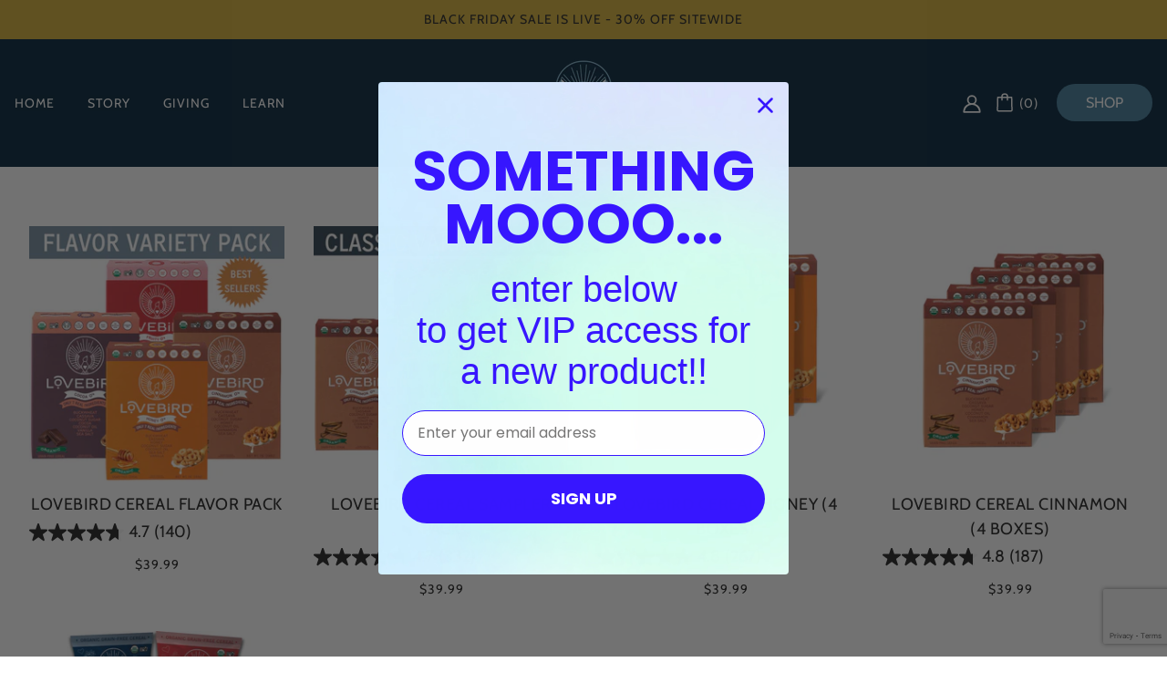

--- FILE ---
content_type: text/html; charset=utf-8
request_url: https://www.google.com/recaptcha/api2/anchor?ar=1&k=6LeTRAoeAAAAACKeCUlhSkXvVTIwv0_OgDTqgYsa&co=aHR0cHM6Ly9sb3ZlYmlyZGZvb2RzLmNvbTo0NDM.&hl=en&v=TkacYOdEJbdB_JjX802TMer9&size=invisible&anchor-ms=20000&execute-ms=15000&cb=bjwn7hi9xoxu
body_size: 45775
content:
<!DOCTYPE HTML><html dir="ltr" lang="en"><head><meta http-equiv="Content-Type" content="text/html; charset=UTF-8">
<meta http-equiv="X-UA-Compatible" content="IE=edge">
<title>reCAPTCHA</title>
<style type="text/css">
/* cyrillic-ext */
@font-face {
  font-family: 'Roboto';
  font-style: normal;
  font-weight: 400;
  src: url(//fonts.gstatic.com/s/roboto/v18/KFOmCnqEu92Fr1Mu72xKKTU1Kvnz.woff2) format('woff2');
  unicode-range: U+0460-052F, U+1C80-1C8A, U+20B4, U+2DE0-2DFF, U+A640-A69F, U+FE2E-FE2F;
}
/* cyrillic */
@font-face {
  font-family: 'Roboto';
  font-style: normal;
  font-weight: 400;
  src: url(//fonts.gstatic.com/s/roboto/v18/KFOmCnqEu92Fr1Mu5mxKKTU1Kvnz.woff2) format('woff2');
  unicode-range: U+0301, U+0400-045F, U+0490-0491, U+04B0-04B1, U+2116;
}
/* greek-ext */
@font-face {
  font-family: 'Roboto';
  font-style: normal;
  font-weight: 400;
  src: url(//fonts.gstatic.com/s/roboto/v18/KFOmCnqEu92Fr1Mu7mxKKTU1Kvnz.woff2) format('woff2');
  unicode-range: U+1F00-1FFF;
}
/* greek */
@font-face {
  font-family: 'Roboto';
  font-style: normal;
  font-weight: 400;
  src: url(//fonts.gstatic.com/s/roboto/v18/KFOmCnqEu92Fr1Mu4WxKKTU1Kvnz.woff2) format('woff2');
  unicode-range: U+0370-0377, U+037A-037F, U+0384-038A, U+038C, U+038E-03A1, U+03A3-03FF;
}
/* vietnamese */
@font-face {
  font-family: 'Roboto';
  font-style: normal;
  font-weight: 400;
  src: url(//fonts.gstatic.com/s/roboto/v18/KFOmCnqEu92Fr1Mu7WxKKTU1Kvnz.woff2) format('woff2');
  unicode-range: U+0102-0103, U+0110-0111, U+0128-0129, U+0168-0169, U+01A0-01A1, U+01AF-01B0, U+0300-0301, U+0303-0304, U+0308-0309, U+0323, U+0329, U+1EA0-1EF9, U+20AB;
}
/* latin-ext */
@font-face {
  font-family: 'Roboto';
  font-style: normal;
  font-weight: 400;
  src: url(//fonts.gstatic.com/s/roboto/v18/KFOmCnqEu92Fr1Mu7GxKKTU1Kvnz.woff2) format('woff2');
  unicode-range: U+0100-02BA, U+02BD-02C5, U+02C7-02CC, U+02CE-02D7, U+02DD-02FF, U+0304, U+0308, U+0329, U+1D00-1DBF, U+1E00-1E9F, U+1EF2-1EFF, U+2020, U+20A0-20AB, U+20AD-20C0, U+2113, U+2C60-2C7F, U+A720-A7FF;
}
/* latin */
@font-face {
  font-family: 'Roboto';
  font-style: normal;
  font-weight: 400;
  src: url(//fonts.gstatic.com/s/roboto/v18/KFOmCnqEu92Fr1Mu4mxKKTU1Kg.woff2) format('woff2');
  unicode-range: U+0000-00FF, U+0131, U+0152-0153, U+02BB-02BC, U+02C6, U+02DA, U+02DC, U+0304, U+0308, U+0329, U+2000-206F, U+20AC, U+2122, U+2191, U+2193, U+2212, U+2215, U+FEFF, U+FFFD;
}
/* cyrillic-ext */
@font-face {
  font-family: 'Roboto';
  font-style: normal;
  font-weight: 500;
  src: url(//fonts.gstatic.com/s/roboto/v18/KFOlCnqEu92Fr1MmEU9fCRc4AMP6lbBP.woff2) format('woff2');
  unicode-range: U+0460-052F, U+1C80-1C8A, U+20B4, U+2DE0-2DFF, U+A640-A69F, U+FE2E-FE2F;
}
/* cyrillic */
@font-face {
  font-family: 'Roboto';
  font-style: normal;
  font-weight: 500;
  src: url(//fonts.gstatic.com/s/roboto/v18/KFOlCnqEu92Fr1MmEU9fABc4AMP6lbBP.woff2) format('woff2');
  unicode-range: U+0301, U+0400-045F, U+0490-0491, U+04B0-04B1, U+2116;
}
/* greek-ext */
@font-face {
  font-family: 'Roboto';
  font-style: normal;
  font-weight: 500;
  src: url(//fonts.gstatic.com/s/roboto/v18/KFOlCnqEu92Fr1MmEU9fCBc4AMP6lbBP.woff2) format('woff2');
  unicode-range: U+1F00-1FFF;
}
/* greek */
@font-face {
  font-family: 'Roboto';
  font-style: normal;
  font-weight: 500;
  src: url(//fonts.gstatic.com/s/roboto/v18/KFOlCnqEu92Fr1MmEU9fBxc4AMP6lbBP.woff2) format('woff2');
  unicode-range: U+0370-0377, U+037A-037F, U+0384-038A, U+038C, U+038E-03A1, U+03A3-03FF;
}
/* vietnamese */
@font-face {
  font-family: 'Roboto';
  font-style: normal;
  font-weight: 500;
  src: url(//fonts.gstatic.com/s/roboto/v18/KFOlCnqEu92Fr1MmEU9fCxc4AMP6lbBP.woff2) format('woff2');
  unicode-range: U+0102-0103, U+0110-0111, U+0128-0129, U+0168-0169, U+01A0-01A1, U+01AF-01B0, U+0300-0301, U+0303-0304, U+0308-0309, U+0323, U+0329, U+1EA0-1EF9, U+20AB;
}
/* latin-ext */
@font-face {
  font-family: 'Roboto';
  font-style: normal;
  font-weight: 500;
  src: url(//fonts.gstatic.com/s/roboto/v18/KFOlCnqEu92Fr1MmEU9fChc4AMP6lbBP.woff2) format('woff2');
  unicode-range: U+0100-02BA, U+02BD-02C5, U+02C7-02CC, U+02CE-02D7, U+02DD-02FF, U+0304, U+0308, U+0329, U+1D00-1DBF, U+1E00-1E9F, U+1EF2-1EFF, U+2020, U+20A0-20AB, U+20AD-20C0, U+2113, U+2C60-2C7F, U+A720-A7FF;
}
/* latin */
@font-face {
  font-family: 'Roboto';
  font-style: normal;
  font-weight: 500;
  src: url(//fonts.gstatic.com/s/roboto/v18/KFOlCnqEu92Fr1MmEU9fBBc4AMP6lQ.woff2) format('woff2');
  unicode-range: U+0000-00FF, U+0131, U+0152-0153, U+02BB-02BC, U+02C6, U+02DA, U+02DC, U+0304, U+0308, U+0329, U+2000-206F, U+20AC, U+2122, U+2191, U+2193, U+2212, U+2215, U+FEFF, U+FFFD;
}
/* cyrillic-ext */
@font-face {
  font-family: 'Roboto';
  font-style: normal;
  font-weight: 900;
  src: url(//fonts.gstatic.com/s/roboto/v18/KFOlCnqEu92Fr1MmYUtfCRc4AMP6lbBP.woff2) format('woff2');
  unicode-range: U+0460-052F, U+1C80-1C8A, U+20B4, U+2DE0-2DFF, U+A640-A69F, U+FE2E-FE2F;
}
/* cyrillic */
@font-face {
  font-family: 'Roboto';
  font-style: normal;
  font-weight: 900;
  src: url(//fonts.gstatic.com/s/roboto/v18/KFOlCnqEu92Fr1MmYUtfABc4AMP6lbBP.woff2) format('woff2');
  unicode-range: U+0301, U+0400-045F, U+0490-0491, U+04B0-04B1, U+2116;
}
/* greek-ext */
@font-face {
  font-family: 'Roboto';
  font-style: normal;
  font-weight: 900;
  src: url(//fonts.gstatic.com/s/roboto/v18/KFOlCnqEu92Fr1MmYUtfCBc4AMP6lbBP.woff2) format('woff2');
  unicode-range: U+1F00-1FFF;
}
/* greek */
@font-face {
  font-family: 'Roboto';
  font-style: normal;
  font-weight: 900;
  src: url(//fonts.gstatic.com/s/roboto/v18/KFOlCnqEu92Fr1MmYUtfBxc4AMP6lbBP.woff2) format('woff2');
  unicode-range: U+0370-0377, U+037A-037F, U+0384-038A, U+038C, U+038E-03A1, U+03A3-03FF;
}
/* vietnamese */
@font-face {
  font-family: 'Roboto';
  font-style: normal;
  font-weight: 900;
  src: url(//fonts.gstatic.com/s/roboto/v18/KFOlCnqEu92Fr1MmYUtfCxc4AMP6lbBP.woff2) format('woff2');
  unicode-range: U+0102-0103, U+0110-0111, U+0128-0129, U+0168-0169, U+01A0-01A1, U+01AF-01B0, U+0300-0301, U+0303-0304, U+0308-0309, U+0323, U+0329, U+1EA0-1EF9, U+20AB;
}
/* latin-ext */
@font-face {
  font-family: 'Roboto';
  font-style: normal;
  font-weight: 900;
  src: url(//fonts.gstatic.com/s/roboto/v18/KFOlCnqEu92Fr1MmYUtfChc4AMP6lbBP.woff2) format('woff2');
  unicode-range: U+0100-02BA, U+02BD-02C5, U+02C7-02CC, U+02CE-02D7, U+02DD-02FF, U+0304, U+0308, U+0329, U+1D00-1DBF, U+1E00-1E9F, U+1EF2-1EFF, U+2020, U+20A0-20AB, U+20AD-20C0, U+2113, U+2C60-2C7F, U+A720-A7FF;
}
/* latin */
@font-face {
  font-family: 'Roboto';
  font-style: normal;
  font-weight: 900;
  src: url(//fonts.gstatic.com/s/roboto/v18/KFOlCnqEu92Fr1MmYUtfBBc4AMP6lQ.woff2) format('woff2');
  unicode-range: U+0000-00FF, U+0131, U+0152-0153, U+02BB-02BC, U+02C6, U+02DA, U+02DC, U+0304, U+0308, U+0329, U+2000-206F, U+20AC, U+2122, U+2191, U+2193, U+2212, U+2215, U+FEFF, U+FFFD;
}

</style>
<link rel="stylesheet" type="text/css" href="https://www.gstatic.com/recaptcha/releases/TkacYOdEJbdB_JjX802TMer9/styles__ltr.css">
<script nonce="XCfrpYihwrHX-D75ViGXJQ" type="text/javascript">window['__recaptcha_api'] = 'https://www.google.com/recaptcha/api2/';</script>
<script type="text/javascript" src="https://www.gstatic.com/recaptcha/releases/TkacYOdEJbdB_JjX802TMer9/recaptcha__en.js" nonce="XCfrpYihwrHX-D75ViGXJQ">
      
    </script></head>
<body><div id="rc-anchor-alert" class="rc-anchor-alert"></div>
<input type="hidden" id="recaptcha-token" value="[base64]">
<script type="text/javascript" nonce="XCfrpYihwrHX-D75ViGXJQ">
      recaptcha.anchor.Main.init("[\x22ainput\x22,[\x22bgdata\x22,\x22\x22,\[base64]/[base64]/[base64]/[base64]/ODU6NzksKFIuUF89RixSKSksUi51KSksUi5TKS5wdXNoKFtQZyx0LFg/[base64]/[base64]/[base64]/[base64]/bmV3IE5bd10oUFswXSk6Vz09Mj9uZXcgTlt3XShQWzBdLFBbMV0pOlc9PTM/bmV3IE5bd10oUFswXSxQWzFdLFBbMl0pOlc9PTQ/[base64]/[base64]/[base64]/[base64]/[base64]/[base64]\\u003d\\u003d\x22,\[base64]\\u003d\x22,\x22w5V/Nh1DwpnDq07DjcOUZcOfw4YDwpdaI8OSbsOOwpMXw5wkbh/[base64]/CqMOhwrXCh8Ozfi8vVyXDoMKsA8KcdwTDtgsQJkfCpw9ow4PCvA/CtcOWwpIUwowFdnllY8Krw60FH1VtwrrCuD4Gw7rDncOZfzttwqoBw5PDpsOYF8OIw7XDml8Xw5vDkMO0HG3CgsKJw7jCpzokJUh6w6JjEMKcbSHCpijDosKwMMKKOMOYwrjDhTzCs8OmZMKxwpPDgcKWB8O/[base64]/[base64]/ccKOwpnDnsO1Unkjwo9pEMKQWMOoIsORCcOfPcOXwqzDiMOeEnfChwU+w4zChsO4N8Ksw6hJw6/[base64]/CksO9w5LCv8KAw7zDoMOpw544wppqS8Khwr5KTzXDn8OtDcKkwo1RwrDCgErCjsKMw5DDsBTDvsOMcSEKw7HDqkAmdwd/[base64]/w6wzwq3Dr8K5w7w6HhslRMKsw7Arw4PCmyUZwoIeVMOAw4cOwoo/[base64]/[base64]/w7PDi3fCoh/CmBXDpxXDosOIV3LDgxY0DVjCmcK0wpDDscKUw7zCrsKGw5vChhFiaDoRwoTDvw9dbHUYGH4JW8OIwoDCoDMpwo3DoR1owrJZZ8KPMMOSwrLDq8OxV1rCvMOiCgE/w4jCk8KURngxw6lCX8OMwpbDm8O3wrETw61bwpvDhMKfRcOUeHo2OcK3wrYNwpbDqsK9VMKRw6TDvQLDicOoVMKiEMOnw4J1w6HClgZiw6nCjcO8w5/DnwLDtcKjYsOpGH8UZREOeAV6w5h3ecK+BcORw4/CusOvw4PDogvDgMKVAi7CgmPCv8KGwrBiEyc2wohWw7Vyw5vCnsOHw6DDqMOKZsOQHSYRw5QOw6VlwoIPwqzDicOhLU/DqsKFPzrCvC7DlBXCgcKBwr3CusOkXsKtS8KEw4Y5K8OpI8K1w6UWVnLDg2XDt8O9w77DmHJBJsKPw6wDVj05XDgzw5/ChlXCrnoMGGLDhWTChsKWw7PDk8Ouw4zCkTo2woPClXHCssODw7jDoSZ0w49kccOOw4zCtRoswqXDmcOZw4EswofCvW7Dsg/[base64]/H1DDmMOqI8OnwqbDrGBtwqDDp1BiwrQjwoAHIMKaw5oDwqJgw6jCuChvwrDCnsOBUnDCqwcsYWJXw7QVa8KqZyZAw5pjw6fDqsO7d8KSRsO0WhDDgcKyPTHCp8OtEXQ5H8Obw5PDpXjDoGo/McOVS1/CicKSdz8KTMO6w4PCuMO2bFZBwqLDtR7Dg8K5wpbCkMK+w7QZwrHCtDpgw7Jfwqxgw4YbViLCr8KHwoU8wrt3NWogw5I6G8Onw6DCiiF2fcOjacKMEMKSwr7DlcOrKcKiM8Kxw6rCmCPDrn3CoDnCvsKUwoDCrMO/EmTDtHtCTcOFwqfCrnRCYCtRSUVyTcOUwop/Lj9BImB4w4MSwo0WwrhzQMOxw4YpIcKVwpYbwq7CncOyR0lSDRDDt31nw5jCs8KXK10MwqRwPcODw5DChgbDmBMRw7EKPMO5ScKIBSDDhQ/[base64]/ZGZmGcOqPj7DujHDumMKwpnDlitLw4Zcw77CvFzDizVbMWDCs8OOWj3Drl0dwp7ChiTCgcKAcsKtF1l/wqvCgl/Ct3lkwrvCrcO7HsOXMsOgwojDoMKvSU5CL3PCqMOyOzbDtMKCDMOeVMKWEX3Cpl99wq3DniTChEXDsiBAwpbDjMKAw4/[base64]/[base64]/Z8KSCDJUPFbDuFTDhTk3w5XDi8OSwrZGESjCvXpkLcKGw4LCsxLCoV3CjsKHVsKGw6gZAsKLA3Bzw4xnB8OZCyJkwq7CoHJtI0BfwqzDqxMuw58jw4E6JwAqaMO8w71Nw7sxSMOyw4Y3DsK/OsKjODzDpsOxXS1pwrrCpsO/TlwLMzDCqsOew6xcUwIhw784wpPDrcKAXsOVw6MQw6vDh17DiMKnwprDoMO+Q8OPY8O+w4DDt8K9Y8KTUcKDwonDrD7DlmfCjmp3AirDu8OxwqvDlSjCmsOTwox6w4nDjVEcw7jDvRAjUMKRf3DDlVfDl2fDth/ClMOgw5koXMKNTcOgE8OvE8O+wp3CgMK3w59Kw5hXw6tKfGXDjkDDmMKpW8KBwposw4DCvHXDtMOGHkwsEMOSOcKcPW3CssOvGiYpGMOQwrJ0S2/DrFlHwocxaMKSNiwaw6zDtEjDhsOXwrZEPcKKwqPCv2csw6QPVsO7Q0TChmbDlENUcCTCrsO4w5/[base64]/wqjCqlYUwp9Sw7cECcKpwpUedRfCu3shVzxuc8KEwr/DthpqUgQewqrCq8KFCcOUwpnDgHzDll/[base64]/DnsO3w54caWfDqMKtSjIuw7c9wrttw7vCl8KUCR1awpTCiMKKw5wkcX3Dh8Okw7jCoWNzw6PDg8KSBRxJVcOTFsOJw6XDrirDlMO0wrHCrsOBMsKpS8KnIMOXw4nCtE/[base64]/DqgcIw7AbQsOiZMKlw4s8UcKawq7CgcKOw5wME3zDl8OCPmJiK8OLS8OtTTnCqWvCk8KTw54mNk3DgTA9w5UGKcKwU2cow6bCn8OzM8OxwqLDiQVcOsKNXG1HSMK/[base64]/[base64]/Dv8OYwrjDlcK5wpgoZsK0wpvDoMKZGMOlw6o+WsKFwrrCk8O2WsK5Ki/[base64]/CmS5xw6Bnwq4kNsOUwr/CkzHCksKOFMOmWMKLwrHDiXHDjC5DwpzCtsO7w7Unwr1Mw5nCosONbirDnmVMGA7CkhfCgwTDqgtWfCDCncK2ETlmwqTChhrDpMO/QcKTFmlpU8OAXsKYw7PCk2jDj8K4McOuw5vCjcORw4taAn/CqsKPw5Fuw4PDocOzVcKff8K6wrLDlMOKwr8dSMOPY8KTdMOuwoIMwoJPYmImXQvCk8O+OV3DvMKvw7cnw63CmcOpUX/CvnJFwpjCrhwWKEsnBsK4esK9bWFbw4XDgj5Rw5LCoixCOsK1SQrDlMO8wrh7wp9NwqlxwrHCtcKJwrzCu1XCnUA9wqhdZMO+ZjXDk8OiL8OsIxTDoDkew7/[base64]/DicKrwrQsfMKbL8K9w7DCrxnCuTPDjgZkLsKyNMKowqHDtXjCvwZRaADDoE04w71jw5Rmw7TCjG/Dg8OrAxXDusOxwoNtMMK7w7XDukXChsKywp4Pw5Z8B8KuK8O+F8K9acKVD8O8fmTCn2TCo8Obw4rDiSDCmzkcw6IvOgHDpcKVw5zDr8Old0jDghfDv8Kpw73Ds1RnQ8KXwpBUw57DhyHDqcKFwr41wr83VkbDrQ8STj7DisOnf8O6A8K/w6nDkjIQVcODwqoJw5bCll44LcO7wpEwwq/[base64]/Dg8K3wplKKknCmRnCohXDpw52TRHChxrDk8KmAMO8w7IkRhBMw4Q6HHXDkz1tIgQoATdMJz5JwpsSw4U3wokiPcOlE8OmJBjDtwJ4bnfDrsOzw5PDo8ObwphSTcOeE2rCin/DpG5dwpdWR8KvCix1w747wpzDssOlwp1VdVcQw7YeeFTDmMKYYjcKRlZsQFQ+fzB2wp9vwqnCsxQdw58Nw500wr0Fw54/[base64]/wpgbbiNhwoLCpF/DpMKDwp/Dq38jE8Kww6LDhcKkE0cWFynCg8K/ZDXDkcKxaMK0woLDowA8J8KowqQrJsOHw5gbYcK9CcOff2p3wo3DrcKnwqjDj3UXwrkfwpHCtiDDrsKqeF5yw611wr54P2jCpsOMaHPDlhAQwq4Bw7gZQ8Kpbi9OwpfCp8KYB8O4w6lLw7Q6ajc7IT/[base64]/[base64]/DpcKAw6UDI8K8IkfDlD4HwrvDrsORXnpNbMO9AcONQWDDrMOVHAdHw6wQKMKpVMKsAXRvAcOmw4/CkGBwwrQswpnCjWbCn0vChTgDWHDCpMOXwrHCgsK9U2/DhsOfdAoRPXI2w5XCjsKbQMKhMznCjcOrFRBmWjkBw4s8WcK1wrTDhcOwwr5hYcOeP1MWwovCmhRZb8K9wq/CgEsDETBiw63Dq8OQN8Oyw7/[base64]/DusOlwpfDp38Xw4jDnsO2wpciCsKINcO5wq3ClW/DsxLDimwtQsKRNV7DtBBuR8K1w7cSw5R9ZsK1PiE+w43CqmJASTk3w6vDoMKiIxbCqMOfwpnDpcOew5E/BF9FwrzDv8K+w4NwccKPw67DhcKxBcKBw5rCnMKWwqzCtEseFsKewplfw6R2EcKlwpvCu8OMKwrCt8OhUgXCrsKcAyzCq8KdwqvCoFzDpxjCssOnw4dbw7/CscOfBUPDtR/Cn33DpsO3wo/DnznDoHQuw4I7IsOiccOEw7vDtmTDvkPDgSTDqkxUIFolwo80wr3Ciz8cSMOEL8O5w68QdjU2w605bnzCmHLDs8ObwrnDqsKpwosiwrdYw6xCfsOrwqAGwq7DksK/woYgw6rCusKaBMOif8O+CMOpNzU9wosaw7kkY8OewocrYQXDgMKiOMK7TzPCqMObwrjDsybCtcKWw7gYwpogwocVw5nCojIkIMK+UXZ9GcKOw6d5ET4nw4PCgA3Co2JOwrjDuHrDqV7ClmpHw6AZwrjDvnt/bH3ClEfCgcK2w61Dw6JwNcKYw6HDtVrDtcO4wq9Zw7fDjcOFw4jCuBnDqMKNw5EFUcKuTjDCrMOVw6l/[base64]/woPCpcOEw4Z2ZHQkVcOPWhRpIXEFw57CncK6XnBvcF1Hf8KiwpB+w5Rjw5s7wr0hw6jChGU0E8KVw68sQ8OhwrnDrSATw6XDpljCsMK8aWvClMOEdysCw4B4w5Zaw6QZXsKVXcO4OEPCgcONFcK3Wy9GBMOnwowfw7p3CcK8eVY/wrfCu0wKWsKRc1fCiUrDhsK/wqzCmE9CfcKdOsKjPA/Dt8OnGx3CksObeVHCicKgZ2bDh8KBJifDsgnDmx3CihXDkinDgREtwrbCnMK5VsKZw5giwox/wrbDpsKLU1FZLAV1wrbDpsK5w6YpwqbCuWzCnjw3IETCisKBcDzDucOXJHnDu8KHb2XDgnDDmsO7CC/CuRnDt8Kbwq1+d8OwJHZ8wr1vw4vChsKtw6JNC1Ntw6LCvcKiGcOmw4nDkcOUw6RRwoo5C0pZDgnDr8K0VVnCnMKAwrbCrjnCuh/CnMOxK8KFw7EFwq3Cj0ooGiwlwq/[base64]/Cs8Onw5XCnsK5wpt+I8KpSsKYwoDDqMKFw5Zgw4LDhgXCpcK7wqcvbj5REh0Sw43ChcKmdMOmfMKNIxrCrwnChMKxwrskwrsHEcOyewhtw4PDl8O3TkYZRC/[base64]/CkcOMPhtAw7vCrlBAbzbCvMK2wprDs8OGwpDDjsOUwqLCgsOzwpcNSFXClsOOaEYiCMK9w6MOw7nDvMO6w7zDvHvCkMKswqjCjcKfwrgoX8KpBVvDkMKvXsKMTcOLw7PDuQ9qwo9awr0PVsKbAhbDj8KPwr/Dr1bDjcOowrrCsMObThYaw67CvcKkwrXDkUQFw6ZbU8OWw6EwAMO4wohtwppKWGIHUFDDig0HZVxKw61LwpnDg8KEwqXDsgpJwplvwr8APUt2wqHDkcO3BMOKXsKwbsKlSW4+wqRSw43DlEnDjXrCu0k2esOEwoJPVMOIwpQtw73DiHXDhUs/[base64]/[base64]/I8O4K8KYwrbChGXDjU/DjsO1LMO6w5F8wozCgiM9aRPDqi/[base64]/Dp8KQwrXDj0TDgcOswrfCosK8w69cHWfDhsKUw5zDlMOGJxdkBnPDiMOyw5UHLMObf8O+w61ueMK+w608wrTCusOlw7PDscKawrHCrXDDlgXCh2TDhMO0dcK5acOwWsO0wo/DkMOrIiPDt25pwrN4wp0bw6jCvsK0wqR3wqbCknY3LFcnwr4Bw4PDvBrCoUpzwqTCpVtNKxjDviVbwqbCmSDDn8Kvb2l6AcOdw4LCr8Khw5ICMsOAw4LCmzDCmQfDuEU1w5Z9bBgGw7h0woYow5sySsK/ajzDlMKBWQ7Dl1DCiBjDosKYUyc/w5fChcOXEhDDnsKGXsK1woEVacOBw71qdntzBFMswoDCp8K3WMKLw6jDt8OsdcKaw6dCfcKAFxLCo3jDgzHCjMKWwrHCuwscwqtcF8KdKMKdHsKdAsOpByrDp8O1woQ7CjbDgwB/w43Cg3dNw6tZO0pww4Bww6hGwq7Dg8KbcsKgCysvwqVmJcO/wr7DhcOpQUTDqWsIw7Jgw5rDv8KFQ2nDg8OYLWvDgMOxwq3CjcOaw7/Cq8KYCMOKMHzCi8KdFMKNw5A7REHDqsOvwo9/XcK3wprDnQcsQcOuVsKVwpPCj8KXPw/[base64]/DqcK/SQHCm8KWM8OLwrFeATkXOMOywo9wP8Krw5DCmwDDgcONTFHDqFrDmMK+N8K6w6bDksKkw6EOw6smwrAyw74lw4bDoHFJwqzDtMOXQE1pw6oJwppOw4s/w6wTJcKpw6DCtwFfG8KEO8OVw5TDlcKeHBXCv3fCp8OEFMKvdl3CsMOHwr3CqcO8W3zCqHIMw6tsw73CungIwrAwbinDrsKrB8O8woXCjycNwqY8JTvCqDPCuxFYEcO/LBXDrzjDiULDjMKOaMK6X0PDlMOGJQwGaMKvVFHCtsKsTcOgKcOCwqlCLCHDmsKCHcOuHcK8wqHCs8OWw4XDvEfCtwEDeMK0S1vDlMKawrUiwq7Cp8K/wp3CmQVcw6MCwrzDtWHDmRwIAilCB8OYw6PDlsOmJcKMQ8OpDsO+QiV4fRRoJ8KRwq9lEgjDg8KIwp7ClEM9w6fCjF9kOsKCfHHDp8Kww5HCo8OAeVg+CcKeLSbCrxEzwpnClMKeKsOVw5TDgy7CkinDi3PDuAHCs8O+w53Du8KFw4MywrjDpEHDkMKYGQ5uw50twr/DpcOMwo3DnsOcwodEwp/Dr8KtB3/Cv33Ct2J7DMOjGMKHPj0hbi3Dr19kw6EZwpLDn3Agwrcrw71iDD/DisKPwrzChMOGQcK/TMOMNEXCs0nDh1PDvcKEdSLDgMKQLwsvwqPCkVLCj8Klwr3Dih/CjAIHw7F7RsKdM0wdwoVxYGDDncO8wrxjw5wZRAPDj0J4wrIiwrfDukvDgcO1w5B1LUPDjHzCpcO/F8K7w4crw74LacKww73ClFzCuAfDo8OsOcOYTnrDsCEEGMOMEQgWw7/CjsOfCELDu8Kyw5UdHzDDhMOuw5zDhcOEwplZGGbDjDnCmsK3YSdgBMKABsKQw4HDtcKrEA0zw50Uw4zCiMOVK8K1QMK/[base64]/DgsOtw6TCtj7Dkl/DksKewo5SD8OQFcKKw4Zjb3zCtGUNaMOYwposwp/DiVfDiWHCu8ORwoHDs23CtsKDw6TDhMKWCVZnDMKfwrbCsMO2bELDk2jCkcK7clbCkMK9esOKwrjDgn3DvsKww4jCkxZiw6oEw7vCksOIwoLCqnd/JzLDinrDr8KxOsKmFSdmYyAaccKSwolxwp3CiW4Xwo1/wplLdmhcw6ZqNVjCm0TDtQZ5w7N/w7zCu8K5VcKCCSI0wqfCtMKOPyB5woAuwqlxXxTDqMOew4c6eMO9wpvDrGtdEcOvw7bDoG1xwohtF8OveXfCgl7CtsOgw7x1w5/[base64]/ClsOiEE/CtMKhc8KcwpDDlANRJcOOw5/[base64]/EMOeFsKvwqTCt1XCpMKXw4fCkVvDrsO5w7zDm8O5w5xMw7MORMO9VRfCmcKHwrDDnmHCosOlw4LDp2M+NMO4w6zDvyLChVrCkMKYI0jDpRrCv8KTYmjCgHwedMKWwqzDqwo1bi/[base64]/woTCvXN6w6DDicKnw6XDryNvCsOEKCZWBCLCnx/DjmDDsMKDC8OeQxxNCMO7w5kMUcKUPcK2wrYcGcOMwoXDpMKmwrl+SHAgdGkewonDkCIYH8KgVlbDkcOabUrDjCPCtMOww6U9w5vDhcO8w68gKMKBw4Epw47CpnjChsOiwpEzScONewDDpMOsUA9lwodQW0/[base64]/CgzkDCQISTCvCuMKuw73Co8OmwpfDs1bDv1F/YgHCoGMuGMKjw4DDlcOhwp/DucOpJ8KuQC/DhsKuw5EEw6pgAMOiCsO6QcK/w6ZpKydxRsK8dsOvwq3CoktGeHbDtsKeHxlvBMKSfMOZPRp9I8Kiwo5Bw7JgPGLCpEwnwp7DlTRwfBBhw4vDusKrwp8sMUjCtMOcwqxiSVRNwrgtw6kofcKhZizCgsORwrjClAR9E8ONwrUVwoUdf8OMf8O5wqx7SzAxJMKQwqbDrjTCsgQXwo10w6DCt8KEw49hRU/CoVRww6gMwo7CrsKgaBtswrXCs0dHNQ01woTDmMK4RsKRw5DDmcOkwpvDicKPwpx2wqNnOyNpa8Opw7jDuQt3wpzCt8KHT8OEw6bDr8K/w5HCscO6w6TCtMKjwpvCjUvDsHHCnsOPwol1J8Ktwp4RLmvDtgMCPQjDucOBT8KxQcOJw6HDqjRFYsKUEWbDj8K6AcORwodSwq50woN4OMKlwqZfdMOGUS0XwolUw6fDlybDnGkcBFXCtnvDkx1DwrURworCr1Ykw7fDmcKMwqU/L3DCu3TDocOEd3nDvMOdwoE/FsKdwrLDrj83w7M9wrXCr8OKw40cw6puPUvCthQ9w4FUw63DicO9Jn3CnHE1FV7CqcOHwpkiw5HCsC3DtsOOwqLCr8KrJkYxwoBPwrt9QsOTU8KWw53Cg8OkwrXCq8Ozw4MGcVvDrnlNIVhFw6FaLcKbw6BlwqVCwp/DuMKSR8OvPR/Cl1LDhUTCpsOXZ38Tw5HDtcO9VUbDjXwewqzCk8K/w73DqF81wrgjGX3CpcOjwrtWwqF0w5okwq3CgGnCusOWdnvChHYPERXDicO0w5fCjcKZdXdhw7HDhMOIwpBvw6Icw4h/GjfDrUrDmsKVwrPDiMKGw4UQw7fCn2DClQ5Hw7PCnMKgf3pPw5w2w6nClV8rd8O5XcO7CsO8T8OqwqPDr1/[base64]/[base64]/Dt2RhH8O1woBJw4vDrgLCo8KnwrPDjsK0QkjDv8Kbwocaw7fCv8KZwrVWbMKzbcKrwrnCv8Ofw4lGw5UCe8KswpnCiMKBGcKfw5NuMsKcwokvQTDDim/DsMOFccKqc8OAwoTCiQctQMOaacOfwpsxw5AIw6Nrw6dCMcKadDPCkQJ5w6A+QWBaDhrDlsK+w4lLcsOsw6PDpMKPw7dYWT1QOsO9w7cYw55DfxcHQh/[base64]/wofDnkrDjGlmwrZEb17Cv8OCQcOYdcKLwq7DicKow5nChSLDmWFJwqfDh8KVwrwHZ8K1LXnCqcO/[base64]/[base64]/DvD/CkHbCqcO2wrnDlB0rwobDtlTCuDLCn8KEO8OEW8KjwrDDisORUMKxw4TCksK8FMKYw7FqwpUxB8KACcKOW8K2wpIrQ2XCmsO3w63DiHNXEB3CscOeUcOlwq1dEsKrw57DlcKYwpTCg8KAwqfClgXCpMK9ZcOGIsK4RcOSwqAuHMOhwqIDw5J+w5U9bEHDpcK7UsOYEy/DgsOSw7vCmWIgwqI8clQCwqrDvmrCuMKBw7IDwol5H3DCoMO2QcOjVDAaIsOTw5nCmzvDpFDCvcKoM8Kow7tHw6bComIcw6MHwozDnMOIdTd+w6IQRMKaU8K2E3BSw4TDkMOeWSlew4/[base64]/ScOcdgF8wpDCqnfCs8Opw41awpbCo8K7w7bClcKOw5svwpjCjH5/w4bCq8KIw4XCksOWw4/DmBYIwqhww6fDlsOlwpTDjWXCtMO2wqh0KntAOgPDlixvJz/[base64]/w5RmwqFnDMO+wqfDmcO0wr3CqMKgQT9/YQFawrwxCmTChTsmw47CnmIofmrDhMKkLxQpJ3/DqcOAw7IDw7fDq0nDuG3DnD3Cp8O5cWI8CVQ+M3MBbMO5w6ZFLFM8UsO4S8KMGsOEw4xjelU2YDBhwoPCjcOpBVs0EW/[base64]/DgcOidSLCq03Dk25JKcKww5Ajw7DDpcK2w5x0w6x/w4AwGUhlL2ksPUvCrMKaLMKLfgc9C8K+wo0ZR8OtwqtJRcKsDw9mwotoC8Onwq7CtMOPH0xxwpg4w6bCqUzDtMK2w6BrYifClsKgwrHCjhdqeMKYwqLDqxDDqcKQwot/w5Z2OlXDucKWw6/Dr1rClMKifcOjPjFtwpDCsDc/WAQdw5BBw4zCqMKJwqXDncOqw67DjFDCtsK1wqQ/w4INw51VPsKqw7LCjX3DphTDjxseGMKbNMOzB20+w4U1fcOIwpEMwp5AacOGw4E3w49jcMO7w4lqGcOvMcO0w70QwrxmDMO9woNoRwttN11yw5QZBw7DvF5xw7/DuQHDvMOCeTXCkcKqwpHDgsOEwpcOwqZYGjIwOiVvZcOEw6I/WXAjwqBqeMK3wpTDmsOKSAnDvcK9wq9IMyLClQJ3wrx/woFcHcKRwprCrTc+GsO3w7cVw6PDoDXCt8KHD8K7TcKLGEnDg0DCusOMwq/Djwwic8KPwp7CgsO4HCnDmcOdwpUfwqjDo8O8HsOuw77ClsKxwp3CgsOLwprCn8OYUsKWw5/Dh2hAEgvCvsO9w6TDosOTBxYeK8KNVGlvwp0ww4nDuMOYwqvCrX/Cg2onw4N/[base64]/elI3GcO5w7DCs8OWwoFdaEkow7QBAC7CmXADVyEdw5Vsw6I4SMKCZ8KWfznCl8KpcsO2AsKzU2XDhlMzFhgKwox3wq0qEHQgN1sXw6XCtMOMEMONw4nDvcO4cMKswofCkDIAJ8KfwrkKwq15ZmzDt13Ct8KBwpjCoMO2wqjDoFdKwpvDtVt/wrw5eUJ3KsKPTcKJJsOLwr/CpsKNwp3Cj8KFHWYVw6xhI8K2wq3CoVkTccObecO6RMOkwrbCtsOsw5XDnkktVcKcNsK5ZEEywrvCu8K3OsO7YMOuWTY+wrXCij0vGwkywpTCihLDpcOzw6vDlWzDpMOPJznDvMKUEsKmwp/[base64]/CisKcwqprwrzDiF3ClQvCrcKYw7NLWDZtVUfCjlvDmybCv8Kdw5/DlcKQE8K9S8Ohw45UMsK/wr8Yw41jw4YdwrAgFsKlw5nCuj/CnsKfbGcBAMKEwojDujRQwpNyU8KCHMOvTATCnHluMU7CsWlyw6oaYcKKFMOQw73Dq2nDhgvCocK/KsO+w7HCuDzCs2jDtRDCrCRiecKFwqHCknY2w7t9wr/[base64]/Diwlnw6BocMKew4/DqcO0w5pvfsO0w6/DklTCsEg0UjcqwrpmUVPCosOywqJsHHIbZl8/woZ5w4sdD8KsRg9Cwpoaw59iVxTCvMOiwoNBw5bDgl1aSsO8aVFKaMODw5fDjcOOIsKDB8OTXcKGw50QNVgJwpNtA1TCiwXCk8KMw6IhwrsTwr05H3DDtcKGUQlgwo3CgcKqw5ouwpvDjsOhw69rSx8OwokUw73CucKdecKSwqdbQcOvw5QQeMKbw45gaW7Cg2/Ch33CkMKCU8Kqw6XDqzAlw4EHw4htwolow41Rw5xbwroRwrrDujXCpAPCsFrCqEtewrNfScKjwpJzIDNNGQ0/w41+w7QuwqzCkRVoR8KSScKZccOxw7PDnXJhF8OxwqvCosOgw7vClcKvw7DDlH5awr4kEwjCp8KKw6xYA8KVX3c2wokmbcOww4vCi2VIwo3CiE/DpcO3w5Y/BzXDv8KfwqlgbirCkMOkHMONaMONwoAIw40lOk7DusKhIsOGAMOECnDDlXc+w6HCtcO6QBnCrVXCgjV2w77Cmi0UN8OgMcOMwqvCkUIMwq7DikDDs1DCl3nCs3bClCvChcKxwpYRHcKzW33CshTCssOjUsOPTiHDmBvCgSbCrSLCr8K8BT9jw6t5w7XDrMO6wrbDiV/DusOew4XCosKjJDnCsXHCvMOTIcOnQcKIdMKARsKhw5TDpMO3w5lNV1fCkQrDvMOFasKww73CtcKDMHIYcsOZw4xXdTkkwoNIBAzCn8OqG8KWwqE+bMKjw74Fw7/DisKZw7HDjMKOwqXCj8KWYnrCiRl5woDCnRPCmEHCosKBXcO9w41VOMK0w61bcsKFw6RMe2Isw49TwrHCpcK/w67DqcO1QQkXfMOEwo7CmlTCrMO2RcK/wrDDg8Ofw53CtCrDnsOCwplYZ8OxIEcBFcO3KlfDukY6dcOTCsKhwrxDHsO7wqHCpBMoLnUuw7oMwpnDvsO5wojCgcKTawUVZ8OTw6cDwofDkgdmUMKDwrzCm8OHB2BGR8K/w6VAwofDjcK2BV7DqETCjMKBw79yw6nDgMKEbsKMPgDDgMKYElHCtMO2wrLCucKFwolEw5zChMKXSsKyUsKCbnrDhcOPdMKowrYtUhlmw5DDh8OYcjwLQsOdwrtMw4fCg8OnJMKjw4kTw7dYe0REw55bw5xqKRRmw6kqwpzCscK4wp7CrcOFKVzDqH/Dj8OLw48EwqlJwpg5wpoBw6hfwp/DqMK5TcK/b8O2WmQnwqrDoMKQw7/CuMOPw6dhw6XCv8OeTicGEsKeAcOnI1YlwqrDvcOtNsOHKTEKw4XCvGHDuUYDJcKIcx9Vw5rCpcKnw6PDjW4swoQhwoTCq2fCmwfCg8OUwozCuVpeUsKTwo3CuSnChz0bw6B0wr/DvsO+LSVow6Ypw7zDsMOIw7JLPV3DksOCBsO/[base64]/ScOLw7vDpSvCt1Vxwp8jwo/ClWrDkxPCp8KFMsOAwp9uBWrCucKxD8KPcMOVR8OiD8OcKcKRw5vDt2Enw4V/bmsew5MMwpgkKgcBCsKQDcOnw5LDmMOtI1rCtAVSfyPDuEvCm3zCm8KpZcK8Rl/CjCh5TcOHwr/Di8KxwqAyEHl4wptYW33Cg2RPwrJbw5VUwqPCq2fDpMKAwobDs3PDvHtYwqLCkcK7P8OAO3vDncKrw6MhwpHChVMUT8KkRcKowrc+w6s7wqUTK8KmVhcRwqPDhcKYw6/[base64]/DmALDnBhTw6R+w6rDnMOHw67DrMOdRcKIw4LDscOfw6PDmXhwRwfClcK+F8Opwr94J2Mjw7cQEFrDpsKbwqvDmMOuan/CtBbCgUvCkMOMw70jUhbDtMOzw55hwoLDtREuFcKjw4w4chvDincdwqrCn8O6ZsKVT8KTwpsGTcOqwqLDmsO+wqMxdcKOw4/[base64]/w4vDt17DmjTDgStVH8Odw67CnWp1RAzCnsKSOsKLw6Utw41Rw7LCgcOKOnQXEUlEN8OYVMKNe8OuQcOdQW9XAiRZwpwGPMKkPcKoaMOjwr/[base64]/DvhtDwpxMwqvDlljDpEHDqWXCtMKzKcOzw5NsXcOOIkvDnMO8wpjDglAoFMO2wqjDnSzCnmlIGMKzTHzCncKfTFvDsG/DoMKcTMO/[base64]/ZsKGw6RjKzbCuBUcw5c6HcOawpBWFU/[base64]/[base64]/Dp8O+wqvDgcOBZsK6wpYlwq3CuMOuwoszwpnDoirCvw3DvFpLwrLCrjLDrws3TMOwWcOFw7kOw7bDvsORE8OhEFljcsO6w6rDrMOSwo7Dm8Kfw7bCq8K3JsKaYXvCi1PDm8O2w6/DpMORw4/[base64]/PsOnwoDClcOOKFHDgQLDtWbDuXAOUQ3CmMKYwod/[base64]/[base64]/DnsKfPwTDkMKlTUbCpsOBaBs9Iw5AGn5qEFjDnxAKwrp/wpdWG8O+BMOCwrrDkxI\\u003d\x22],null,[\x22conf\x22,null,\x226LeTRAoeAAAAACKeCUlhSkXvVTIwv0_OgDTqgYsa\x22,0,null,null,null,0,[21,125,63,73,95,87,41,43,42,83,102,105,109,121],[7668936,245],0,null,null,null,null,0,null,0,null,700,1,null,0,\[base64]/tzcYADoGZWF6dTZkEg4Iiv2INxgAOgVNZklJNBoZCAMSFR0U8JfjNw7/vqUGGcSdCRmc4owCGQ\\u003d\\u003d\x22,0,0,null,null,1,null,0,1],\x22https://lovebirdfoods.com:443\x22,null,[3,1,1],null,null,null,1,3600,[\x22https://www.google.com/intl/en/policies/privacy/\x22,\x22https://www.google.com/intl/en/policies/terms/\x22],\x22ComRat9oC+KtSXvRwdIFHhtPjad7ThEZL4HzOYgY1qE\\u003d\x22,1,0,null,1,1764604362619,0,0,[204,48,168,248,233],null,[83,156],\x22RC-JPH8wxmC55l29A\x22,null,null,null,null,null,\x220dAFcWeA4mCwaAwaLdOBzc_7OPaYp3nvQttKCAiLwIvxbxY_U8irJAYY_A3Y7jRtHvQR3UsR8iWIKlqAbNvWnkhZ-qn6wQF4CQgQ\x22,1764687162507]");
    </script></body></html>

--- FILE ---
content_type: text/css
request_url: https://lovebirdfoods.com/cdn/shop/t/33/assets/theme--customizations.css?v=174865225094831793161761682621
body_size: -686
content:


/* Slider - align text fix  */


.section--slideshow .slider .slide .caption.center {
    text-align: center !important;
}

--- FILE ---
content_type: text/css
request_url: https://lovebirdfoods.com/cdn/shop/t/33/assets/proton-base-styles.css?v=167503685350546463771761682621
body_size: 181
content:
.proton-base-styles{--brand-color-maastricht-blue:#03233b;--brand-color-white:#fff;--brand-color-moonstone-blue:#80b0c8;--brand-color-dark-salmon:#ec8f79;--brand-color-grullo:#af977f;--brand-color-black:#000;--header-bg-color:var(--brand-color-maastricht-blue);--header-text-color:var(--brand-color-white);--total-max-width:1440px;--spacing-x:1rem;--spacing-y:2.5rem}.header{--color-header:var(--header-text-color);--color-header-bg:var(--header-bg-color);--color-cart:var(--header-text-color)}.header--bg{z-index:-1}.header__shop-btn{--color-text:var(--header-text-color);background-color:var(--brand-color-moonstone-blue)!important;border-radius:5.625rem;font-size:1rem;margin-left:1rem;padding:.6875rem 2rem;text-align:center}.header__shop-btn--mobile-drawer-full{display:block;margin-block:1rem;width:calc(100% - 2rem)}.desktop-nav-bar{align-items:center;display:grid;grid-template-columns:repeat(2,1fr);margin:0 auto;max-width:var(--total-max-width);padding:1.25rem 1rem;width:100%}@media only screen and (max-width:999px){.desktop-nav-bar{display:none}}.desktop-nav-bar__left-menu{grid-column:1/2;grid-row:1/1}.desktop-nav-bar__right-icons{display:grid;grid-column:2/3;grid-row:1/1;justify-content:end}.desktop-nav-bar__center-logo{grid-column:1/3;grid-row:1/1;pointer-events:none;text-align:center}.desktop-nav-bar__center-logo a{pointer-events:auto}.mobile-nav-bar--drawer{--color-text:var(--header-text-color);--color-page-bg:var(--header-bg-color);--color-cart:var(--header-text-color)}.mobile-nav-bar__logo{display:grid;justify-items:center;margin-block:.5rem;margin-right:1rem;width:100%}.mobile-nav-bar__link{text-align:center}.footer{background-color:#fff;font-size:1rem;padding:0}@media only screen and (min-width:999px){.footer-grid{display:grid;grid-template-areas:"about links" "copyright links";grid-template-columns:repeat(2,1fr);grid-template-rows:repeat(2,-webkit-max-content);grid-template-rows:repeat(2,max-content)}}.footer-container{--total-max-width:1440px;max-width:var(--total-max-width);width:100%}@media only screen and (min-width:999px){.footer-container{max-width:calc(var(--total-max-width)/2)}}.footer-about{display:flex;grid-area:about;justify-content:flex-end;padding-block:var(--spacing-y);padding-inline:var(--spacing-x);width:100%}.footer-about__logo{margin-bottom:1rem;margin-left:-.125px}.footer-about__title{display:block;font-weight:700;line-height:1.158rem;margin-bottom:1rem;text-transform:uppercase}.footer-about__copy{line-height:1.136rem;max-width:60ch}.footer-links{--color--footer:var(--brand-color-white);background-color:var(--brand-color-moonstone-blue);color:var(--color--footer);grid-area:links;padding-block:var(--spacing-y);padding-inline:var(--spacing-x)}.footer-links__grid{display:grid;grid-template-columns:-webkit-max-content -webkit-max-content;grid-template-columns:max-content max-content;justify-content:space-between;max-width:600px;width:100%}.footer-links__left-urls{padding-right:calc(var(--spacing-x)*4)}.footer-links__title{display:block;font-weight:700;line-height:1.158rem;margin-bottom:1rem;text-transform:uppercase}.footer-links__item{margin-bottom:.2rem}.footer-links__item a{font-weight:300;text-transform:capitalize}.footer-links__item:last-child{margin-bottom:0}.footer-links__right-icons{display:grid;gap:.8rem;grid-auto-flow:column}@media only screen and (min-width:999px){.footer-links--justify-right{display:flex;justify-content:flex-end;padding-left:calc(var(--spacing-x)*2)}}.footer-copyright{grid-area:copyright;padding-block:calc(var(--spacing-y)*.2);padding-inline:var(--spacing-x)}.flex-center-container,.footer-copyright{display:flex;justify-content:flex-end}.grow{transition:all .5s ease-in-out}.grow:hover{transform:scale(1.1)}.hidden{display:none!important}@media only screen and (max-width:1000px){.hidden--mobile{display:none!important}}@media only screen and (min-width:999px){.hidden--desktop{display:none!important}}.remove-button{--color-text:var(--brand-color-black);--color-button:var(--color-text);background-color:transparent!important;height:unset}.center-item,.remove-button{margin-inline:auto}

--- FILE ---
content_type: text/javascript
request_url: https://lovebirdfoods.com/cdn/shop/t/33/assets/theme.min.js?v=174962949476352353101761682621
body_size: 89744
content:
/*! jQuery v3.4.1 | (c) JS Foundation and other contributors | jquery.org/license */ !function(t,e){"use strict";"object"==typeof module&&"object"==typeof module.exports?module.exports=t.document?e(t,!0):function(t){if(!t.document)throw Error("jQuery requires a window with a document");return e(t)}:e(t)}("undefined"!=typeof window?window:this,function(t,e){"use strict";function n(t,e,n){var i,o,r=(n=n||K).createElement("script");if(r.text=t,e)for(i in tp)(o=e[i]||e.getAttribute&&e.getAttribute(i))&&r.setAttribute(i,o);n.head.appendChild(r).parentNode.removeChild(r)}function i(t){return null==t?t+"":"object"==typeof t||"function"==typeof t?to[tr.call(t)]||"object":typeof t}function o(t){var e=!!t&&"length"in t&&t.length,n=i(t);return!tc(t)&&!td(t)&&("array"===n||0===e||"number"==typeof e&&0<e&&e-1 in t)}function r(t,e){return t.nodeName&&t.nodeName.toLowerCase()===e.toLowerCase()}function s(t,e,n){return tc(e)?tf.grep(t,function(t,i){return!!e.call(t,i,t)!==n}):e.nodeType?tf.grep(t,function(t){return t===e!==n}):"string"!=typeof e?tf.grep(t,function(t){return -1<ti.call(e,t)!==n}):tf.filter(e,t,n)}function a(t,e){for(;(t=t[e])&&1!==t.nodeType;);return t}function l(t){return t}function u(t){throw t}function c(t,e,n,i){var o;try{t&&tc(o=t.promise)?o.call(t).done(e).fail(n):t&&tc(o=t.then)?o.call(t,e,n):e.apply(void 0,[t].slice(i))}catch(r){n.apply(void 0,[r])}}function d(){K.removeEventListener("DOMContentLoaded",d),t.removeEventListener("load",d),tf.ready()}function p(t,e){return e.toUpperCase()}function f(t){return t.replace(tT,"ms-").replace(tL,p)}function h(){this.expando=tf.expando+h.uid++}function m(t,e,n){var i,o;if(void 0===n&&1===t.nodeType){if(i="data-"+e.replace(tA,"-$&").toLowerCase(),"string"==typeof(n=t.getAttribute(i))){try{n="true"===(o=n)||"false"!==o&&("null"===o?null:o===+o+""?+o:tE.test(o)?JSON.parse(o):o)}catch(r){}tI.set(t,e,n)}else n=void 0}return n}function g(t,e,n,i){var o,r,s=20,a=i?function(){return i.cur()}:function(){return tf.css(t,e,"")},l=a(),u=n&&n[3]||(tf.cssNumber[e]?"":"px"),c=t.nodeType&&(tf.cssNumber[e]||"px"!==u&&+l)&&tz.exec(tf.css(t,e));if(c&&c[3]!==u){for(l/=2,u=u||c[3],c=+l||1;s--;)tf.style(t,e,c+u),(1-r)*(1-(r=a()/l||.5))<=0&&(s=0),c/=r;c*=2,tf.style(t,e,c+u),n=n||[]}return n&&(c=+c||+l||0,o=n[1]?c+(n[1]+1)*n[2]:+n[2],i&&(i.unit=u,i.start=c,i.end=o)),o}function v(t,e){for(var n,i,o,r,s,a,l,u=[],c=0,d=t.length;c<d;c++)(i=t[c]).style&&(n=i.style.display,e?("none"===n&&(u[c]=tP.get(i,"display")||null,u[c]||(i.style.display="")),""===i.style.display&&tN(i)&&(u[c]=(l=s=r=void 0,s=(o=i).ownerDocument,(l=tq[a=o.nodeName])||(r=s.body.appendChild(s.createElement(a)),l=tf.css(r,"display"),r.parentNode.removeChild(r),"none"===l&&(l="block"),tq[a]=l)))):"none"!==n&&(u[c]="none",tP.set(i,"display",n)));for(c=0;c<d;c++)null!=u[c]&&(t[c].style.display=u[c]);return t}function y(t,e){var n;return n=void 0!==t.getElementsByTagName?t.getElementsByTagName(e||"*"):void 0!==t.querySelectorAll?t.querySelectorAll(e||"*"):[],void 0===e||e&&r(t,e)?tf.merge([t],n):n}function b(t,e){for(var n=0,i=t.length;n<i;n++)tP.set(t[n],"globalEval",!e||tP.get(e[n],"globalEval"))}function w(t,e,n,o,r){for(var s,a,l,u,c,d,p=e.createDocumentFragment(),f=[],h=0,m=t.length;h<m;h++)if((s=t[h])||0===s){if("object"===i(s))tf.merge(f,s.nodeType?[s]:s);else if(t9.test(s)){for(a=a||p.appendChild(e.createElement("div")),u=tW[l=(tM.exec(s)||["",""])[1].toLowerCase()]||tW._default,a.innerHTML=u[1]+tf.htmlPrefilter(s)+u[2],d=u[0];d--;)a=a.lastChild;tf.merge(f,a.childNodes),(a=p.firstChild).textContent=""}else f.push(e.createTextNode(s))}for(p.textContent="",h=0;s=f[h++];)if(o&&-1<tf.inArray(s,o))r&&r.push(s);else if(c=tj(s),a=y(p.appendChild(s),"script"),c&&b(a),n)for(d=0;s=a[d++];)t1.test(s.type||"")&&n.push(s);return p}function _(){return!0}function x(){return!1}function k(t,e){return t===function(){try{return K.activeElement}catch(t){}}()==("focus"===e)}function C(t,e,n,i,o,r){var s,a;if("object"==typeof e){for(a in"string"!=typeof n&&(i=i||n,n=void 0),e)C(t,a,n,i,e[a],r);return t}if(null==i&&null==o?(o=n,i=n=void 0):null==o&&("string"==typeof n?(o=i,i=void 0):(o=i,i=n,n=void 0)),!1===o)o=x;else if(!o)return t;return 1===r&&(s=o,(o=function(t){return tf().off(t),s.apply(this,arguments)}).guid=s.guid||(s.guid=tf.guid++)),t.each(function(){tf.event.add(this,e,o,i,n)})}function S(t,e,n){n?(tP.set(t,e,!1),tf.event.add(t,e,{namespace:!1,handler:function(t){var i,o,r=tP.get(this,e);if(1&t.isTrigger&&this[e]){if(r.length)(tf.event.special[e]||{}).delegateType&&t.stopPropagation();else if(r=tt.call(arguments),tP.set(this,e,r),i=n(this,e),this[e](),r!==(o=tP.get(this,e))||i?tP.set(this,e,!1):o={},r!==o)return t.stopImmediatePropagation(),t.preventDefault(),o.value}else r.length&&(tP.set(this,e,{value:tf.event.trigger(tf.extend(r[0],tf.Event.prototype),r.slice(1),this)}),t.stopImmediatePropagation())}})):void 0===tP.get(t,e)&&tf.event.add(t,e,_)}function T(t,e){return r(t,"table")&&r(11!==e.nodeType?e:e.firstChild,"tr")&&tf(t).children("tbody")[0]||t}function L(t){return t.type=(null!==t.getAttribute("type"))+"/"+t.type,t}function P(t){return"true/"===(t.type||"").slice(0,5)?t.type=t.type.slice(5):t.removeAttribute("type"),t}function I(t,e){var n,i,o,r,s,a,l,u;if(1===e.nodeType){if(tP.hasData(t)&&(r=tP.access(t),s=tP.set(e,r),u=r.events))for(o in delete s.handle,s.events={},u)for(n=0,i=u[o].length;n<i;n++)tf.event.add(e,o,u[o][n]);tI.hasData(t)&&(a=tI.access(t),l=tf.extend({},a),tI.set(e,l))}}function E(t,e,i,o){e=te.apply([],e);var r,s,a,l,u,c,d=0,p=t.length,f=p-1,h=e[0],m=tc(h);if(m||1<p&&"string"==typeof h&&!tu.checkClone&&t5.test(h))return t.each(function(n){var r=t.eq(n);m&&(e[0]=h.call(this,n,r.html())),E(r,e,i,o)});if(p&&(s=(r=w(e,t[0].ownerDocument,!1,t,o)).firstChild,1===r.childNodes.length&&(r=s),s||o)){for(l=(a=tf.map(y(r,"script"),L)).length;d<p;d++)u=r,d!==f&&(u=tf.clone(u,!0,!0),l&&tf.merge(a,y(u,"script"))),i.call(t[d],u,d);if(l)for(c=a[a.length-1].ownerDocument,tf.map(a,P),d=0;d<l;d++)u=a[d],t1.test(u.type||"")&&!tP.access(u,"globalEval")&&tf.contains(c,u)&&(u.src&&"module"!==(u.type||"").toLowerCase()?tf._evalUrl&&!u.noModule&&tf._evalUrl(u.src,{nonce:u.nonce||u.getAttribute("nonce")}):n(u.textContent.replace(tY,""),u,c))}return t}function A(t,e,n){for(var i,o=e?tf.filter(e,t):t,r=0;null!=(i=o[r]);r++)n||1!==i.nodeType||tf.cleanData(y(i)),i.parentNode&&(n&&tj(i)&&b(y(i,"script")),i.parentNode.removeChild(i));return t}function z(t,e,n){var i,o,r,s,a=t.style;return(n=n||tG(t))&&(""!==(s=n.getPropertyValue(e)||n[e])||tj(t)||(s=tf.style(t,e)),!tu.pixelBoxStyles()&&tX.test(s)&&tQ.test(e)&&(i=a.width,o=a.minWidth,r=a.maxWidth,a.minWidth=a.maxWidth=a.width=s,s=n.width,a.width=i,a.minWidth=o,a.maxWidth=r)),void 0!==s?s+"":s}function O(t,e){return{get:function(){if(!t())return(this.get=e).apply(this,arguments);delete this.get}}}function H(t){return tf.cssProps[t]||tJ[t]||(t in tK?t:tJ[t]=function(t){for(var e=t[0].toUpperCase()+t.slice(1),n=tZ.length;n--;)if((t=tZ[n]+e)in tK)return t}(t)||t)}function j(t,e,n){var i=tz.exec(e);return i?Math.max(0,i[2]-(n||0))+(i[3]||"px"):e}function D(t,e,n,i,o,r){var s="width"===e?1:0,a=0,l=0;if(n===(i?"border":"content"))return 0;for(;s<4;s+=2)"margin"===n&&(l+=tf.css(t,n+tO[s],!0,o)),i?("content"===n&&(l-=tf.css(t,"padding"+tO[s],!0,o)),"margin"!==n&&(l-=tf.css(t,"border"+tO[s]+"Width",!0,o))):(l+=tf.css(t,"padding"+tO[s],!0,o),"padding"!==n?l+=tf.css(t,"border"+tO[s]+"Width",!0,o):a+=tf.css(t,"border"+tO[s]+"Width",!0,o));return!i&&0<=r&&(l+=Math.max(0,Math.ceil(t["offset"+e[0].toUpperCase()+e.slice(1)]-r-l-a-.5))||0),l}function N(t,e,n){var i=tG(t),o=(!tu.boxSizingReliable()||n)&&"border-box"===tf.css(t,"boxSizing",!1,i),r=o,s=z(t,e,i),a="offset"+e[0].toUpperCase()+e.slice(1);if(tX.test(s)){if(!n)return s;s="auto"}return(!tu.boxSizingReliable()&&o||"auto"===s||!parseFloat(s)&&"inline"===tf.css(t,"display",!1,i))&&t.getClientRects().length&&(o="border-box"===tf.css(t,"boxSizing",!1,i),(r=a in t)&&(s=t[a])),(s=parseFloat(s)||0)+D(t,e,n||(o?"border":"content"),r,i,s)+"px"}function V(t,e,n,i,o){return new V.prototype.init(t,e,n,i,o)}function q(){return t.setTimeout(function(){eo=void 0}),eo=Date.now()}function F(t,e){var n,i=0,o={height:t};for(e=e?1:0;i<4;i+=2-e)o["margin"+(n=tO[i])]=o["padding"+n]=t;return e&&(o.opacity=o.width=t),o}function M(t,e,n){for(var i,o=(W.tweeners[e]||[]).concat(W.tweeners["*"]),r=0,s=o.length;r<s;r++)if(i=o[r].call(n,e,t))return i}function W(t,e,n){var i,o,r=0,s=W.prefilters.length,a=tf.Deferred().always(function(){delete l.elem}),l=function(){if(o)return!1;for(var e=eo||q(),n=Math.max(0,u.startTime+u.duration-e),i=1-(n/u.duration||0),r=0,s=u.tweens.length;r<s;r++)u.tweens[r].run(i);return a.notifyWith(t,[u,i,n]),i<1&&s?n:(s||a.notifyWith(t,[u,1,0]),a.resolveWith(t,[u]),!1)},u=a.promise({elem:t,props:tf.extend({},e),opts:tf.extend(!0,{specialEasing:{},easing:tf.easing._default},n),originalProperties:e,originalOptions:n,startTime:eo||q(),duration:n.duration,tweens:[],createTween:function(e,n){var i=tf.Tween(t,u.opts,e,n,u.opts.specialEasing[e]||u.opts.easing);return u.tweens.push(i),i},stop:function(e){var n=0,i=e?u.tweens.length:0;if(o)return this;for(o=!0;n<i;n++)u.tweens[n].run(1);return e?(a.notifyWith(t,[u,1,0]),a.resolveWith(t,[u,e])):a.rejectWith(t,[u,e]),this}}),c=u.props;for(function(t,e){var n,i,o,r,s;for(n in t)if(o=e[i=f(n)],Array.isArray(r=t[n])&&(o=r[1],r=t[n]=r[0]),n!==i&&(t[i]=r,delete t[n]),(s=tf.cssHooks[i])&&("expand"in s))for(n in r=s.expand(r),delete t[i],r)(n in t)||(t[n]=r[n],e[n]=o);else e[i]=o}(c,u.opts.specialEasing);r<s;r++)if(i=W.prefilters[r].call(u,t,c,u.opts))return tc(i.stop)&&(tf._queueHooks(u.elem,u.opts.queue).stop=i.stop.bind(i)),i;return tf.map(c,M,u),tc(u.opts.start)&&u.opts.start.call(t,u),u.progress(u.opts.progress).done(u.opts.done,u.opts.complete).fail(u.opts.fail).always(u.opts.always),tf.fx.timer(tf.extend(l,{elem:t,anim:u,queue:u.opts.queue})),u}function R(t){return(t.match(t8)||[]).join(" ")}function B(t){return t.getAttribute&&t.getAttribute("class")||""}function U(t){return Array.isArray(t)?t:"string"==typeof t&&t.match(t8)||[]}function Y(t,e,n,o){var r;if(Array.isArray(e))tf.each(e,function(e,i){n||eb.test(t)?o(t,i):Y(t+"["+("object"==typeof i&&null!=i?e:"")+"]",i,n,o)});else if(n||"object"!==i(e))o(t,e);else for(r in e)Y(t+"["+r+"]",e[r],n,o)}function X(t){return function(e,n){"string"!=typeof e&&(n=e,e="*");var i,o=0,r=e.toLowerCase().match(t8)||[];if(tc(n))for(;i=r[o++];)"+"===i[0]?(t[i=i.slice(1)||"*"]=t[i]||[]).unshift(n):(t[i]=t[i]||[]).push(n)}}function G(t,e,n,i){function o(a){var l;return r[a]=!0,tf.each(t[a]||[],function(t,a){var u=a(e,n,i);return"string"!=typeof u||s||r[u]?s?!(l=u):void 0:(e.dataTypes.unshift(u),o(u),!1)}),l}var r={},s=t===eP;return o(e.dataTypes[0])||!r["*"]&&o("*")}function Q(t,e){var n,i,o=tf.ajaxSettings.flatOptions||{};for(n in e)void 0!==e[n]&&((o[n]?t:i||(i={}))[n]=e[n]);return i&&tf.extend(!0,t,i),t}var Z=[],K=t.document,J=Object.getPrototypeOf,tt=Z.slice,te=Z.concat,tn=Z.push,ti=Z.indexOf,to={},tr=to.toString,ts=to.hasOwnProperty,ta=ts.toString,tl=ta.call(Object),tu={},tc=function(t){return"function"==typeof t&&"number"!=typeof t.nodeType},td=function(t){return null!=t&&t===t.window},tp={type:!0,src:!0,nonce:!0,noModule:!0},tf=function(t,e){return new tf.fn.init(t,e)},th=/^[\s\uFEFF\xA0]+|[\s\uFEFF\xA0]+$/g;tf.fn=tf.prototype={jquery:"3.4.1",constructor:tf,length:0,toArray:function(){return tt.call(this)},get:function(t){return null==t?tt.call(this):t<0?this[t+this.length]:this[t]},pushStack:function(t){var e=tf.merge(this.constructor(),t);return e.prevObject=this,e},each:function(t){return tf.each(this,t)},map:function(t){return this.pushStack(tf.map(this,function(e,n){return t.call(e,n,e)}))},slice:function(){return this.pushStack(tt.apply(this,arguments))},first:function(){return this.eq(0)},last:function(){return this.eq(-1)},eq:function(t){var e=this.length,n=+t+(t<0?e:0);return this.pushStack(0<=n&&n<e?[this[n]]:[])},end:function(){return this.prevObject||this.constructor()},push:tn,sort:Z.sort,splice:Z.splice},tf.extend=tf.fn.extend=function(){var t,e,n,i,o,r,s=arguments[0]||{},a=1,l=arguments.length,u=!1;for("boolean"==typeof s&&(u=s,s=arguments[a]||{},a++),"object"==typeof s||tc(s)||(s={}),a===l&&(s=this,a--);a<l;a++)if(null!=(t=arguments[a]))for(e in t)i=t[e],"__proto__"!==e&&s!==i&&(u&&i&&(tf.isPlainObject(i)||(o=Array.isArray(i)))?(n=s[e],r=o&&!Array.isArray(n)?[]:o||tf.isPlainObject(n)?n:{},o=!1,s[e]=tf.extend(u,r,i)):void 0!==i&&(s[e]=i));return s},tf.extend({expando:"jQuery"+("3.4.1"+Math.random()).replace(/\D/g,""),isReady:!0,error:function(t){throw Error(t)},noop:function(){},isPlainObject:function(t){var e,n;return!(!t||"[object Object]"!==tr.call(t)||(e=J(t))&&("function"!=typeof(n=ts.call(e,"constructor")&&e.constructor)||ta.call(n)!==tl))},isEmptyObject:function(t){var e;for(e in t)return!1;return!0},globalEval:function(t,e){n(t,{nonce:e&&e.nonce})},each:function(t,e){var n,i=0;if(o(t))for(n=t.length;i<n&&!1!==e.call(t[i],i,t[i]);i++);else for(i in t)if(!1===e.call(t[i],i,t[i]))break;return t},trim:function(t){return null==t?"":(t+"").replace(th,"")},makeArray:function(t,e){var n=e||[];return null!=t&&(o(Object(t))?tf.merge(n,"string"==typeof t?[t]:t):tn.call(n,t)),n},inArray:function(t,e,n){return null==e?-1:ti.call(e,t,n)},merge:function(t,e){for(var n=+e.length,i=0,o=t.length;i<n;i++)t[o++]=e[i];return t.length=o,t},grep:function(t,e,n){for(var i=[],o=0,r=t.length,s=!n;o<r;o++)!e(t[o],o)!==s&&i.push(t[o]);return i},map:function(t,e,n){var i,r,s=0,a=[];if(o(t))for(i=t.length;s<i;s++)null!=(r=e(t[s],s,n))&&a.push(r);else for(s in t)null!=(r=e(t[s],s,n))&&a.push(r);return te.apply([],a)},guid:1,support:tu}),"function"==typeof Symbol&&(tf.fn[Symbol.iterator]=Z[Symbol.iterator]),tf.each("Boolean Number String Function Array Date RegExp Object Error Symbol".split(" "),function(t,e){to["[object "+e+"]"]=e.toLowerCase()});var tm=function(t){function e(t,e,n,i){var o,r,s,a,l,c,p,f=e&&e.ownerDocument,h=e?e.nodeType:9;if(n=n||[],"string"!=typeof t||!t||1!==h&&9!==h&&11!==h)return n;if(!i&&((e?e.ownerDocument||e:N)!==I&&P(e),e=e||I,A)){if(11!==h&&(l=tg.exec(t))){if(o=l[1]){if(9===h){if(!(s=e.getElementById(o)))return n;if(s.id===o)return n.push(s),n}else if(f&&(s=f.getElementById(o))&&j(e,s)&&s.id===o)return n.push(s),n}else{if(l[2])return Q.apply(n,e.getElementsByTagName(t)),n;if((o=l[3])&&y.getElementsByClassName&&e.getElementsByClassName)return Q.apply(n,e.getElementsByClassName(o)),n}}if(y.qsa&&!R[t+" "]&&(!z||!z.test(t))&&(1!==h||"object"!==e.nodeName.toLowerCase())){if(p=t,f=e,1===h&&tl.test(t)){for((a=e.getAttribute("id"))?a=a.replace(tb,tw):e.setAttribute("id",a=D),r=(c=x(t)).length;r--;)c[r]="#"+a+" "+d(c[r]);p=c.join(","),f=tv.test(t)&&u(e.parentNode)||e}try{return Q.apply(n,f.querySelectorAll(p)),n}catch(m){R(t,!0)}finally{a===D&&e.removeAttribute("id")}}}return C(t.replace(tr,"$1"),e,n,i)}function n(){var t=[];return function e(n,i){return t.push(n+" ")>b.cacheLength&&delete e[t.shift()],e[n+" "]=i}}function i(t){return t[D]=!0,t}function o(t){var e=I.createElement("fieldset");try{return!!t(e)}catch(n){return!1}finally{e.parentNode&&e.parentNode.removeChild(e),e=null}}function r(t,e){for(var n=t.split("|"),i=n.length;i--;)b.attrHandle[n[i]]=e}function s(t,e){var n=e&&t,i=n&&1===t.nodeType&&1===e.nodeType&&t.sourceIndex-e.sourceIndex;if(i)return i;if(n){for(;n=n.nextSibling;)if(n===e)return -1}return t?1:-1}function a(t){return function(e){return"form"in e?e.parentNode&&!1===e.disabled?"label"in e?"label"in e.parentNode?e.parentNode.disabled===t:e.disabled===t:e.isDisabled===t||!t!==e.isDisabled&&tx(e)===t:e.disabled===t:"label"in e&&e.disabled===t}}function l(t){return i(function(e){return e=+e,i(function(n,i){for(var o,r=t([],n.length,e),s=r.length;s--;)n[o=r[s]]&&(n[o]=!(i[o]=n[o]))})})}function u(t){return t&&void 0!==t.getElementsByTagName&&t}function c(){}function d(t){for(var e=0,n=t.length,i="";e<n;e++)i+=t[e].value;return i}function p(t,e,n){var i=e.dir,o=e.next,r=o||i,s=n&&"parentNode"===r,a=q++;return e.first?function(e,n,o){for(;e=e[i];)if(1===e.nodeType||s)return t(e,n,o);return!1}:function(e,n,l){var u,c,d,p=[V,a];if(l){for(;e=e[i];)if((1===e.nodeType||s)&&t(e,n,l))return!0}else for(;e=e[i];)if(1===e.nodeType||s){if(c=(d=e[D]||(e[D]={}))[e.uniqueID]||(d[e.uniqueID]={}),o&&o===e.nodeName.toLowerCase())e=e[i]||e;else{if((u=c[r])&&u[0]===V&&u[1]===a)return p[2]=u[2];if((c[r]=p)[2]=t(e,n,l))return!0}}return!1}}function f(t){return 1<t.length?function(e,n,i){for(var o=t.length;o--;)if(!t[o](e,n,i))return!1;return!0}:t[0]}function h(t,e,n,i,o){for(var r,s=[],a=0,l=t.length,u=null!=e;a<l;a++)(r=t[a])&&(n&&!n(r,i,o)||(s.push(r),u&&e.push(a)));return s}function m(t,n,o,r,s,a){return r&&!r[D]&&(r=m(r)),s&&!s[D]&&(s=m(s,a)),i(function(i,a,l,u){var c,d,p,f=[],m=[],g=a.length,v=i||function(t,n,i){for(var o=0,r=n.length;o<r;o++)e(t,n[o],i);return i}(n||"*",l.nodeType?[l]:l,[]),y=t&&(i||!n)?h(v,f,t,l,u):v,b=o?s||(i?t:g||r)?[]:a:y;if(o&&o(y,b,l,u),r)for(c=h(b,m),r(c,[],l,u),d=c.length;d--;)(p=c[d])&&(b[m[d]]=!(y[m[d]]=p));if(i){if(s||t){if(s){for(c=[],d=b.length;d--;)(p=b[d])&&c.push(y[d]=p);s(null,b=[],c,u)}for(d=b.length;d--;)(p=b[d])&&-1<(c=s?K(i,p):f[d])&&(i[c]=!(a[c]=p))}}else b=h(b===a?b.splice(g,b.length):b),s?s(null,a,b,u):Q.apply(a,b)})}function g(t){for(var e,n,i,o=t.length,r=b.relative[t[0].type],s=r||b.relative[" "],a=r?1:0,l=p(function(t){return t===e},s,!0),u=p(function(t){return -1<K(e,t)},s,!0),c=[function(t,n,i){var o=!r&&(i||n!==S)||((e=n).nodeType?l(t,n,i):u(t,n,i));return e=null,o}];a<o;a++)if(n=b.relative[t[a].type])c=[p(f(c),n)];else{if((n=b.filter[t[a].type].apply(null,t[a].matches))[D]){for(i=++a;i<o&&!b.relative[t[i].type];i++);return m(1<a&&f(c),1<a&&d(t.slice(0,a-1).concat({value:" "===t[a-2].type?"*":""})).replace(tr,"$1"),n,a<i&&g(t.slice(a,i)),i<o&&g(t=t.slice(i)),i<o&&d(t))}c.push(n)}return f(c)}var v,y,b,w,_,x,k,C,S,T,L,P,I,E,A,z,O,H,j,D="sizzle"+1*new Date,N=t.document,V=0,q=0,F=n(),M=n(),W=n(),R=n(),B=function(t,e){return t===e&&(L=!0),0},U={}.hasOwnProperty,Y=[],X=Y.pop,G=Y.push,Q=Y.push,Z=Y.slice,K=function(t,e){for(var n=0,i=t.length;n<i;n++)if(t[n]===e)return n;return -1},J="checked|selected|async|autofocus|autoplay|controls|defer|disabled|hidden|ismap|loop|multiple|open|readonly|required|scoped",tt="[\\x20\\t\\r\\n\\f]",te="(?:\\\\.|[\\w-]|[^\0-\\xa0])+",tn="\\["+tt+"*("+te+")(?:"+tt+"*([*^$|!~]?=)"+tt+"*(?:'((?:\\\\.|[^\\\\'])*)'|\"((?:\\\\.|[^\\\\\"])*)\"|("+te+"))|)"+tt+"*\\]",ti=":("+te+")(?:\\((('((?:\\\\.|[^\\\\'])*)'|\"((?:\\\\.|[^\\\\\"])*)\")|((?:\\\\.|[^\\\\()[\\]]|"+tn+")*)|.*)\\)|)",to=RegExp(tt+"+","g"),tr=RegExp("^"+tt+"+|((?:^|[^\\\\])(?:\\\\.)*)"+tt+"+$","g"),ts=RegExp("^"+tt+"*,"+tt+"*"),ta=RegExp("^"+tt+"*([>+~]|"+tt+")"+tt+"*"),tl=RegExp(tt+"|>"),tu=RegExp(ti),tc=RegExp("^"+te+"$"),td={ID:RegExp("^#("+te+")"),CLASS:RegExp("^\\.("+te+")"),TAG:RegExp("^("+te+"|[*])"),ATTR:RegExp("^"+tn),PSEUDO:RegExp("^"+ti),CHILD:RegExp("^:(only|first|last|nth|nth-last)-(child|of-type)(?:\\("+tt+"*(even|odd|(([+-]|)(\\d*)n|)"+tt+"*(?:([+-]|)"+tt+"*(\\d+)|))"+tt+"*\\)|)","i"),bool:RegExp("^(?:"+J+")$","i"),needsContext:RegExp("^"+tt+"*[>+~]|:(even|odd|eq|gt|lt|nth|first|last)(?:\\("+tt+"*((?:-\\d)?\\d*)"+tt+"*\\)|)(?=[^-]|$)","i")},tp=/HTML$/i,tf=/^(?:input|select|textarea|button)$/i,th=/^h\d$/i,tm=/^[^{]+\{\s*\[native \w/,tg=/^(?:#([\w-]+)|(\w+)|\.([\w-]+))$/,tv=/[+~]/,ty=RegExp("\\\\([\\da-f]{1,6}"+tt+"?|("+tt+")|.)","ig"),t$=function(t,e,n){var i="0x"+e-65536;return i!=i||n?e:i<0?String.fromCharCode(i+65536):String.fromCharCode(i>>10|55296,1023&i|56320)},tb=/([\0-\x1f\x7f]|^-?\d)|^-$|[^\0-\x1f\x7f-\uFFFF\w-]/g,tw=function(t,e){return e?"\0"===t?"�":t.slice(0,-1)+"\\"+t.charCodeAt(t.length-1).toString(16)+" ":"\\"+t},t_=function(){P()},tx=p(function(t){return!0===t.disabled&&"fieldset"===t.nodeName.toLowerCase()},{dir:"parentNode",next:"legend"});try{Q.apply(Y=Z.call(N.childNodes),N.childNodes),Y[N.childNodes.length].nodeType}catch(t8){Q={apply:Y.length?function(t,e){G.apply(t,Z.call(e))}:function(t,e){for(var n=t.length,i=0;t[n++]=e[i++];);t.length=n-1}}}for(v in y=e.support={},_=e.isXML=function(t){var e=t.namespaceURI,n=(t.ownerDocument||t).documentElement;return!tp.test(e||n&&n.nodeName||"HTML")},P=e.setDocument=function(t){var e,n,i=t?t.ownerDocument||t:N;return i!==I&&9===i.nodeType&&i.documentElement&&(E=(I=i).documentElement,A=!_(I),N!==I&&(n=I.defaultView)&&n.top!==n&&(n.addEventListener?n.addEventListener("unload",t_,!1):n.attachEvent&&n.attachEvent("onunload",t_)),y.attributes=o(function(t){return t.className="i",!t.getAttribute("className")}),y.getElementsByTagName=o(function(t){return t.appendChild(I.createComment("")),!t.getElementsByTagName("*").length}),y.getElementsByClassName=tm.test(I.getElementsByClassName),y.getById=o(function(t){return E.appendChild(t).id=D,!I.getElementsByName||!I.getElementsByName(D).length}),y.getById?(b.filter.ID=function(t){var e=t.replace(ty,t$);return function(t){return t.getAttribute("id")===e}},b.find.ID=function(t,e){if(void 0!==e.getElementById&&A){var n=e.getElementById(t);return n?[n]:[]}}):(b.filter.ID=function(t){var e=t.replace(ty,t$);return function(t){var n=void 0!==t.getAttributeNode&&t.getAttributeNode("id");return n&&n.value===e}},b.find.ID=function(t,e){if(void 0!==e.getElementById&&A){var n,i,o,r=e.getElementById(t);if(r){if((n=r.getAttributeNode("id"))&&n.value===t)return[r];for(o=e.getElementsByName(t),i=0;r=o[i++];)if((n=r.getAttributeNode("id"))&&n.value===t)return[r]}return[]}}),b.find.TAG=y.getElementsByTagName?function(t,e){return void 0!==e.getElementsByTagName?e.getElementsByTagName(t):y.qsa?e.querySelectorAll(t):void 0}:function(t,e){var n,i=[],o=0,r=e.getElementsByTagName(t);if("*"===t){for(;n=r[o++];)1===n.nodeType&&i.push(n);return i}return r},b.find.CLASS=y.getElementsByClassName&&function(t,e){if(void 0!==e.getElementsByClassName&&A)return e.getElementsByClassName(t)},O=[],z=[],(y.qsa=tm.test(I.querySelectorAll))&&(o(function(t){E.appendChild(t).innerHTML="<a id='"+D+"'></a><select id='"+D+"-\r\\' msallowcapture=''><option selected=''></option></select>",t.querySelectorAll("[msallowcapture^='']").length&&z.push("[*^$]="+tt+"*(?:''|\"\")"),t.querySelectorAll("[selected]").length||z.push("\\["+tt+"*(?:value|"+J+")"),t.querySelectorAll("[id~="+D+"-]").length||z.push("~="),t.querySelectorAll(":checked").length||z.push(":checked"),t.querySelectorAll("a#"+D+"+*").length||z.push(".#.+[+~]")}),o(function(t){t.innerHTML="<a href='' disabled='disabled'></a><select disabled='disabled'><option/></select>";var e=I.createElement("input");e.setAttribute("type","hidden"),t.appendChild(e).setAttribute("name","D"),t.querySelectorAll("[name=d]").length&&z.push("name"+tt+"*[*^$|!~]?="),2!==t.querySelectorAll(":enabled").length&&z.push(":enabled",":disabled"),E.appendChild(t).disabled=!0,2!==t.querySelectorAll(":disabled").length&&z.push(":enabled",":disabled"),t.querySelectorAll("*,:x"),z.push(",.*:")})),(y.matchesSelector=tm.test(H=E.matches||E.webkitMatchesSelector||E.mozMatchesSelector||E.oMatchesSelector||E.msMatchesSelector))&&o(function(t){y.disconnectedMatch=H.call(t,"*"),H.call(t,"[s!='']:x"),O.push("!=",ti)}),z=z.length&&RegExp(z.join("|")),O=O.length&&RegExp(O.join("|")),j=(e=tm.test(E.compareDocumentPosition))||tm.test(E.contains)?function(t,e){var n=9===t.nodeType?t.documentElement:t,i=e&&e.parentNode;return t===i||!(!i||1!==i.nodeType||!(n.contains?n.contains(i):t.compareDocumentPosition&&16&t.compareDocumentPosition(i)))}:function(t,e){if(e){for(;e=e.parentNode;)if(e===t)return!0}return!1},B=e?function(t,e){if(t===e)return L=!0,0;var n=!t.compareDocumentPosition-!e.compareDocumentPosition;return n||(1&(n=(t.ownerDocument||t)===(e.ownerDocument||e)?t.compareDocumentPosition(e):1)||!y.sortDetached&&e.compareDocumentPosition(t)===n?t===I||t.ownerDocument===N&&j(N,t)?-1:e===I||e.ownerDocument===N&&j(N,e)?1:T?K(T,t)-K(T,e):0:4&n?-1:1)}:function(t,e){if(t===e)return L=!0,0;var n,i=0,o=t.parentNode,r=e.parentNode,a=[t],l=[e];if(!o||!r)return t===I?-1:e===I?1:o?-1:r?1:T?K(T,t)-K(T,e):0;if(o===r)return s(t,e);for(n=t;n=n.parentNode;)a.unshift(n);for(n=e;n=n.parentNode;)l.unshift(n);for(;a[i]===l[i];)i++;return i?s(a[i],l[i]):a[i]===N?-1:l[i]===N?1:0}),I},e.matches=function(t,n){return e(t,null,null,n)},e.matchesSelector=function(t,n){if((t.ownerDocument||t)!==I&&P(t),y.matchesSelector&&A&&!R[n+" "]&&(!O||!O.test(n))&&(!z||!z.test(n)))try{var i=H.call(t,n);if(i||y.disconnectedMatch||t.document&&11!==t.document.nodeType)return i}catch(o){R(n,!0)}return 0<e(n,I,null,[t]).length},e.contains=function(t,e){return(t.ownerDocument||t)!==I&&P(t),j(t,e)},e.attr=function(t,e){(t.ownerDocument||t)!==I&&P(t);var n=b.attrHandle[e.toLowerCase()],i=n&&U.call(b.attrHandle,e.toLowerCase())?n(t,e,!A):void 0;return void 0!==i?i:y.attributes||!A?t.getAttribute(e):(i=t.getAttributeNode(e))&&i.specified?i.value:null},e.escape=function(t){return(t+"").replace(tb,tw)},e.error=function(t){throw Error("Syntax error, unrecognized expression: "+t)},e.uniqueSort=function(t){var e,n=[],i=0,o=0;if(L=!y.detectDuplicates,T=!y.sortStable&&t.slice(0),t.sort(B),L){for(;e=t[o++];)e===t[o]&&(i=n.push(o));for(;i--;)t.splice(n[i],1)}return T=null,t},w=e.getText=function(t){var e,n="",i=0,o=t.nodeType;if(o){if(1===o||9===o||11===o){if("string"==typeof t.textContent)return t.textContent;for(t=t.firstChild;t;t=t.nextSibling)n+=w(t)}else if(3===o||4===o)return t.nodeValue}else for(;e=t[i++];)n+=w(e);return n},(b=e.selectors={cacheLength:50,createPseudo:i,match:td,attrHandle:{},find:{},relative:{">":{dir:"parentNode",first:!0}," ":{dir:"parentNode"},"+":{dir:"previousSibling",first:!0},"~":{dir:"previousSibling"}},preFilter:{ATTR:function(t){return t[1]=t[1].replace(ty,t$),t[3]=(t[3]||t[4]||t[5]||"").replace(ty,t$),"~="===t[2]&&(t[3]=" "+t[3]+" "),t.slice(0,4)},CHILD:function(t){return t[1]=t[1].toLowerCase(),"nth"===t[1].slice(0,3)?(t[3]||e.error(t[0]),t[4]=+(t[4]?t[5]+(t[6]||1):2*("even"===t[3]||"odd"===t[3])),t[5]=+(t[7]+t[8]||"odd"===t[3])):t[3]&&e.error(t[0]),t},PSEUDO:function(t){var e,n=!t[6]&&t[2];return td.CHILD.test(t[0])?null:(t[3]?t[2]=t[4]||t[5]||"":n&&tu.test(n)&&(e=x(n,!0))&&(e=n.indexOf(")",n.length-e)-n.length)&&(t[0]=t[0].slice(0,e),t[2]=n.slice(0,e)),t.slice(0,3))}},filter:{TAG:function(t){var e=t.replace(ty,t$).toLowerCase();return"*"===t?function(){return!0}:function(t){return t.nodeName&&t.nodeName.toLowerCase()===e}},CLASS:function(t){var e=F[t+" "];return e||(e=RegExp("(^|"+tt+")"+t+"("+tt+"|$)"),F(t,function(t){return e.test("string"==typeof t.className&&t.className||void 0!==t.getAttribute&&t.getAttribute("class")||"")}))},ATTR:function(t,n,i){return function(o){var r=e.attr(o,t);return null==r?"!="===n:!n||(r+="","="===n?r===i:"!="===n?r!==i:"^="===n?i&&0===r.indexOf(i):"*="===n?i&&-1<r.indexOf(i):"$="===n?i&&r.slice(-i.length)===i:"~="===n?-1<(" "+r.replace(to," ")+" ").indexOf(i):"|="===n&&(r===i||r.slice(0,i.length+1)===i+"-"))}},CHILD:function(t,e,n,i,o){var r="nth"!==t.slice(0,3),s="last"!==t.slice(-4),a="of-type"===e;return 1===i&&0===o?function(t){return!!t.parentNode}:function(e,n,l){var u,c,d,p,f,h,m=r!==s?"nextSibling":"previousSibling",g=e.parentNode,v=a&&e.nodeName.toLowerCase(),y=!l&&!a,b=!1;if(g){if(r){for(;m;){for(p=e;p=p[m];)if(a?p.nodeName.toLowerCase()===v:1===p.nodeType)return!1;h=m="only"===t&&!h&&"nextSibling"}return!0}if(h=[s?g.firstChild:g.lastChild],s&&y){for(b=(f=(u=(c=(d=(p=g)[D]||(p[D]={}))[p.uniqueID]||(d[p.uniqueID]={}))[t]||[])[0]===V&&u[1])&&u[2],p=f&&g.childNodes[f];p=++f&&p&&p[m]||(b=f=0)||h.pop();)if(1===p.nodeType&&++b&&p===e){c[t]=[V,f,b];break}}else if(y&&(b=f=(u=(c=(d=(p=e)[D]||(p[D]={}))[p.uniqueID]||(d[p.uniqueID]={}))[t]||[])[0]===V&&u[1]),!1===b)for(;(p=++f&&p&&p[m]||(b=f=0)||h.pop())&&((a?p.nodeName.toLowerCase()!==v:1!==p.nodeType)||!++b||(y&&((c=(d=p[D]||(p[D]={}))[p.uniqueID]||(d[p.uniqueID]={}))[t]=[V,b]),p!==e)););return(b-=o)===i||b%i==0&&0<=b/i}}},PSEUDO:function(t,n){var o,r=b.pseudos[t]||b.setFilters[t.toLowerCase()]||e.error("unsupported pseudo: "+t);return r[D]?r(n):1<r.length?(o=[t,t,"",n],b.setFilters.hasOwnProperty(t.toLowerCase())?i(function(t,e){for(var i,o=r(t,n),s=o.length;s--;)t[i=K(t,o[s])]=!(e[i]=o[s])}):function(t){return r(t,0,o)}):r}},pseudos:{not:i(function(t){var e=[],n=[],o=k(t.replace(tr,"$1"));return o[D]?i(function(t,e,n,i){for(var r,s=o(t,null,i,[]),a=t.length;a--;)(r=s[a])&&(t[a]=!(e[a]=r))}):function(t,i,r){return e[0]=t,o(e,null,r,n),e[0]=null,!n.pop()}}),has:i(function(t){return function(n){return 0<e(t,n).length}}),contains:i(function(t){return t=t.replace(ty,t$),function(e){return -1<(e.textContent||w(e)).indexOf(t)}}),lang:i(function(t){return tc.test(t||"")||e.error("unsupported lang: "+t),t=t.replace(ty,t$).toLowerCase(),function(e){var n;do if(n=A?e.lang:e.getAttribute("xml:lang")||e.getAttribute("lang"))return(n=n.toLowerCase())===t||0===n.indexOf(t+"-");while((e=e.parentNode)&&1===e.nodeType);return!1}}),target:function(e){var n=t.location&&t.location.hash;return n&&n.slice(1)===e.id},root:function(t){return t===E},focus:function(t){return t===I.activeElement&&(!I.hasFocus||I.hasFocus())&&!!(t.type||t.href||~t.tabIndex)},enabled:a(!1),disabled:a(!0),checked:function(t){var e=t.nodeName.toLowerCase();return"input"===e&&!!t.checked||"option"===e&&!!t.selected},selected:function(t){return t.parentNode&&t.parentNode.selectedIndex,!0===t.selected},empty:function(t){for(t=t.firstChild;t;t=t.nextSibling)if(t.nodeType<6)return!1;return!0},parent:function(t){return!b.pseudos.empty(t)},header:function(t){return th.test(t.nodeName)},input:function(t){return tf.test(t.nodeName)},button:function(t){var e=t.nodeName.toLowerCase();return"input"===e&&"button"===t.type||"button"===e},text:function(t){var e;return"input"===t.nodeName.toLowerCase()&&"text"===t.type&&(null==(e=t.getAttribute("type"))||"text"===e.toLowerCase())},first:l(function(){return[0]}),last:l(function(t,e){return[e-1]}),eq:l(function(t,e,n){return[n<0?n+e:n]}),even:l(function(t,e){for(var n=0;n<e;n+=2)t.push(n);return t}),odd:l(function(t,e){for(var n=1;n<e;n+=2)t.push(n);return t}),lt:l(function(t,e,n){for(var i=n<0?n+e:e<n?e:n;0<=--i;)t.push(i);return t}),gt:l(function(t,e,n){for(var i=n<0?n+e:n;++i<e;)t.push(i);return t})}}).pseudos.nth=b.pseudos.eq,{radio:!0,checkbox:!0,file:!0,password:!0,image:!0})b.pseudos[v]=function(t){return function(e){return"input"===e.nodeName.toLowerCase()&&e.type===t}}(v);for(v in{submit:!0,reset:!0})b.pseudos[v]=function(t){return function(e){var n=e.nodeName.toLowerCase();return("input"===n||"button"===n)&&e.type===t}}(v);return c.prototype=b.filters=b.pseudos,b.setFilters=new c,x=e.tokenize=function(t,n){var i,o,r,s,a,l,u,c=M[t+" "];if(c)return n?0:c.slice(0);for(a=t,l=[],u=b.preFilter;a;){for(s in(!i||(o=ts.exec(a)))&&(o&&(a=a.slice(o[0].length)||a),l.push(r=[])),i=!1,(o=ta.exec(a))&&(i=o.shift(),r.push({value:i,type:o[0].replace(tr," ")}),a=a.slice(i.length)),b.filter)(o=td[s].exec(a))&&(!u[s]||(o=u[s](o)))&&(i=o.shift(),r.push({value:i,type:s,matches:o}),a=a.slice(i.length));if(!i)break}return n?a.length:a?e.error(t):M(t,l).slice(0)},k=e.compile=function(t,n){var o,r,s,a,l,u,c=[],d=[],p=W[t+" "];if(!p){for(n||(n=x(t)),o=n.length;o--;)(p=g(n[o]))[D]?c.push(p):d.push(p);(p=W(t,(r=d,a=0<(s=c).length,l=0<r.length,u=function(t,n,i,o,u){var c,d,p,f=0,m="0",g=t&&[],v=[],y=S,w=t||l&&b.find.TAG("*",u),_=V+=null==y?1:Math.random()||.1,x=w.length;for(u&&(S=n===I||n||u);m!==x&&null!=(c=w[m]);m++){if(l&&c){for(d=0,n||c.ownerDocument===I||(P(c),i=!A);p=r[d++];)if(p(c,n||I,i)){o.push(c);break}u&&(V=_)}a&&((c=!p&&c)&&f--,t&&g.push(c))}if(f+=m,a&&m!==f){for(d=0;p=s[d++];)p(g,v,n,i);if(t){if(0<f)for(;m--;)g[m]||v[m]||(v[m]=X.call(o));v=h(v)}Q.apply(o,v),u&&!t&&0<v.length&&1<f+s.length&&e.uniqueSort(o)}return u&&(V=_,S=y),g},a?i(u):u))).selector=t}return p},C=e.select=function(t,e,n,i){var o,r,s,a,l,c="function"==typeof t&&t,p=!i&&x(t=c.selector||t);if(n=n||[],1===p.length){if(2<(r=p[0]=p[0].slice(0)).length&&"ID"===(s=r[0]).type&&9===e.nodeType&&A&&b.relative[r[1].type]){if(!(e=(b.find.ID(s.matches[0].replace(ty,t$),e)||[])[0]))return n;c&&(e=e.parentNode),t=t.slice(r.shift().value.length)}for(o=td.needsContext.test(t)?0:r.length;o--&&(s=r[o],!b.relative[a=s.type]);)if((l=b.find[a])&&(i=l(s.matches[0].replace(ty,t$),tv.test(r[0].type)&&u(e.parentNode)||e))){if(r.splice(o,1),!(t=i.length&&d(r)))return Q.apply(n,i),n;break}}return(c||k(t,p))(i,e,!A,n,!e||tv.test(t)&&u(e.parentNode)||e),n},y.sortStable=D.split("").sort(B).join("")===D,y.detectDuplicates=!!L,P(),y.sortDetached=o(function(t){return 1&t.compareDocumentPosition(I.createElement("fieldset"))}),o(function(t){return t.innerHTML="<a href='#'></a>","#"===t.firstChild.getAttribute("href")})||r("type|href|height|width",function(t,e,n){if(!n)return t.getAttribute(e,"type"===e.toLowerCase()?1:2)}),y.attributes&&o(function(t){return t.innerHTML="<input/>",t.firstChild.setAttribute("value",""),""===t.firstChild.getAttribute("value")})||r("value",function(t,e,n){if(!n&&"input"===t.nodeName.toLowerCase())return t.defaultValue}),o(function(t){return null==t.getAttribute("disabled")})||r(J,function(t,e,n){var i;if(!n)return!0===t[e]?e.toLowerCase():(i=t.getAttributeNode(e))&&i.specified?i.value:null}),e}(t);tf.find=tm,tf.expr=tm.selectors,tf.expr[":"]=tf.expr.pseudos,tf.uniqueSort=tf.unique=tm.uniqueSort,tf.text=tm.getText,tf.isXMLDoc=tm.isXML,tf.contains=tm.contains,tf.escapeSelector=tm.escape;var tg=function(t,e,n){for(var i=[],o=void 0!==n;(t=t[e])&&9!==t.nodeType;)if(1===t.nodeType){if(o&&tf(t).is(n))break;i.push(t)}return i},tv=function(t,e){for(var n=[];t;t=t.nextSibling)1===t.nodeType&&t!==e&&n.push(t);return n},ty=tf.expr.match.needsContext,t$=/^<([a-z][^\/\0>:\x20\t\r\n\f]*)[\x20\t\r\n\f]*\/?>(?:<\/\1>|)$/i;tf.filter=function(t,e,n){var i=e[0];return n&&(t=":not("+t+")"),1===e.length&&1===i.nodeType?tf.find.matchesSelector(i,t)?[i]:[]:tf.find.matches(t,tf.grep(e,function(t){return 1===t.nodeType}))},tf.fn.extend({find:function(t){var e,n,i=this.length,o=this;if("string"!=typeof t)return this.pushStack(tf(t).filter(function(){for(e=0;e<i;e++)if(tf.contains(o[e],this))return!0}));for(n=this.pushStack([]),e=0;e<i;e++)tf.find(t,o[e],n);return 1<i?tf.uniqueSort(n):n},filter:function(t){return this.pushStack(s(this,t||[],!1))},not:function(t){return this.pushStack(s(this,t||[],!0))},is:function(t){return!!s(this,"string"==typeof t&&ty.test(t)?tf(t):t||[],!1).length}});var tb,tw=/^(?:\s*(<[\w\W]+>)[^>]*|#([\w-]+))$/;(tf.fn.init=function(t,e,n){var i,o;if(!t)return this;if(n=n||tb,"string"==typeof t){if(!(i="<"===t[0]&&">"===t[t.length-1]&&3<=t.length?[null,t,null]:tw.exec(t))||!i[1]&&e)return!e||e.jquery?(e||n).find(t):this.constructor(e).find(t);if(i[1]){if(e=e instanceof tf?e[0]:e,tf.merge(this,tf.parseHTML(i[1],e&&e.nodeType?e.ownerDocument||e:K,!0)),t$.test(i[1])&&tf.isPlainObject(e))for(i in e)tc(this[i])?this[i](e[i]):this.attr(i,e[i]);return this}return(o=K.getElementById(i[2]))&&(this[0]=o,this.length=1),this}return t.nodeType?(this[0]=t,this.length=1,this):tc(t)?void 0!==n.ready?n.ready(t):t(tf):tf.makeArray(t,this)}).prototype=tf.fn,tb=tf(K);var t_=/^(?:parents|prev(?:Until|All))/,tx={children:!0,contents:!0,next:!0,prev:!0};tf.fn.extend({has:function(t){var e=tf(t,this),n=e.length;return this.filter(function(){for(var t=0;t<n;t++)if(tf.contains(this,e[t]))return!0})},closest:function(t,e){var n,i=0,o=this.length,r=[],s="string"!=typeof t&&tf(t);if(!ty.test(t)){for(;i<o;i++)for(n=this[i];n&&n!==e;n=n.parentNode)if(n.nodeType<11&&(s?-1<s.index(n):1===n.nodeType&&tf.find.matchesSelector(n,t))){r.push(n);break}}return this.pushStack(1<r.length?tf.uniqueSort(r):r)},index:function(t){return t?"string"==typeof t?ti.call(tf(t),this[0]):ti.call(this,t.jquery?t[0]:t):this[0]&&this[0].parentNode?this.first().prevAll().length:-1},add:function(t,e){return this.pushStack(tf.uniqueSort(tf.merge(this.get(),tf(t,e))))},addBack:function(t){return this.add(null==t?this.prevObject:this.prevObject.filter(t))}}),tf.each({parent:function(t){var e=t.parentNode;return e&&11!==e.nodeType?e:null},parents:function(t){return tg(t,"parentNode")},parentsUntil:function(t,e,n){return tg(t,"parentNode",n)},next:function(t){return a(t,"nextSibling")},prev:function(t){return a(t,"previousSibling")},nextAll:function(t){return tg(t,"nextSibling")},prevAll:function(t){return tg(t,"previousSibling")},nextUntil:function(t,e,n){return tg(t,"nextSibling",n)},prevUntil:function(t,e,n){return tg(t,"previousSibling",n)},siblings:function(t){return tv((t.parentNode||{}).firstChild,t)},children:function(t){return tv(t.firstChild)},contents:function(t){return void 0!==t.contentDocument?t.contentDocument:(r(t,"template")&&(t=t.content||t),tf.merge([],t.childNodes))}},function(t,e){tf.fn[t]=function(n,i){var o=tf.map(this,e,n);return"Until"!==t.slice(-5)&&(i=n),i&&"string"==typeof i&&(o=tf.filter(i,o)),1<this.length&&(tx[t]||tf.uniqueSort(o),t_.test(t)&&o.reverse()),this.pushStack(o)}});var t8=/[^\x20\t\r\n\f]+/g;tf.Callbacks=function(t){t="string"==typeof t?(e=t,n={},tf.each(e.match(t8)||[],function(t,e){n[e]=!0}),n):tf.extend({},t);var e,n,o,r,s,a,l=[],u=[],c=-1,d=function(){for(a=a||t.once,s=o=!0;u.length;c=-1)for(r=u.shift();++c<l.length;)!1===l[c].apply(r[0],r[1])&&t.stopOnFalse&&(c=l.length,r=!1);t.memory||(r=!1),o=!1,a&&(l=r?[]:"")},p={add:function(){return l&&(r&&!o&&(c=l.length-1,u.push(r)),function e(n){tf.each(n,function(n,o){tc(o)?t.unique&&p.has(o)||l.push(o):o&&o.length&&"string"!==i(o)&&e(o)})}(arguments),r&&!o&&d()),this},remove:function(){return tf.each(arguments,function(t,e){for(var n;-1<(n=tf.inArray(e,l,n));)l.splice(n,1),n<=c&&c--}),this},has:function(t){return t?-1<tf.inArray(t,l):0<l.length},empty:function(){return l&&(l=[]),this},disable:function(){return a=u=[],l=r="",this},disabled:function(){return!l},lock:function(){return a=u=[],r||o||(l=r=""),this},locked:function(){return!!a},fireWith:function(t,e){return a||(e=[t,(e=e||[]).slice?e.slice():e],u.push(e),o||d()),this},fire:function(){return p.fireWith(this,arguments),this},fired:function(){return!!s}};return p},tf.extend({Deferred:function(e){var n=[["notify","progress",tf.Callbacks("memory"),tf.Callbacks("memory"),2],["resolve","done",tf.Callbacks("once memory"),tf.Callbacks("once memory"),0,"resolved"],["reject","fail",tf.Callbacks("once memory"),tf.Callbacks("once memory"),1,"rejected"]],i="pending",o={state:function(){return i},always:function(){return r.done(arguments).fail(arguments),this},catch:function(t){return o.then(null,t)},pipe:function(){var t=arguments;return tf.Deferred(function(e){tf.each(n,function(n,i){var o=tc(t[i[4]])&&t[i[4]];r[i[1]](function(){var t=o&&o.apply(this,arguments);t&&tc(t.promise)?t.promise().progress(e.notify).done(e.resolve).fail(e.reject):e[i[0]+"With"](this,o?[t]:arguments)})}),t=null}).promise()},then:function(e,i,o){function r(e,n,i,o){return function(){var a=this,c=arguments,d=function(){var t,d;if(!(e<s)){if((t=i.apply(a,c))===n.promise())throw TypeError("Thenable self-resolution");tc(d=t&&("object"==typeof t||"function"==typeof t)&&t.then)?o?d.call(t,r(s,n,l,o),r(s,n,u,o)):(s++,d.call(t,r(s,n,l,o),r(s,n,u,o),r(s,n,l,n.notifyWith))):(i!==l&&(a=void 0,c=[t]),(o||n.resolveWith)(a,c))}},p=o?d:function(){try{d()}catch(t){tf.Deferred.exceptionHook&&tf.Deferred.exceptionHook(t,p.stackTrace),s<=e+1&&(i!==u&&(a=void 0,c=[t]),n.rejectWith(a,c))}};e?p():(tf.Deferred.getStackHook&&(p.stackTrace=tf.Deferred.getStackHook()),t.setTimeout(p))}}var s=0;return tf.Deferred(function(t){n[0][3].add(r(0,t,tc(o)?o:l,t.notifyWith)),n[1][3].add(r(0,t,tc(e)?e:l)),n[2][3].add(r(0,t,tc(i)?i:u))}).promise()},promise:function(t){return null!=t?tf.extend(t,o):o}},r={};return tf.each(n,function(t,e){var s=e[2],a=e[5];o[e[1]]=s.add,a&&s.add(function(){i=a},n[3-t][2].disable,n[3-t][3].disable,n[0][2].lock,n[0][3].lock),s.add(e[3].fire),r[e[0]]=function(){return r[e[0]+"With"](this===r?void 0:this,arguments),this},r[e[0]+"With"]=s.fireWith}),o.promise(r),e&&e.call(r,r),r},when:function(t){var e=arguments.length,n=e,i=Array(n),o=tt.call(arguments),r=tf.Deferred(),s=function(t){return function(n){i[t]=this,o[t]=1<arguments.length?tt.call(arguments):n,--e||r.resolveWith(i,o)}};if(e<=1&&(c(t,r.done(s(n)).resolve,r.reject,!e),"pending"===r.state()||tc(o[n]&&o[n].then)))return r.then();for(;n--;)c(o[n],s(n),r.reject);return r.promise()}});var tk=/^(Eval|Internal|Range|Reference|Syntax|Type|URI)Error$/;tf.Deferred.exceptionHook=function(e,n){t.console&&t.console.warn&&e&&tk.test(e.name)&&t.console.warn("jQuery.Deferred exception: "+e.message,e.stack,n)},tf.readyException=function(e){t.setTimeout(function(){throw e})};var tC=tf.Deferred();tf.fn.ready=function(t){return tC.then(t).catch(function(t){tf.readyException(t)}),this},tf.extend({isReady:!1,readyWait:1,ready:function(t){(!0===t?--tf.readyWait:tf.isReady)||(tf.isReady=!0)!==t&&0<--tf.readyWait||tC.resolveWith(K,[tf])}}),tf.ready.then=tC.then,"complete"!==K.readyState&&("loading"===K.readyState||K.documentElement.doScroll)?(K.addEventListener("DOMContentLoaded",d),t.addEventListener("load",d)):t.setTimeout(tf.ready);var tS=function(t,e,n,o,r,s,a){var l=0,u=t.length,c=null==n;if("object"===i(n))for(l in r=!0,n)tS(t,e,l,n[l],!0,s,a);else if(void 0!==o&&(r=!0,tc(o)||(a=!0),c&&(a?(e.call(t,o),e=null):(c=e,e=function(t,e,n){return c.call(tf(t),n)})),e))for(;l<u;l++)e(t[l],n,a?o:o.call(t[l],l,e(t[l],n)));return r?t:c?e.call(t):u?e(t[0],n):s},tT=/^-ms-/,tL=/-([a-z])/g,t0=function(t){return 1===t.nodeType||9===t.nodeType||!+t.nodeType};h.uid=1,h.prototype={cache:function(t){var e=t[this.expando];return e||(e={},t0(t)&&(t.nodeType?t[this.expando]=e:Object.defineProperty(t,this.expando,{value:e,configurable:!0}))),e},set:function(t,e,n){var i,o=this.cache(t);if("string"==typeof e)o[f(e)]=n;else for(i in e)o[f(i)]=e[i];return o},get:function(t,e){return void 0===e?this.cache(t):t[this.expando]&&t[this.expando][f(e)]},access:function(t,e,n){return void 0===e||e&&"string"==typeof e&&void 0===n?this.get(t,e):(this.set(t,e,n),void 0!==n?n:e)},remove:function(t,e){var n,i=t[this.expando];if(void 0!==i){if(void 0!==e)for(n=(e=Array.isArray(e)?e.map(f):((e=f(e))in i)?[e]:e.match(t8)||[]).length;n--;)delete i[e[n]];(void 0===e||tf.isEmptyObject(i))&&(t.nodeType?t[this.expando]=void 0:delete t[this.expando])}},hasData:function(t){var e=t[this.expando];return void 0!==e&&!tf.isEmptyObject(e)}};var tP=new h,tI=new h,tE=/^(?:\{[\w\W]*\}|\[[\w\W]*\])$/,tA=/[A-Z]/g;tf.extend({hasData:function(t){return tI.hasData(t)||tP.hasData(t)},data:function(t,e,n){return tI.access(t,e,n)},removeData:function(t,e){tI.remove(t,e)},_data:function(t,e,n){return tP.access(t,e,n)},_removeData:function(t,e){tP.remove(t,e)}}),tf.fn.extend({data:function(t,e){var n,i,o,r=this[0],s=r&&r.attributes;if(void 0===t){if(this.length&&(o=tI.get(r),1===r.nodeType&&!tP.get(r,"hasDataAttrs"))){for(n=s.length;n--;)s[n]&&0===(i=s[n].name).indexOf("data-")&&m(r,i=f(i.slice(5)),o[i]);tP.set(r,"hasDataAttrs",!0)}return o}return"object"==typeof t?this.each(function(){tI.set(this,t)}):tS(this,function(e){var n;if(r&&void 0===e)return void 0!==(n=tI.get(r,t))?n:void 0!==(n=m(r,t))?n:void 0;this.each(function(){tI.set(this,t,e)})},null,e,1<arguments.length,null,!0)},removeData:function(t){return this.each(function(){tI.remove(this,t)})}}),tf.extend({queue:function(t,e,n){var i;if(t)return e=(e||"fx")+"queue",i=tP.get(t,e),n&&(!i||Array.isArray(n)?i=tP.access(t,e,tf.makeArray(n)):i.push(n)),i||[]},dequeue:function(t,e){e=e||"fx";var n=tf.queue(t,e),i=n.length,o=n.shift(),r=tf._queueHooks(t,e);"inprogress"===o&&(o=n.shift(),i--),o&&("fx"===e&&n.unshift("inprogress"),delete r.stop,o.call(t,function(){tf.dequeue(t,e)},r)),!i&&r&&r.empty.fire()},_queueHooks:function(t,e){var n=e+"queueHooks";return tP.get(t,n)||tP.access(t,n,{empty:tf.Callbacks("once memory").add(function(){tP.remove(t,[e+"queue",n])})})}}),tf.fn.extend({queue:function(t,e){var n=2;return"string"!=typeof t&&(e=t,t="fx",n--),arguments.length<n?tf.queue(this[0],t):void 0===e?this:this.each(function(){var n=tf.queue(this,t,e);tf._queueHooks(this,t),"fx"===t&&"inprogress"!==n[0]&&tf.dequeue(this,t)})},dequeue:function(t){return this.each(function(){tf.dequeue(this,t)})},clearQueue:function(t){return this.queue(t||"fx",[])},promise:function(t,e){var n,i=1,o=tf.Deferred(),r=this,s=this.length,a=function(){--i||o.resolveWith(r,[r])};for("string"!=typeof t&&(e=t,t=void 0),t=t||"fx";s--;)(n=tP.get(r[s],t+"queueHooks"))&&n.empty&&(i++,n.empty.add(a));return a(),o.promise(e)}});var t3=/[+-]?(?:\d*\.|)\d+(?:[eE][+-]?\d+|)/.source,tz=RegExp("^(?:([+-])=|)("+t3+")([a-z%]*)$","i"),tO=["Top","Right","Bottom","Left"],tH=K.documentElement,tj=function(t){return tf.contains(t.ownerDocument,t)},tD={composed:!0};tH.getRootNode&&(tj=function(t){return tf.contains(t.ownerDocument,t)||t.getRootNode(tD)===t.ownerDocument});var tN=function(t,e){return"none"===(t=e||t).style.display||""===t.style.display&&tj(t)&&"none"===tf.css(t,"display")},tV=function(t,e,n,i){var o,r,s={};for(r in e)s[r]=t.style[r],t.style[r]=e[r];for(r in o=n.apply(t,i||[]),e)t.style[r]=s[r];return o},tq={};tf.fn.extend({show:function(){return v(this,!0)},hide:function(){return v(this)},toggle:function(t){return"boolean"==typeof t?t?this.show():this.hide():this.each(function(){tN(this)?tf(this).show():tf(this).hide()})}});var tF=/^(?:checkbox|radio)$/i,tM=/<([a-z][^\/\0>\x20\t\r\n\f]*)/i,t1=/^$|^module$|\/(?:java|ecma)script/i,tW={option:[1,"<select multiple='multiple'>","</select>"],thead:[1,"<table>","</table>"],col:[2,"<table><colgroup>","</colgroup></table>"],tr:[2,"<table><tbody>","</tbody></table>"],td:[3,"<table><tbody><tr>","</tr></tbody></table>"],_default:[0,"",""]};tW.optgroup=tW.option,tW.tbody=tW.tfoot=tW.colgroup=tW.caption=tW.thead,tW.th=tW.td;var tR,tB,t9=/<|&#?\w+;/;tR=K.createDocumentFragment().appendChild(K.createElement("div")),(tB=K.createElement("input")).setAttribute("type","radio"),tB.setAttribute("checked","checked"),tB.setAttribute("name","t"),tR.appendChild(tB),tu.checkClone=tR.cloneNode(!0).cloneNode(!0).lastChild.checked,tR.innerHTML="<textarea>x</textarea>",tu.noCloneChecked=!!tR.cloneNode(!0).lastChild.defaultValue;var t2=/^key/,t6=/^(?:mouse|pointer|contextmenu|drag|drop)|click/,t7=/^([^.]*)(?:\.(.+)|)/;tf.event={global:{},add:function(t,e,n,i,o){var r,s,a,l,u,c,d,p,f,h,m,g=tP.get(t);if(g)for(n.handler&&(n=(r=n).handler,o=r.selector),o&&tf.find.matchesSelector(tH,o),n.guid||(n.guid=tf.guid++),(l=g.events)||(l=g.events={}),(s=g.handle)||(s=g.handle=function(e){return void 0!==tf&&tf.event.triggered!==e.type?tf.event.dispatch.apply(t,arguments):void 0}),u=(e=(e||"").match(t8)||[""]).length;u--;)f=m=(a=t7.exec(e[u])||[])[1],h=(a[2]||"").split(".").sort(),f&&(d=tf.event.special[f]||{},f=(o?d.delegateType:d.bindType)||f,d=tf.event.special[f]||{},c=tf.extend({type:f,origType:m,data:i,handler:n,guid:n.guid,selector:o,needsContext:o&&tf.expr.match.needsContext.test(o),namespace:h.join(".")},r),(p=l[f])||((p=l[f]=[]).delegateCount=0,d.setup&&!1!==d.setup.call(t,i,h,s)||t.addEventListener&&t.addEventListener(f,s)),d.add&&(d.add.call(t,c),c.handler.guid||(c.handler.guid=n.guid)),o?p.splice(p.delegateCount++,0,c):p.push(c),tf.event.global[f]=!0)},remove:function(t,e,n,i,o){var r,s,a,l,u,c,d,p,f,h,m,g=tP.hasData(t)&&tP.get(t);if(g&&(l=g.events)){for(u=(e=(e||"").match(t8)||[""]).length;u--;)if(f=m=(a=t7.exec(e[u])||[])[1],h=(a[2]||"").split(".").sort(),f){for(d=tf.event.special[f]||{},p=l[f=(i?d.delegateType:d.bindType)||f]||[],a=a[2]&&RegExp("(^|\\.)"+h.join("\\.(?:.*\\.|)")+"(\\.|$)"),s=r=p.length;r--;)c=p[r],!o&&m!==c.origType||n&&n.guid!==c.guid||a&&!a.test(c.namespace)||i&&i!==c.selector&&("**"!==i||!c.selector)||(p.splice(r,1),c.selector&&p.delegateCount--,d.remove&&d.remove.call(t,c));s&&!p.length&&(d.teardown&&!1!==d.teardown.call(t,h,g.handle)||tf.removeEvent(t,f,g.handle),delete l[f])}else for(f in l)tf.event.remove(t,f+e[u],n,i,!0);tf.isEmptyObject(l)&&tP.remove(t,"handle events")}},dispatch:function(t){var e,n,i,o,r,s,a=tf.event.fix(t),l=Array(arguments.length),u=(tP.get(this,"events")||{})[a.type]||[],c=tf.event.special[a.type]||{};for(l[0]=a,e=1;e<arguments.length;e++)l[e]=arguments[e];if(a.delegateTarget=this,!c.preDispatch||!1!==c.preDispatch.call(this,a)){for(s=tf.event.handlers.call(this,a,u),e=0;(o=s[e++])&&!a.isPropagationStopped();)for(a.currentTarget=o.elem,n=0;(r=o.handlers[n++])&&!a.isImmediatePropagationStopped();)a.rnamespace&&!1!==r.namespace&&!a.rnamespace.test(r.namespace)||(a.handleObj=r,a.data=r.data,void 0!==(i=((tf.event.special[r.origType]||{}).handle||r.handler).apply(o.elem,l))&&!1===(a.result=i)&&(a.preventDefault(),a.stopPropagation()));return c.postDispatch&&c.postDispatch.call(this,a),a.result}},handlers:function(t,e){var n,i,o,r,s,a=[],l=e.delegateCount,u=t.target;if(l&&u.nodeType&&!("click"===t.type&&1<=t.button)){for(;u!==this;u=u.parentNode||this)if(1===u.nodeType&&("click"!==t.type||!0!==u.disabled)){for(r=[],s={},n=0;n<l;n++)void 0===s[o=(i=e[n]).selector+" "]&&(s[o]=i.needsContext?-1<tf(o,this).index(u):tf.find(o,this,null,[u]).length),s[o]&&r.push(i);r.length&&a.push({elem:u,handlers:r})}}return u=this,l<e.length&&a.push({elem:u,handlers:e.slice(l)}),a},addProp:function(t,e){Object.defineProperty(tf.Event.prototype,t,{enumerable:!0,configurable:!0,get:tc(e)?function(){if(this.originalEvent)return e(this.originalEvent)}:function(){if(this.originalEvent)return this.originalEvent[t]},set:function(e){Object.defineProperty(this,t,{enumerable:!0,configurable:!0,writable:!0,value:e})}})},fix:function(t){return t[tf.expando]?t:new tf.Event(t)},special:{load:{noBubble:!0},click:{setup:function(t){var e=this||t;return tF.test(e.type)&&e.click&&r(e,"input")&&S(e,"click",_),!1},trigger:function(t){var e=this||t;return tF.test(e.type)&&e.click&&r(e,"input")&&S(e,"click"),!0},_default:function(t){var e=t.target;return tF.test(e.type)&&e.click&&r(e,"input")&&tP.get(e,"click")||r(e,"a")}},beforeunload:{postDispatch:function(t){void 0!==t.result&&t.originalEvent&&(t.originalEvent.returnValue=t.result)}}}},tf.removeEvent=function(t,e,n){t.removeEventListener&&t.removeEventListener(e,n)},tf.Event=function(t,e){if(!(this instanceof tf.Event))return new tf.Event(t,e);t&&t.type?(this.originalEvent=t,this.type=t.type,this.isDefaultPrevented=t.defaultPrevented||void 0===t.defaultPrevented&&!1===t.returnValue?_:x,this.target=t.target&&3===t.target.nodeType?t.target.parentNode:t.target,this.currentTarget=t.currentTarget,this.relatedTarget=t.relatedTarget):this.type=t,e&&tf.extend(this,e),this.timeStamp=t&&t.timeStamp||Date.now(),this[tf.expando]=!0},tf.Event.prototype={constructor:tf.Event,isDefaultPrevented:x,isPropagationStopped:x,isImmediatePropagationStopped:x,isSimulated:!1,preventDefault:function(){var t=this.originalEvent;this.isDefaultPrevented=_,t&&!this.isSimulated&&t.preventDefault()},stopPropagation:function(){var t=this.originalEvent;this.isPropagationStopped=_,t&&!this.isSimulated&&t.stopPropagation()},stopImmediatePropagation:function(){var t=this.originalEvent;this.isImmediatePropagationStopped=_,t&&!this.isSimulated&&t.stopImmediatePropagation(),this.stopPropagation()}},tf.each({altKey:!0,bubbles:!0,cancelable:!0,changedTouches:!0,ctrlKey:!0,detail:!0,eventPhase:!0,metaKey:!0,pageX:!0,pageY:!0,shiftKey:!0,view:!0,char:!0,code:!0,charCode:!0,key:!0,keyCode:!0,button:!0,buttons:!0,clientX:!0,clientY:!0,offsetX:!0,offsetY:!0,pointerId:!0,pointerType:!0,screenX:!0,screenY:!0,targetTouches:!0,toElement:!0,touches:!0,which:function(t){var e=t.button;return null==t.which&&t2.test(t.type)?null!=t.charCode?t.charCode:t.keyCode:!t.which&&void 0!==e&&t6.test(t.type)?1&e?1:2&e?3:4&e?2:0:t.which}},tf.event.addProp),tf.each({focus:"focusin",blur:"focusout"},function(t,e){tf.event.special[t]={setup:function(){return S(this,t,k),!1},trigger:function(){return S(this,t),!0},delegateType:e}}),tf.each({mouseenter:"mouseover",mouseleave:"mouseout",pointerenter:"pointerover",pointerleave:"pointerout"},function(t,e){tf.event.special[t]={delegateType:e,bindType:e,handle:function(t){var n,i=t.relatedTarget,o=t.handleObj;return i&&(i===this||tf.contains(this,i))||(t.type=o.origType,n=o.handler.apply(this,arguments),t.type=e),n}}}),tf.fn.extend({on:function(t,e,n,i){return C(this,t,e,n,i)},one:function(t,e,n,i){return C(this,t,e,n,i,1)},off:function(t,e,n){var i,o;if(t&&t.preventDefault&&t.handleObj)return i=t.handleObj,tf(t.delegateTarget).off(i.namespace?i.origType+"."+i.namespace:i.origType,i.selector,i.handler),this;if("object"==typeof t){for(o in t)this.off(o,e,t[o]);return this}return!1!==e&&"function"!=typeof e||(n=e,e=void 0),!1===n&&(n=x),this.each(function(){tf.event.remove(this,t,n,e)})}});var t4=/<(?!area|br|col|embed|hr|img|input|link|meta|param)(([a-z][^\/\0>\x20\t\r\n\f]*)[^>]*)\/>/gi,tU=/<script|<style|<link/i,t5=/checked\s*(?:[^=]|=\s*.checked.)/i,tY=/^\s*<!(?:\[CDATA\[|--)|(?:\]\]|--)>\s*$/g;tf.extend({htmlPrefilter:function(t){return t.replace(t4,"<$1></$2>")},clone:function(t,e,n){var i,o,r,s,a,l,u,c=t.cloneNode(!0),d=tj(t);if(!(tu.noCloneChecked||1!==t.nodeType&&11!==t.nodeType||tf.isXMLDoc(t)))for(s=y(c),i=0,o=(r=y(t)).length;i<o;i++)a=r[i],"input"===(u=(l=s[i]).nodeName.toLowerCase())&&tF.test(a.type)?l.checked=a.checked:"input"!==u&&"textarea"!==u||(l.defaultValue=a.defaultValue);if(e){if(n)for(r=r||y(t),s=s||y(c),i=0,o=r.length;i<o;i++)I(r[i],s[i]);else I(t,c)}return 0<(s=y(c,"script")).length&&b(s,!d&&y(t,"script")),c},cleanData:function(t){for(var e,n,i,o=tf.event.special,r=0;void 0!==(n=t[r]);r++)if(t0(n)){if(e=n[tP.expando]){if(e.events)for(i in e.events)o[i]?tf.event.remove(n,i):tf.removeEvent(n,i,e.handle);n[tP.expando]=void 0}n[tI.expando]&&(n[tI.expando]=void 0)}}}),tf.fn.extend({detach:function(t){return A(this,t,!0)},remove:function(t){return A(this,t)},text:function(t){return tS(this,function(t){return void 0===t?tf.text(this):this.empty().each(function(){1!==this.nodeType&&11!==this.nodeType&&9!==this.nodeType||(this.textContent=t)})},null,t,arguments.length)},append:function(){return E(this,arguments,function(t){1!==this.nodeType&&11!==this.nodeType&&9!==this.nodeType||T(this,t).appendChild(t)})},prepend:function(){return E(this,arguments,function(t){if(1===this.nodeType||11===this.nodeType||9===this.nodeType){var e=T(this,t);e.insertBefore(t,e.firstChild)}})},before:function(){return E(this,arguments,function(t){this.parentNode&&this.parentNode.insertBefore(t,this)})},after:function(){return E(this,arguments,function(t){this.parentNode&&this.parentNode.insertBefore(t,this.nextSibling)})},empty:function(){for(var t,e=0;null!=(t=this[e]);e++)1===t.nodeType&&(tf.cleanData(y(t,!1)),t.textContent="");return this},clone:function(t,e){return t=null!=t&&t,e=null==e?t:e,this.map(function(){return tf.clone(this,t,e)})},html:function(t){return tS(this,function(t){var e=this[0]||{},n=0,i=this.length;if(void 0===t&&1===e.nodeType)return e.innerHTML;if("string"==typeof t&&!tU.test(t)&&!tW[(tM.exec(t)||["",""])[1].toLowerCase()]){t=tf.htmlPrefilter(t);try{for(;n<i;n++)1===(e=this[n]||{}).nodeType&&(tf.cleanData(y(e,!1)),e.innerHTML=t);e=0,BOLD&&BOLD.recurring_orders&&BOLD.recurring_orders.app&&BOLD.recurring_orders.app.ee&&"function"==typeof BOLD.recurring_orders.app.ee.emit&&BOLD.recurring_orders.app.ee.emit("variant_changed")}catch(o){}}e&&this.empty().append(t)},null,t,arguments.length)},replaceWith:function(){var t=[];return E(this,arguments,function(e){var n=this.parentNode;0>tf.inArray(this,t)&&(tf.cleanData(y(this)),n&&n.replaceChild(e,this))},t)}}),tf.each({appendTo:"append",prependTo:"prepend",insertBefore:"before",insertAfter:"after",replaceAll:"replaceWith"},function(t,e){tf.fn[t]=function(t){for(var n,i=[],o=tf(t),r=o.length-1,s=0;s<=r;s++)n=s===r?this:this.clone(!0),tf(o[s])[e](n),tn.apply(i,n.get());return this.pushStack(i)}});var tX=RegExp("^("+t3+")(?!px)[a-z%]+$","i"),tG=function(e){var n=e.ownerDocument.defaultView;return n&&n.opener||(n=t),n.getComputedStyle(e)},tQ=RegExp(tO.join("|"),"i");!function(){function e(){if(u){l.style.cssText="position:absolute;left:-11111px;width:60px;margin-top:1px;padding:0;border:0",u.style.cssText="position:relative;display:block;box-sizing:border-box;overflow:scroll;margin:auto;border:1px;padding:1px;width:60%;top:1%",tH.appendChild(l).appendChild(u);var e=t.getComputedStyle(u);i="1%"!==e.top,a=12===n(e.marginLeft),u.style.right="60%",s=36===n(e.right),o=36===n(e.width),u.style.position="absolute",r=12===n(u.offsetWidth/3),tH.removeChild(l),u=null}}function n(t){return Math.round(parseFloat(t))}var i,o,r,s,a,l=K.createElement("div"),u=K.createElement("div");u.style&&(u.style.backgroundClip="content-box",u.cloneNode(!0).style.backgroundClip="",tu.clearCloneStyle="content-box"===u.style.backgroundClip,tf.extend(tu,{boxSizingReliable:function(){return e(),o},pixelBoxStyles:function(){return e(),s},pixelPosition:function(){return e(),i},reliableMarginLeft:function(){return e(),a},scrollboxSize:function(){return e(),r}}))}();var tZ=["Webkit","Moz","ms"],tK=K.createElement("div").style,tJ={},et=/^(none|table(?!-c[ea]).+)/,ee=/^--/,en={position:"absolute",visibility:"hidden",display:"block"},ei={letterSpacing:"0",fontWeight:"400"};tf.extend({cssHooks:{opacity:{get:function(t,e){if(e){var n=z(t,"opacity");return""===n?"1":n}}}},cssNumber:{animationIterationCount:!0,columnCount:!0,fillOpacity:!0,flexGrow:!0,flexShrink:!0,fontWeight:!0,gridArea:!0,gridColumn:!0,gridColumnEnd:!0,gridColumnStart:!0,gridRow:!0,gridRowEnd:!0,gridRowStart:!0,lineHeight:!0,opacity:!0,order:!0,orphans:!0,widows:!0,zIndex:!0,zoom:!0},cssProps:{},style:function(t,e,n,i){if(t&&3!==t.nodeType&&8!==t.nodeType&&t.style){var o,r,s,a=f(e),l=ee.test(e),u=t.style;if(l||(e=H(a)),s=tf.cssHooks[e]||tf.cssHooks[a],void 0===n)return s&&"get"in s&&void 0!==(o=s.get(t,!1,i))?o:u[e];"string"==(r=typeof n)&&(o=tz.exec(n))&&o[1]&&(n=g(t,e,o),r="number"),null!=n&&n==n&&("number"!==r||l||(n+=o&&o[3]||(tf.cssNumber[a]?"":"px")),tu.clearCloneStyle||""!==n||0!==e.indexOf("background")||(u[e]="inherit"),s&&"set"in s&&void 0===(n=s.set(t,n,i))||(l?u.setProperty(e,n):u[e]=n))}},css:function(t,e,n,i){var o,r,s,a=f(e);return ee.test(e)||(e=H(a)),(s=tf.cssHooks[e]||tf.cssHooks[a])&&"get"in s&&(o=s.get(t,!0,n)),void 0===o&&(o=z(t,e,i)),"normal"===o&&e in ei&&(o=ei[e]),""===n||n?(r=parseFloat(o),!0===n||isFinite(r)?r||0:o):o}}),tf.each(["height","width"],function(t,e){tf.cssHooks[e]={get:function(t,n,i){if(n)return!et.test(tf.css(t,"display"))||t.getClientRects().length&&t.getBoundingClientRect().width?N(t,e,i):tV(t,en,function(){return N(t,e,i)})},set:function(t,n,i){var o,r=tG(t),s=!tu.scrollboxSize()&&"absolute"===r.position,a=(s||i)&&"border-box"===tf.css(t,"boxSizing",!1,r),l=i?D(t,e,i,a,r):0;return a&&s&&(l-=Math.ceil(t["offset"+e[0].toUpperCase()+e.slice(1)]-parseFloat(r[e])-D(t,e,"border",!1,r)-.5)),l&&(o=tz.exec(n))&&"px"!==(o[3]||"px")&&(t.style[e]=n,n=tf.css(t,e)),j(0,n,l)}}}),tf.cssHooks.marginLeft=O(tu.reliableMarginLeft,function(t,e){if(e)return(parseFloat(z(t,"marginLeft"))||t.getBoundingClientRect().left-tV(t,{marginLeft:0},function(){return t.getBoundingClientRect().left}))+"px"}),tf.each({margin:"",padding:"",border:"Width"},function(t,e){tf.cssHooks[t+e]={expand:function(n){for(var i=0,o={},r="string"==typeof n?n.split(" "):[n];i<4;i++)o[t+tO[i]+e]=r[i]||r[i-2]||r[0];return o}},"margin"!==t&&(tf.cssHooks[t+e].set=j)}),tf.fn.extend({css:function(t,e){return tS(this,function(t,e,n){var i,o,r={},s=0;if(Array.isArray(e)){for(i=tG(t),o=e.length;s<o;s++)r[e[s]]=tf.css(t,e[s],!1,i);return r}return void 0!==n?tf.style(t,e,n):tf.css(t,e)},t,e,1<arguments.length)}}),((tf.Tween=V).prototype={constructor:V,init:function(t,e,n,i,o,r){this.elem=t,this.prop=n,this.easing=o||tf.easing._default,this.options=e,this.start=this.now=this.cur(),this.end=i,this.unit=r||(tf.cssNumber[n]?"":"px")},cur:function(){var t=V.propHooks[this.prop];return t&&t.get?t.get(this):V.propHooks._default.get(this)},run:function(t){var e,n=V.propHooks[this.prop];return this.options.duration?this.pos=e=tf.easing[this.easing](t,this.options.duration*t,0,1,this.options.duration):this.pos=e=t,this.now=(this.end-this.start)*e+this.start,this.options.step&&this.options.step.call(this.elem,this.now,this),n&&n.set?n.set(this):V.propHooks._default.set(this),this}}).init.prototype=V.prototype,(V.propHooks={_default:{get:function(t){var e;return 1!==t.elem.nodeType||null!=t.elem[t.prop]&&null==t.elem.style[t.prop]?t.elem[t.prop]:(e=tf.css(t.elem,t.prop,""))&&"auto"!==e?e:0},set:function(t){tf.fx.step[t.prop]?tf.fx.step[t.prop](t):1===t.elem.nodeType&&(tf.cssHooks[t.prop]||null!=t.elem.style[H(t.prop)])?tf.style(t.elem,t.prop,t.now+t.unit):t.elem[t.prop]=t.now}}}).scrollTop=V.propHooks.scrollLeft={set:function(t){t.elem.nodeType&&t.elem.parentNode&&(t.elem[t.prop]=t.now)}},tf.easing={linear:function(t){return t},swing:function(t){return .5-Math.cos(t*Math.PI)/2},_default:"swing"},tf.fx=V.prototype.init,tf.fx.step={};var eo,er,es,ea,el=/^(?:toggle|show|hide)$/,eu=/queueHooks$/;tf.Animation=tf.extend(W,{tweeners:{"*":[function(t,e){var n=this.createTween(t,e);return g(n.elem,t,tz.exec(e),n),n}]},tweener:function(t,e){tc(t)?(e=t,t=["*"]):t=t.match(t8);for(var n,i=0,o=t.length;i<o;i++)n=t[i],W.tweeners[n]=W.tweeners[n]||[],W.tweeners[n].unshift(e)},prefilters:[function(t,e,n){var i,o,r,s,a,l,u,c,d="width"in e||"height"in e,p=this,f={},h=t.style,m=t.nodeType&&tN(t),g=tP.get(t,"fxshow");for(i in n.queue||(null==(s=tf._queueHooks(t,"fx")).unqueued&&(s.unqueued=0,a=s.empty.fire,s.empty.fire=function(){s.unqueued||a()}),s.unqueued++,p.always(function(){p.always(function(){s.unqueued--,tf.queue(t,"fx").length||s.empty.fire()})})),e)if(o=e[i],el.test(o)){if(delete e[i],r=r||"toggle"===o,o===(m?"hide":"show")){if("show"!==o||!g||void 0===g[i])continue;m=!0}f[i]=g&&g[i]||tf.style(t,i)}if((l=!tf.isEmptyObject(e))||!tf.isEmptyObject(f))for(i in d&&1===t.nodeType&&(n.overflow=[h.overflow,h.overflowX,h.overflowY],null==(u=g&&g.display)&&(u=tP.get(t,"display")),"none"===(c=tf.css(t,"display"))&&(u?c=u:(v([t],!0),u=t.style.display||u,c=tf.css(t,"display"),v([t]))),("inline"===c||"inline-block"===c&&null!=u)&&"none"===tf.css(t,"float")&&(l||(p.done(function(){h.display=u}),null==u&&(u="none"===(c=h.display)?"":c)),h.display="inline-block")),n.overflow&&(h.overflow="hidden",p.always(function(){h.overflow=n.overflow[0],h.overflowX=n.overflow[1],h.overflowY=n.overflow[2]})),l=!1,f)l||(g?"hidden"in g&&(m=g.hidden):g=tP.access(t,"fxshow",{display:u}),r&&(g.hidden=!m),m&&v([t],!0),p.done(function(){for(i in m||v([t]),tP.remove(t,"fxshow"),f)tf.style(t,i,f[i])})),l=M(m?g[i]:0,i,p),i in g||(g[i]=l.start,m&&(l.end=l.start,l.start=0))}],prefilter:function(t,e){e?W.prefilters.unshift(t):W.prefilters.push(t)}}),tf.speed=function(t,e,n){var i=t&&"object"==typeof t?tf.extend({},t):{complete:n||!n&&e||tc(t)&&t,duration:t,easing:n&&e||e&&!tc(e)&&e};return tf.fx.off?i.duration=0:"number"!=typeof i.duration&&(i.duration in tf.fx.speeds?i.duration=tf.fx.speeds[i.duration]:i.duration=tf.fx.speeds._default),null!=i.queue&&!0!==i.queue||(i.queue="fx"),i.old=i.complete,i.complete=function(){tc(i.old)&&i.old.call(this),i.queue&&tf.dequeue(this,i.queue)},i},tf.fn.extend({fadeTo:function(t,e,n,i){return this.filter(tN).css("opacity",0).show().end().animate({opacity:e},t,n,i)},animate:function(t,e,n,i){var o=tf.isEmptyObject(t),r=tf.speed(e,n,i),s=function(){var e=W(this,tf.extend({},t),r);(o||tP.get(this,"finish"))&&e.stop(!0)};return s.finish=s,o||!1===r.queue?this.each(s):this.queue(r.queue,s)},stop:function(t,e,n){var i=function(t){var e=t.stop;delete t.stop,e(n)};return"string"!=typeof t&&(n=e,e=t,t=void 0),e&&!1!==t&&this.queue(t||"fx",[]),this.each(function(){var e=!0,o=null!=t&&t+"queueHooks",r=tf.timers,s=tP.get(this);if(o)s[o]&&s[o].stop&&i(s[o]);else for(o in s)s[o]&&s[o].stop&&eu.test(o)&&i(s[o]);for(o=r.length;o--;)r[o].elem!==this||null!=t&&r[o].queue!==t||(r[o].anim.stop(n),e=!1,r.splice(o,1));!e&&n||tf.dequeue(this,t)})},finish:function(t){return!1!==t&&(t=t||"fx"),this.each(function(){var e,n=tP.get(this),i=n[t+"queue"],o=n[t+"queueHooks"],r=tf.timers,s=i?i.length:0;for(n.finish=!0,tf.queue(this,t,[]),o&&o.stop&&o.stop.call(this,!0),e=r.length;e--;)r[e].elem===this&&r[e].queue===t&&(r[e].anim.stop(!0),r.splice(e,1));for(e=0;e<s;e++)i[e]&&i[e].finish&&i[e].finish.call(this);delete n.finish})}}),tf.each(["toggle","show","hide"],function(t,e){var n=tf.fn[e];tf.fn[e]=function(t,i,o){return null==t||"boolean"==typeof t?n.apply(this,arguments):this.animate(F(e,!0),t,i,o)}}),tf.each({slideDown:F("show"),slideUp:F("hide"),slideToggle:F("toggle"),fadeIn:{opacity:"show"},fadeOut:{opacity:"hide"},fadeToggle:{opacity:"toggle"}},function(t,e){tf.fn[t]=function(t,n,i){return this.animate(e,t,n,i)}}),tf.timers=[],tf.fx.tick=function(){var t,e=0,n=tf.timers;for(eo=Date.now();e<n.length;e++)(t=n[e])()||n[e]!==t||n.splice(e--,1);n.length||tf.fx.stop(),eo=void 0},tf.fx.timer=function(t){tf.timers.push(t),tf.fx.start()},tf.fx.interval=13,tf.fx.start=function(){er||(er=!0,function e(){er&&(!1===K.hidden&&t.requestAnimationFrame?t.requestAnimationFrame(e):t.setTimeout(e,tf.fx.interval),tf.fx.tick())}())},tf.fx.stop=function(){er=null},tf.fx.speeds={slow:600,fast:200,_default:400},tf.fn.delay=function(e,n){return e=tf.fx&&tf.fx.speeds[e]||e,n=n||"fx",this.queue(n,function(n,i){var o=t.setTimeout(n,e);i.stop=function(){t.clearTimeout(o)}})},es=K.createElement("input"),ea=K.createElement("select").appendChild(K.createElement("option")),es.type="checkbox",tu.checkOn=""!==es.value,tu.optSelected=ea.selected,(es=K.createElement("input")).value="t",es.type="radio",tu.radioValue="t"===es.value;var ec,ed=tf.expr.attrHandle;tf.fn.extend({attr:function(t,e){return tS(this,tf.attr,t,e,1<arguments.length)},removeAttr:function(t){return this.each(function(){tf.removeAttr(this,t)})}}),tf.extend({attr:function(t,e,n){var i,o,r=t.nodeType;if(3!==r&&8!==r&&2!==r)return void 0===t.getAttribute?tf.prop(t,e,n):(1===r&&tf.isXMLDoc(t)||(o=tf.attrHooks[e.toLowerCase()]||(tf.expr.match.bool.test(e)?ec:void 0)),void 0!==n?null===n?void tf.removeAttr(t,e):o&&"set"in o&&void 0!==(i=o.set(t,n,e))?i:(t.setAttribute(e,n+""),n):o&&"get"in o&&null!==(i=o.get(t,e))?i:null==(i=tf.find.attr(t,e))?void 0:i)},attrHooks:{type:{set:function(t,e){if(!tu.radioValue&&"radio"===e&&r(t,"input")){var n=t.value;return t.setAttribute("type",e),n&&(t.value=n),e}}}},removeAttr:function(t,e){var n,i=0,o=e&&e.match(t8);if(o&&1===t.nodeType)for(;n=o[i++];)t.removeAttribute(n)}}),ec={set:function(t,e,n){return!1===e?tf.removeAttr(t,n):t.setAttribute(n,n),n}},tf.each(tf.expr.match.bool.source.match(/\w+/g),function(t,e){var n=ed[e]||tf.find.attr;ed[e]=function(t,e,i){var o,r,s=e.toLowerCase();return i||(r=ed[s],ed[s]=o,o=null!=n(t,e,i)?s:null,ed[s]=r),o}});var ep=/^(?:input|select|textarea|button)$/i,ef=/^(?:a|area)$/i;tf.fn.extend({prop:function(t,e){return tS(this,tf.prop,t,e,1<arguments.length)},removeProp:function(t){return this.each(function(){delete this[tf.propFix[t]||t]})}}),tf.extend({prop:function(t,e,n){var i,o,r=t.nodeType;if(3!==r&&8!==r&&2!==r)return 1===r&&tf.isXMLDoc(t)||(e=tf.propFix[e]||e,o=tf.propHooks[e]),void 0!==n?o&&"set"in o&&void 0!==(i=o.set(t,n,e))?i:t[e]=n:o&&"get"in o&&null!==(i=o.get(t,e))?i:t[e]},propHooks:{tabIndex:{get:function(t){var e=tf.find.attr(t,"tabindex");return e?parseInt(e,10):ep.test(t.nodeName)||ef.test(t.nodeName)&&t.href?0:-1}}},propFix:{for:"htmlFor",class:"className"}}),tu.optSelected||(tf.propHooks.selected={get:function(t){var e=t.parentNode;return e&&e.parentNode&&e.parentNode.selectedIndex,null},set:function(t){var e=t.parentNode;e&&(e.selectedIndex,e.parentNode&&e.parentNode.selectedIndex)}}),tf.each(["tabIndex","readOnly","maxLength","cellSpacing","cellPadding","rowSpan","colSpan","useMap","frameBorder","contentEditable"],function(){tf.propFix[this.toLowerCase()]=this}),tf.fn.extend({addClass:function(t){var e,n,i,o,r,s,a,l=0;if(tc(t))return this.each(function(e){tf(this).addClass(t.call(this,e,B(this)))});if((e=U(t)).length){for(;n=this[l++];)if(o=B(n),i=1===n.nodeType&&" "+R(o)+" "){for(s=0;r=e[s++];)0>i.indexOf(" "+r+" ")&&(i+=r+" ");o!==(a=R(i))&&n.setAttribute("class",a)}}return this},removeClass:function(t){var e,n,i,o,r,s,a,l=0;if(tc(t))return this.each(function(e){tf(this).removeClass(t.call(this,e,B(this)))});if(!arguments.length)return this.attr("class","");if((e=U(t)).length){for(;n=this[l++];)if(o=B(n),i=1===n.nodeType&&" "+R(o)+" "){for(s=0;r=e[s++];)for(;-1<i.indexOf(" "+r+" ");)i=i.replace(" "+r+" "," ");o!==(a=R(i))&&n.setAttribute("class",a)}}return this},toggleClass:function(t,e){var n=typeof t,i="string"===n||Array.isArray(t);return"boolean"==typeof e&&i?e?this.addClass(t):this.removeClass(t):tc(t)?this.each(function(n){tf(this).toggleClass(t.call(this,n,B(this),e),e)}):this.each(function(){var e,o,r,s;if(i)for(o=0,r=tf(this),s=U(t);e=s[o++];)r.hasClass(e)?r.removeClass(e):r.addClass(e);else void 0!==t&&"boolean"!==n||((e=B(this))&&tP.set(this,"__className__",e),this.setAttribute&&this.setAttribute("class",e||!1===t?"":tP.get(this,"__className__")||""))})},hasClass:function(t){var e,n,i=0;for(e=" "+t+" ";n=this[i++];)if(1===n.nodeType&&-1<(" "+R(B(n))+" ").indexOf(e))return!0;return!1}});var eh=/\r/g;tf.fn.extend({val:function(t){var e,n,i,o=this[0];return arguments.length?(i=tc(t),this.each(function(n){var o;1===this.nodeType&&(null==(o=i?t.call(this,n,tf(this).val()):t)?o="":"number"==typeof o?o+="":Array.isArray(o)&&(o=tf.map(o,function(t){return null==t?"":t+""})),(e=tf.valHooks[this.type]||tf.valHooks[this.nodeName.toLowerCase()])&&"set"in e&&void 0!==e.set(this,o,"value")||(this.value=o))})):o?(e=tf.valHooks[o.type]||tf.valHooks[o.nodeName.toLowerCase()])&&"get"in e&&void 0!==(n=e.get(o,"value"))?n:"string"==typeof(n=o.value)?n.replace(eh,""):null==n?"":n:void 0}}),tf.extend({valHooks:{option:{get:function(t){var e=tf.find.attr(t,"value");return null!=e?e:R(tf.text(t))}},select:{get:function(t){var e,n,i,o=t.options,s=t.selectedIndex,a="select-one"===t.type,l=a?null:[],u=a?s+1:o.length;for(i=s<0?u:a?s:0;i<u;i++)if(((n=o[i]).selected||i===s)&&!n.disabled&&(!n.parentNode.disabled||!r(n.parentNode,"optgroup"))){if(e=tf(n).val(),a)return e;l.push(e)}return l},set:function(t,e){for(var n,i,o=t.options,r=tf.makeArray(e),s=o.length;s--;)((i=o[s]).selected=-1<tf.inArray(tf.valHooks.option.get(i),r))&&(n=!0);return n||(t.selectedIndex=-1),r}}}}),tf.each(["radio","checkbox"],function(){tf.valHooks[this]={set:function(t,e){if(Array.isArray(e))return t.checked=-1<tf.inArray(tf(t).val(),e)}},tu.checkOn||(tf.valHooks[this].get=function(t){return null===t.getAttribute("value")?"on":t.value})}),tu.focusin="onfocusin"in t;var em=/^(?:focusinfocus|focusoutblur)$/,eg=function(t){t.stopPropagation()};tf.extend(tf.event,{trigger:function(e,n,i,o){var r,s,a,l,u,c,d,p,f=[i||K],h=ts.call(e,"type")?e.type:e,m=ts.call(e,"namespace")?e.namespace.split("."):[];if(s=p=a=i=i||K,3!==i.nodeType&&8!==i.nodeType&&!em.test(h+tf.event.triggered)&&(-1<h.indexOf(".")&&(h=(m=h.split(".")).shift(),m.sort()),u=0>h.indexOf(":")&&"on"+h,(e=e[tf.expando]?e:new tf.Event(h,"object"==typeof e&&e)).isTrigger=o?2:3,e.namespace=m.join("."),e.rnamespace=e.namespace?RegExp("(^|\\.)"+m.join("\\.(?:.*\\.|)")+"(\\.|$)"):null,e.result=void 0,e.target||(e.target=i),n=null==n?[e]:tf.makeArray(n,[e]),d=tf.event.special[h]||{},o||!d.trigger||!1!==d.trigger.apply(i,n))){if(!o&&!d.noBubble&&!td(i)){for(l=d.delegateType||h,em.test(l+h)||(s=s.parentNode);s;s=s.parentNode)f.push(s),a=s;a===(i.ownerDocument||K)&&f.push(a.defaultView||a.parentWindow||t)}for(r=0;(s=f[r++])&&!e.isPropagationStopped();)p=s,e.type=1<r?l:d.bindType||h,(c=(tP.get(s,"events")||{})[e.type]&&tP.get(s,"handle"))&&c.apply(s,n),(c=u&&s[u])&&c.apply&&t0(s)&&(e.result=c.apply(s,n),!1===e.result&&e.preventDefault());return e.type=h,o||e.isDefaultPrevented()||d._default&&!1!==d._default.apply(f.pop(),n)||!t0(i)||u&&tc(i[h])&&!td(i)&&((a=i[u])&&(i[u]=null),tf.event.triggered=h,e.isPropagationStopped()&&p.addEventListener(h,eg),i[h](),e.isPropagationStopped()&&p.removeEventListener(h,eg),tf.event.triggered=void 0,a&&(i[u]=a)),e.result}},simulate:function(t,e,n){var i=tf.extend(new tf.Event,n,{type:t,isSimulated:!0});tf.event.trigger(i,null,e)}}),tf.fn.extend({trigger:function(t,e){return this.each(function(){tf.event.trigger(t,e,this)})},triggerHandler:function(t,e){var n=this[0];if(n)return tf.event.trigger(t,e,n,!0)}}),tu.focusin||tf.each({focus:"focusin",blur:"focusout"},function(t,e){var n=function(t){tf.event.simulate(e,t.target,tf.event.fix(t))};tf.event.special[e]={setup:function(){var i=this.ownerDocument||this,o=tP.access(i,e);o||i.addEventListener(t,n,!0),tP.access(i,e,(o||0)+1)},teardown:function(){var i=this.ownerDocument||this,o=tP.access(i,e)-1;o?tP.access(i,e,o):(i.removeEventListener(t,n,!0),tP.remove(i,e))}}});var ev=t.location,ey=Date.now(),e$=/\?/;tf.parseXML=function(e){var n;if(!e||"string"!=typeof e)return null;try{n=(new t.DOMParser).parseFromString(e,"text/xml")}catch(i){n=void 0}return n&&!n.getElementsByTagName("parsererror").length||tf.error("Invalid XML: "+e),n};var eb=/\[\]$/,ew=/\r?\n/g,e_=/^(?:submit|button|image|reset|file)$/i,ex=/^(?:input|select|textarea|keygen)/i;tf.param=function(t,e){var n,i=[],o=function(t,e){var n=tc(e)?e():e;i[i.length]=encodeURIComponent(t)+"="+encodeURIComponent(null==n?"":n)};if(null==t)return"";if(Array.isArray(t)||t.jquery&&!tf.isPlainObject(t))tf.each(t,function(){o(this.name,this.value)});else for(n in t)Y(n,t[n],e,o);return i.join("&")},tf.fn.extend({serialize:function(){return tf.param(this.serializeArray())},serializeArray:function(){return this.map(function(){var t=tf.prop(this,"elements");return t?tf.makeArray(t):this}).filter(function(){var t=this.type;return this.name&&!tf(this).is(":disabled")&&ex.test(this.nodeName)&&!e_.test(t)&&(this.checked||!tF.test(t))}).map(function(t,e){var n=tf(this).val();return null==n?null:Array.isArray(n)?tf.map(n,function(t){return{name:e.name,value:t.replace(ew,"\r\n")}}):{name:e.name,value:n.replace(ew,"\r\n")}}).get()}});var e8=/%20/g,ek=/#.*$/,eC=/([?&])_=[^&]*/,eS=/^(.*?):[ \t]*([^\r\n]*)$/gm,eT=/^(?:GET|HEAD)$/,eL=/^\/\//,e0={},eP={},eI="*/".concat("*"),eE=K.createElement("a");eE.href=ev.href,tf.extend({active:0,lastModified:{},etag:{},ajaxSettings:{url:ev.href,type:"GET",isLocal:/^(?:about|app|app-storage|.+-extension|file|res|widget):$/.test(ev.protocol),global:!0,processData:!0,async:!0,contentType:"application/x-www-form-urlencoded; charset=UTF-8",accepts:{"*":eI,text:"text/plain",html:"text/html",xml:"application/xml, text/xml",json:"application/json, text/javascript"},contents:{xml:/\bxml\b/,html:/\bhtml/,json:/\bjson\b/},responseFields:{xml:"responseXML",text:"responseText",json:"responseJSON"},converters:{"* text":String,"text html":!0,"text json":JSON.parse,"text xml":tf.parseXML},flatOptions:{url:!0,context:!0}},ajaxSetup:function(t,e){return e?Q(Q(t,tf.ajaxSettings),e):Q(tf.ajaxSettings,t)},ajaxPrefilter:X(e0),ajaxTransport:X(eP),ajax:function(e,n){function i(e,n,i,a){var u,p,f,w,_,x=n;c||(c=!0,l&&t.clearTimeout(l),o=void 0,s=a||"",k.readyState=0<e?4:0,u=200<=e&&e<300||304===e,i&&(w=function(t,e,n){for(var i,o,r,s,a=t.contents,l=t.dataTypes;"*"===l[0];)l.shift(),void 0===i&&(i=t.mimeType||e.getResponseHeader("Content-Type"));if(i){for(o in a)if(a[o]&&a[o].test(i)){l.unshift(o);break}}if(l[0]in n)r=l[0];else{for(o in n){if(!l[0]||t.converters[o+" "+l[0]]){r=o;break}s||(s=o)}r=r||s}if(r)return r!==l[0]&&l.unshift(r),n[r]}(h,k,i)),w=function(t,e,n,i){var o,r,s,a,l,u={},c=t.dataTypes.slice();if(c[1])for(s in t.converters)u[s.toLowerCase()]=t.converters[s];for(r=c.shift();r;)if(t.responseFields[r]&&(n[t.responseFields[r]]=e),!l&&i&&t.dataFilter&&(e=t.dataFilter(e,t.dataType)),l=r,r=c.shift()){if("*"===r)r=l;else if("*"!==l&&l!==r){if(!(s=u[l+" "+r]||u["* "+r])){for(o in u)if((a=o.split(" "))[1]===r&&(s=u[l+" "+a[0]]||u["* "+a[0]])){!0===s?s=u[o]:!0!==u[o]&&(r=a[0],c.unshift(a[1]));break}}if(!0!==s){if(s&&t.throws)e=s(e);else try{e=s(e)}catch(d){return{state:"parsererror",error:s?d:"No conversion from "+l+" to "+r}}}}}return{state:"success",data:e}}(h,w,k,u),u?(h.ifModified&&((_=k.getResponseHeader("Last-Modified"))&&(tf.lastModified[r]=_),(_=k.getResponseHeader("etag"))&&(tf.etag[r]=_)),204===e||"HEAD"===h.type?x="nocontent":304===e?x="notmodified":(x=w.state,p=w.data,u=!(f=w.error))):(f=x,!e&&x||(x="error",e<0&&(e=0))),k.status=e,k.statusText=(n||x)+"",u?v.resolveWith(m,[p,x,k]):v.rejectWith(m,[k,x,f]),k.statusCode(b),b=void 0,d&&g.trigger(u?"ajaxSuccess":"ajaxError",[k,h,u?p:f]),y.fireWith(m,[k,x]),d&&(g.trigger("ajaxComplete",[k,h]),--tf.active||tf.event.trigger("ajaxStop")))}"object"==typeof e&&(n=e,e=void 0),n=n||{};var o,r,s,a,l,u,c,d,p,f,h=tf.ajaxSetup({},n),m=h.context||h,g=h.context&&(m.nodeType||m.jquery)?tf(m):tf.event,v=tf.Deferred(),y=tf.Callbacks("once memory"),b=h.statusCode||{},w={},_={},x="canceled",k={readyState:0,getResponseHeader:function(t){var e;if(c){if(!a)for(a={};e=eS.exec(s);)a[e[1].toLowerCase()+" "]=(a[e[1].toLowerCase()+" "]||[]).concat(e[2]);e=a[t.toLowerCase()+" "]}return null==e?null:e.join(", ")},getAllResponseHeaders:function(){return c?s:null},setRequestHeader:function(t,e){return null==c&&(w[t=_[t.toLowerCase()]=_[t.toLowerCase()]||t]=e),this},overrideMimeType:function(t){return null==c&&(h.mimeType=t),this},statusCode:function(t){var e;if(t){if(c)k.always(t[k.status]);else for(e in t)b[e]=[b[e],t[e]]}return this},abort:function(t){var e=t||x;return o&&o.abort(e),i(0,e),this}};if(v.promise(k),h.url=((e||h.url||ev.href)+"").replace(eL,ev.protocol+"//"),h.type=n.method||n.type||h.method||h.type,h.dataTypes=(h.dataType||"*").toLowerCase().match(t8)||[""],null==h.crossDomain){u=K.createElement("a");try{u.href=h.url,u.href=u.href,h.crossDomain=eE.protocol+"//"+eE.host!=u.protocol+"//"+u.host}catch(C){h.crossDomain=!0}}if(h.data&&h.processData&&"string"!=typeof h.data&&(h.data=tf.param(h.data,h.traditional)),G(e0,h,n,k),c)return k;for(p in(d=tf.event&&h.global)&&0==tf.active++&&tf.event.trigger("ajaxStart"),h.type=h.type.toUpperCase(),h.hasContent=!eT.test(h.type),r=h.url.replace(ek,""),h.hasContent?h.data&&h.processData&&0===(h.contentType||"").indexOf("application/x-www-form-urlencoded")&&(h.data=h.data.replace(e8,"+")):(f=h.url.slice(r.length),h.data&&(h.processData||"string"==typeof h.data)&&(r+=(e$.test(r)?"&":"?")+h.data,delete h.data),!1===h.cache&&(r=r.replace(eC,"$1"),f=(e$.test(r)?"&":"?")+"_="+ey+++f),h.url=r+f),h.ifModified&&(tf.lastModified[r]&&k.setRequestHeader("If-Modified-Since",tf.lastModified[r]),tf.etag[r]&&k.setRequestHeader("If-None-Match",tf.etag[r])),(h.data&&h.hasContent&&!1!==h.contentType||n.contentType)&&k.setRequestHeader("Content-Type",h.contentType),k.setRequestHeader("Accept",h.dataTypes[0]&&h.accepts[h.dataTypes[0]]?h.accepts[h.dataTypes[0]]+("*"!==h.dataTypes[0]?", "+eI+"; q=0.01":""):h.accepts["*"]),h.headers)k.setRequestHeader(p,h.headers[p]);if(h.beforeSend&&(!1===h.beforeSend.call(m,k,h)||c))return k.abort();if(x="abort",y.add(h.complete),k.done(h.success),k.fail(h.error),o=G(eP,h,n,k)){if(k.readyState=1,d&&g.trigger("ajaxSend",[k,h]),c)return k;h.async&&0<h.timeout&&(l=t.setTimeout(function(){k.abort("timeout")},h.timeout));try{c=!1,o.send(w,i)}catch(S){if(c)throw S;i(-1,S)}}else i(-1,"No Transport");return k},getJSON:function(t,e,n){return tf.get(t,e,n,"json")},getScript:function(t,e){return tf.get(t,void 0,e,"script")}}),tf.each(["get","post"],function(t,e){tf[e]=function(t,n,i,o){return tc(n)&&(o=o||i,i=n,n=void 0),tf.ajax(tf.extend({url:t,type:e,dataType:o,data:n,success:i},tf.isPlainObject(t)&&t))}}),tf._evalUrl=function(t,e){return tf.ajax({url:t,type:"GET",dataType:"script",cache:!0,async:!1,global:!1,converters:{"text script":function(){}},dataFilter:function(t){tf.globalEval(t,e)}})},tf.fn.extend({wrapAll:function(t){var e;return this[0]&&(tc(t)&&(t=t.call(this[0])),e=tf(t,this[0].ownerDocument).eq(0).clone(!0),this[0].parentNode&&e.insertBefore(this[0]),e.map(function(){for(var t=this;t.firstElementChild;)t=t.firstElementChild;return t}).append(this)),this},wrapInner:function(t){return tc(t)?this.each(function(e){tf(this).wrapInner(t.call(this,e))}):this.each(function(){var e=tf(this),n=e.contents();n.length?n.wrapAll(t):e.append(t)})},wrap:function(t){var e=tc(t);return this.each(function(n){tf(this).wrapAll(e?t.call(this,n):t)})},unwrap:function(t){return this.parent(t).not("body").each(function(){tf(this).replaceWith(this.childNodes)}),this}}),tf.expr.pseudos.hidden=function(t){return!tf.expr.pseudos.visible(t)},tf.expr.pseudos.visible=function(t){return!!(t.offsetWidth||t.offsetHeight||t.getClientRects().length)},tf.ajaxSettings.xhr=function(){try{return new t.XMLHttpRequest}catch(e){}};var eA={0:200,1223:204},e3=tf.ajaxSettings.xhr();tu.cors=!!e3&&"withCredentials"in e3,tu.ajax=e3=!!e3,tf.ajaxTransport(function(e){var n,i;if(tu.cors||e3&&!e.crossDomain)return{send:function(o,r){var s,a=e.xhr();if(a.open(e.type,e.url,e.async,e.username,e.password),e.xhrFields)for(s in e.xhrFields)a[s]=e.xhrFields[s];for(s in e.mimeType&&a.overrideMimeType&&a.overrideMimeType(e.mimeType),e.crossDomain||o["X-Requested-With"]||(o["X-Requested-With"]="XMLHttpRequest"),o)a.setRequestHeader(s,o[s]);n=function(t){return function(){n&&(n=i=a.onload=a.onerror=a.onabort=a.ontimeout=a.onreadystatechange=null,"abort"===t?a.abort():"error"===t?"number"!=typeof a.status?r(0,"error"):r(a.status,a.statusText):r(eA[a.status]||a.status,a.statusText,"text"!==(a.responseType||"text")||"string"!=typeof a.responseText?{binary:a.response}:{text:a.responseText},a.getAllResponseHeaders()))}},a.onload=n(),i=a.onerror=a.ontimeout=n("error"),void 0!==a.onabort?a.onabort=i:a.onreadystatechange=function(){4===a.readyState&&t.setTimeout(function(){n&&i()})},n=n("abort");try{a.send(e.hasContent&&e.data||null)}catch(l){if(n)throw l}},abort:function(){n&&n()}}}),tf.ajaxPrefilter(function(t){t.crossDomain&&(t.contents.script=!1)}),tf.ajaxSetup({accepts:{script:"text/javascript, application/javascript, application/ecmascript, application/x-ecmascript"},contents:{script:/\b(?:java|ecma)script\b/},converters:{"text script":function(t){return tf.globalEval(t),t}}}),tf.ajaxPrefilter("script",function(t){void 0===t.cache&&(t.cache=!1),t.crossDomain&&(t.type="GET")}),tf.ajaxTransport("script",function(t){var e,n;if(t.crossDomain||t.scriptAttrs)return{send:function(i,o){e=tf("<script>").attr(t.scriptAttrs||{}).prop({charset:t.scriptCharset,src:t.url}).on("load error",n=function(t){e.remove(),n=null,t&&o("error"===t.type?404:200,t.type)}),K.head.appendChild(e[0])},abort:function(){n&&n()}}});var ez,eO=[],eH=/(=)\?(?=&|$)|\?\?/;tf.ajaxSetup({jsonp:"callback",jsonpCallback:function(){var t=eO.pop()||tf.expando+"_"+ey++;return this[t]=!0,t}}),tf.ajaxPrefilter("json jsonp",function(e,n,i){var o,r,s,a=!1!==e.jsonp&&(eH.test(e.url)?"url":"string"==typeof e.data&&0===(e.contentType||"").indexOf("application/x-www-form-urlencoded")&&eH.test(e.data)&&"data");if(a||"jsonp"===e.dataTypes[0])return o=e.jsonpCallback=tc(e.jsonpCallback)?e.jsonpCallback():e.jsonpCallback,a?e[a]=e[a].replace(eH,"$1"+o):!1!==e.jsonp&&(e.url+=(e$.test(e.url)?"&":"?")+e.jsonp+"="+o),e.converters["script json"]=function(){return s||tf.error(o+" was not called"),s[0]},e.dataTypes[0]="json",r=t[o],t[o]=function(){s=arguments},i.always(function(){void 0===r?tf(t).removeProp(o):t[o]=r,e[o]&&(e.jsonpCallback=n.jsonpCallback,eO.push(o)),s&&tc(r)&&r(s[0]),s=r=void 0}),"script"}),tu.createHTMLDocument=((ez=K.implementation.createHTMLDocument("").body).innerHTML="<form></form><form></form>",2===ez.childNodes.length),tf.parseHTML=function(t,e,n){var i,o,r;return"string"!=typeof t?[]:("boolean"==typeof e&&(n=e,e=!1),e||(tu.createHTMLDocument?((i=(e=K.implementation.createHTMLDocument("")).createElement("base")).href=K.location.href,e.head.appendChild(i)):e=K),r=!n&&[],(o=t$.exec(t))?[e.createElement(o[1])]:(o=w([t],e,r),r&&r.length&&tf(r).remove(),tf.merge([],o.childNodes)))},tf.fn.load=function(t,e,n){var i,o,r,s=this,a=t.indexOf(" ");return -1<a&&(i=R(t.slice(a)),t=t.slice(0,a)),tc(e)?(n=e,e=void 0):e&&"object"==typeof e&&(o="POST"),0<s.length&&tf.ajax({url:t,type:o||"GET",dataType:"html",data:e}).done(function(t){r=arguments,s.html(i?tf("<div>").append(tf.parseHTML(t)).find(i):t)}).always(n&&function(t,e){s.each(function(){n.apply(this,r||[t.responseText,e,t])})}),this},tf.each(["ajaxStart","ajaxStop","ajaxComplete","ajaxError","ajaxSuccess","ajaxSend"],function(t,e){tf.fn[e]=function(t){return this.on(e,t)}}),tf.expr.pseudos.animated=function(t){return tf.grep(tf.timers,function(e){return t===e.elem}).length},tf.offset={setOffset:function(t,e,n){var i,o,r,s,a,l,u=tf.css(t,"position"),c=tf(t),d={};"static"===u&&(t.style.position="relative"),a=c.offset(),r=tf.css(t,"top"),l=tf.css(t,"left"),("absolute"===u||"fixed"===u)&&-1<(r+l).indexOf("auto")?(s=(i=c.position()).top,o=i.left):(s=parseFloat(r)||0,o=parseFloat(l)||0),tc(e)&&(e=e.call(t,n,tf.extend({},a))),null!=e.top&&(d.top=e.top-a.top+s),null!=e.left&&(d.left=e.left-a.left+o),"using"in e?e.using.call(t,d):c.css(d)}},tf.fn.extend({offset:function(t){if(arguments.length)return void 0===t?this:this.each(function(e){tf.offset.setOffset(this,t,e)});var e,n,i=this[0];return i?i.getClientRects().length?(e=i.getBoundingClientRect(),n=i.ownerDocument.defaultView,{top:e.top+n.pageYOffset,left:e.left+n.pageXOffset}):{top:0,left:0}:void 0},position:function(){if(this[0]){var t,e,n,i=this[0],o={top:0,left:0};if("fixed"===tf.css(i,"position"))e=i.getBoundingClientRect();else{for(e=this.offset(),n=i.ownerDocument,t=i.offsetParent||n.documentElement;t&&(t===n.body||t===n.documentElement)&&"static"===tf.css(t,"position");)t=t.parentNode;t&&t!==i&&1===t.nodeType&&((o=tf(t).offset()).top+=tf.css(t,"borderTopWidth",!0),o.left+=tf.css(t,"borderLeftWidth",!0))}return{top:e.top-o.top-tf.css(i,"marginTop",!0),left:e.left-o.left-tf.css(i,"marginLeft",!0)}}},offsetParent:function(){return this.map(function(){for(var t=this.offsetParent;t&&"static"===tf.css(t,"position");)t=t.offsetParent;return t||tH})}}),tf.each({scrollLeft:"pageXOffset",scrollTop:"pageYOffset"},function(t,e){var n="pageYOffset"===e;tf.fn[t]=function(i){return tS(this,function(t,i,o){var r;if(td(t)?r=t:9===t.nodeType&&(r=t.defaultView),void 0===o)return r?r[e]:t[i];r?r.scrollTo(n?r.pageXOffset:o,n?o:r.pageYOffset):t[i]=o},t,i,arguments.length)}}),tf.each(["top","left"],function(t,e){tf.cssHooks[e]=O(tu.pixelPosition,function(t,n){if(n)return n=z(t,e),tX.test(n)?tf(t).position()[e]+"px":n})}),tf.each({Height:"height",Width:"width"},function(t,e){tf.each({padding:"inner"+t,content:e,"":"outer"+t},function(n,i){tf.fn[i]=function(o,r){var s=arguments.length&&(n||"boolean"!=typeof o),a=n||(!0===o||!0===r?"margin":"border");return tS(this,function(e,n,o){var r;return td(e)?0===i.indexOf("outer")?e["inner"+t]:e.document.documentElement["client"+t]:9===e.nodeType?(r=e.documentElement,Math.max(e.body["scroll"+t],r["scroll"+t],e.body["offset"+t],r["offset"+t],r["client"+t])):void 0===o?tf.css(e,n,a):tf.style(e,n,o,a)},e,s?o:void 0,s)}})}),tf.each("blur focus focusin focusout resize scroll click dblclick mousedown mouseup mousemove mouseover mouseout mouseenter mouseleave change select submit keydown keypress keyup contextmenu".split(" "),function(t,e){tf.fn[e]=function(t,n){return 0<arguments.length?this.on(e,null,t,n):this.trigger(e)}}),tf.fn.extend({hover:function(t,e){return this.mouseenter(t).mouseleave(e||t)}}),tf.fn.extend({bind:function(t,e,n){return this.on(t,null,e,n)},unbind:function(t,e){return this.off(t,null,e)},delegate:function(t,e,n,i){return this.on(e,t,n,i)},undelegate:function(t,e,n){return 1===arguments.length?this.off(t,"**"):this.off(e,t||"**",n)}}),tf.proxy=function(t,e){var n,i,o;if("string"==typeof e&&(n=t[e],e=t,t=n),tc(t))return i=tt.call(arguments,2),(o=function(){return t.apply(e||this,i.concat(tt.call(arguments)))}).guid=t.guid=t.guid||tf.guid++,o},tf.holdReady=function(t){t?tf.readyWait++:tf.ready(!0)},tf.isArray=Array.isArray,tf.parseJSON=JSON.parse,tf.nodeName=r,tf.isFunction=tc,tf.isWindow=td,tf.camelCase=f,tf.type=i,tf.now=Date.now,tf.isNumeric=function(t){var e=tf.type(t);return("number"===e||"string"===e)&&!isNaN(t-parseFloat(t))},"function"==typeof define&&define.amd&&define("jquery",[],function(){return tf});var ej=t.jQuery,eD=t.$;return tf.noConflict=function(e){return t.$===tf&&(t.$=eD),e&&t.jQuery===tf&&(t.jQuery=ej),tf},e||(t.jQuery=t.$=tf),tf}),/*! VelocityJS.org (1.5.0). (C) 2014 Julian Shapiro. MIT @license: en.wikipedia.org/wiki/MIT_License */ /*! VelocityJS.org jQuery Shim (1.0.1). (C) 2014 The jQuery Foundation. MIT @license: en.wikipedia.org/wiki/MIT_License. */ function(t){"use strict";function e(t){var e=t.length,i=n.type(t);return"function"!==i&&!n.isWindow(t)&&(!(1!==t.nodeType||!e)||"array"===i||0===e||"number"==typeof e&&e>0&&e-1 in t)}if(!t.jQuery){var n=function(t,e){return new n.fn.init(t,e)};n.isWindow=function(t){return t&&t===t.window},n.type=function(t){return t?"object"==typeof t||"function"==typeof t?o[s.call(t)]||"object":typeof t:t+""},n.isArray=Array.isArray||function(t){return"array"===n.type(t)},n.isPlainObject=function(t){var e;if(!t||"object"!==n.type(t)||t.nodeType||n.isWindow(t))return!1;try{if(t.constructor&&!r.call(t,"constructor")&&!r.call(t.constructor.prototype,"isPrototypeOf"))return!1}catch(i){return!1}for(e in t);return void 0===e||r.call(t,e)},n.each=function(t,n,i){var o=0,r=t.length,s=e(t);if(i){if(s)for(;o<r&&!1!==n.apply(t[o],i);o++);else for(o in t)if(t.hasOwnProperty(o)&&!1===n.apply(t[o],i))break}else if(s)for(;o<r&&!1!==n.call(t[o],o,t[o]);o++);else for(o in t)if(t.hasOwnProperty(o)&&!1===n.call(t[o],o,t[o]))break;return t},n.data=function(t,e,o){if(void 0===o){var r=t[n.expando],s=r&&i[r];if(void 0===e)return s;if(s&&e in s)return s[e]}else if(void 0!==e){var a=t[n.expando]||(t[n.expando]=++n.uuid);return i[a]=i[a]||{},i[a][e]=o,o}},n.removeData=function(t,e){var o=t[n.expando],r=o&&i[o];r&&(e?n.each(e,function(t,e){delete r[e]}):delete i[o])},n.extend=function(){var t,e,i,o,r,s,a=arguments[0]||{},l=1,u=arguments.length,c=!1;for("boolean"==typeof a&&(c=a,a=arguments[l]||{},l++),"object"!=typeof a&&"function"!==n.type(a)&&(a={}),l===u&&(a=this,l--);l<u;l++)if(r=arguments[l])for(o in r)r.hasOwnProperty(o)&&(t=a[o],a!==(i=r[o])&&(c&&i&&(n.isPlainObject(i)||(e=n.isArray(i)))?(e?(e=!1,s=t&&n.isArray(t)?t:[]):s=t&&n.isPlainObject(t)?t:{},a[o]=n.extend(c,s,i)):void 0!==i&&(a[o]=i)));return a},n.queue=function(t,i,o){if(t){i=(i||"fx")+"queue";var r,s,a=n.data(t,i);return o?(!a||n.isArray(o)?a=n.data(t,i,(s=[],(r=o)&&(e(Object(r))?function(t,e){for(var n=+e.length,i=0,o=t.length;i<n;)t[o++]=e[i++];if(n!=n)for(;void 0!==e[i];)t[o++]=e[i++];t.length=o}(s,"string"==typeof r?[r]:r):[].push.call(s,r)),s)):a.push(o),a):a||[]}},n.dequeue=function(t,e){n.each(t.nodeType?[t]:t,function(t,i){e=e||"fx";var o=n.queue(i,e),r=o.shift();"inprogress"===r&&(r=o.shift()),r&&("fx"===e&&o.unshift("inprogress"),r.call(i,function(){n.dequeue(i,e)}))})},n.fn=n.prototype={init:function(t){if(t.nodeType)return this[0]=t,this;throw Error("Not a DOM node.")},offset:function(){var e=this[0].getBoundingClientRect?this[0].getBoundingClientRect():{top:0,left:0};return{top:e.top+(t.pageYOffset||document.scrollTop||0)-(document.clientTop||0),left:e.left+(t.pageXOffset||document.scrollLeft||0)-(document.clientLeft||0)}},position:function(){var t=this[0],e=function(t){for(var e=t.offsetParent;e&&"html"!==e.nodeName.toLowerCase()&&e.style&&"static"===e.style.position;)e=e.offsetParent;return e||document}(t),i=this.offset(),o=/^(?:body|html)$/i.test(e.nodeName)?{top:0,left:0}:n(e).offset();return i.top-=parseFloat(t.style.marginTop)||0,i.left-=parseFloat(t.style.marginLeft)||0,e.style&&(o.top+=parseFloat(e.style.borderTopWidth)||0,o.left+=parseFloat(e.style.borderLeftWidth)||0),{top:i.top-o.top,left:i.left-o.left}}};var i={};n.expando="velocity"+(new Date).getTime(),n.uuid=0;for(var o={},r=o.hasOwnProperty,s=o.toString,a="Boolean Number String Function Array Date RegExp Object Error".split(" "),l=0;l<a.length;l++)o["[object "+a[l]+"]"]=a[l].toLowerCase();n.fn.init.prototype=n.fn,t.Velocity={Utilities:n}}}(window),function(t){"use strict";"object"==typeof module&&"object"==typeof module.exports?module.exports=t():"function"==typeof define&&define.amd?define(t):t()}(function(){return function(t,e,n,i){function o(t){return w.isWrapped(t)?t=y.call(t):w.isNode(t)&&(t=[t]),t}function r(t){var e=h.data(t,"velocity");return null===e?i:e}function s(t,e){var n=r(t);n&&n.delayTimer&&!n.delayPaused&&(n.delayRemaining=n.delay-e+n.delayBegin,n.delayPaused=!0,clearTimeout(n.delayTimer.setTimeout))}function a(t,e){var n=r(t);n&&n.delayTimer&&n.delayPaused&&(n.delayPaused=!1,n.delayTimer.setTimeout=setTimeout(n.delayTimer.next,n.delayRemaining))}function l(t){return function(e){return Math.round(e*t)*(1/t)}}function u(t,n,i,o){function r(t,e){return 1-3*e+3*t}function s(t,e){return 3*e-6*t}function a(t){return 3*t}function l(t,e,n){var i;return((r(e,n)*t+s(e,n))*t+3*(i=e))*t}function u(t,e,n){var i;return 3*r(e,n)*t*t+2*s(e,n)*t+3*(i=e)}var c=.1;if(4!==arguments.length)return!1;for(var d=0;d<4;++d)if("number"!=typeof arguments[d]||isNaN(arguments[d])||!isFinite(arguments[d]))return!1;t=Math.min(t,1),i=Math.min(i,1),t=Math.max(t,0),i=Math.max(i,0);var p="Float32Array"in e?new Float32Array(11):Array(11),f=!1,h=function(e){return f||(f=!0,t===n&&i===o||function e(){for(var n=0;n<11;++n)p[n]=l(n*c,t,i)}()),t===n&&i===o?e:0===e?0:1===e?1:l(function e(n){for(var o=0,r=1,s=10;r!==s&&p[r]<=n;++r)o+=c;var a=o+(n-p[--r])/(p[r+1]-p[r])*c,d=u(a,t,i);return d>=.001?function e(n,o){for(var r=0;r<4;++r){var s=u(o,t,i);if(0===s)break;o-=(l(o,t,i)-n)/s}return o}(n,a):0===d?a:function e(n,o,r){var s,a,u=0;do(s=l(a=o+(r-o)/2,t,i)-n)>0?r=a:o=a;while(Math.abs(s)>1e-7&&++u<10);return a}(n,o,o+c)}(e),n,o)};h.getControlPoints=function(){return[{x:t,y:n},{x:i,y:o}]};var m="generateBezier("+[t,n,i,o]+")";return h.toString=function(){return m},h}function c(t,e){var n=t;return w.isString(t)?C.Easings[t]||(n=!1):n=w.isArray(t)&&1===t.length?l.apply(null,t):w.isArray(t)&&2===t.length?S.apply(null,t.concat([e])):!(!w.isArray(t)||4!==t.length)&&u.apply(null,t),!1===n&&(n=C.Easings[C.defaults.easing]?C.defaults.easing:k),n}function d(t){if(t){var e=C.timestamp&&!0!==t?t:v.now(),n=C.State.calls.length;n>1e4&&(C.State.calls=function t(e){for(var n=-1,i=e?e.length:0,o=[];++n<i;){var r=e[n];r&&o.push(r)}return o}(C.State.calls),n=C.State.calls.length);for(var o=0;o<n;o++)if(C.State.calls[o]){var s=C.State.calls[o],a=s[0],l=s[2],u=s[3],c=!!u,f=null,g=s[5],y=s[6];if(u||(u=C.State.calls[o][3]=e-16),g){if(!0!==g.resume)continue;u=s[3]=Math.round(e-y-16),s[5]=null}y=s[6]=e-u;for(var b=Math.min(y/l.duration,1),_=0,x=a.length;_<x;_++){var k=a[_],S=k.element;if(r(S)){var L=!1;if(l.display!==i&&null!==l.display&&"none"!==l.display){if("flex"===l.display){var I=["-webkit-box","-moz-box","-ms-flexbox","-webkit-flex"];h.each(I,function(t,e){T.setPropertyValue(S,"display",e)})}T.setPropertyValue(S,"display",l.display)}for(var E in l.visibility!==i&&"hidden"!==l.visibility&&T.setPropertyValue(S,"visibility",l.visibility),k)if(k.hasOwnProperty(E)&&"element"!==E){var A,z=k[E],O=w.isString(z.easing)?C.Easings[z.easing]:z.easing;if(w.isString(z.pattern)){var H=1===b?function(t,e,n){var i=z.endValue[e];return n?Math.round(i):i}:function(t,e,n){var i=z.startValue[e],o=z.endValue[e]-i,r=i+o*O(b,l,o);return n?Math.round(r):r};A=z.pattern.replace(/{(\d+)(!)?}/g,H)}else if(1===b)A=z.endValue;else{var j=z.endValue-z.startValue;A=z.startValue+j*O(b,l,j)}if(!c&&A===z.currentValue)continue;if(z.currentValue=A,"tween"===E)f=A;else{if(T.Hooks.registered[E]){D=T.Hooks.getRoot(E);var D,N=r(S).rootPropertyValueCache[D];N&&(z.rootPropertyValue=N)}var V=T.setPropertyValue(S,E,z.currentValue+(m<9&&0===parseFloat(A)?"":z.unitType),z.rootPropertyValue,z.scrollData);T.Hooks.registered[E]&&(T.Normalizations.registered[D]?r(S).rootPropertyValueCache[D]=T.Normalizations.registered[D]("extract",null,V[1]):r(S).rootPropertyValueCache[D]=V[1]),"transform"===V[0]&&(L=!0)}}l.mobileHA&&r(S).transformCache.translate3d===i&&(r(S).transformCache.translate3d="(0px, 0px, 0px)",L=!0),L&&T.flushTransformCache(S)}}l.display!==i&&"none"!==l.display&&(C.State.calls[o][2].display=!1),l.visibility!==i&&"hidden"!==l.visibility&&(C.State.calls[o][2].visibility=!1),l.progress&&l.progress.call(s[1],s[1],b,Math.max(0,u+l.duration-e),u,f),1===b&&p(o)}}C.State.isTicking&&P(d)}function p(t,e){if(!C.State.calls[t])return!1;for(var n=C.State.calls[t][0],o=C.State.calls[t][1],s=C.State.calls[t][2],a=C.State.calls[t][4],l=!1,u=0,c=n.length;u<c;u++){var d=n[u].element;e||s.loop||("none"===s.display&&T.setPropertyValue(d,"display",s.display),"hidden"===s.visibility&&T.setPropertyValue(d,"visibility",s.visibility));var p=r(d);if(!0!==s.loop&&(h.queue(d)[1]===i||!/\.velocityQueueEntryFlag/i.test(h.queue(d)[1]))&&p){p.isAnimating=!1,p.rootPropertyValueCache={};var f=!1;h.each(T.Lists.transforms3D,function(t,e){var n=/^scale/.test(e)?1:0,o=p.transformCache[e];p.transformCache[e]!==i&&RegExp("^\\("+n+"[^.]").test(o)&&(f=!0,delete p.transformCache[e])}),s.mobileHA&&(f=!0,delete p.transformCache.translate3d),f&&T.flushTransformCache(d),T.Values.removeClass(d,"velocity-animating")}if(!e&&s.complete&&!s.loop&&u===c-1)try{s.complete.call(o,o)}catch(m){setTimeout(function(){throw m},1)}a&&!0!==s.loop&&a(o),p&&!0===s.loop&&!e&&(h.each(p.tweensContainer,function(t,e){if(/^rotate/.test(t)&&(parseFloat(e.startValue)-parseFloat(e.endValue))%360==0){var n=e.startValue;e.startValue=e.endValue,e.endValue=n}/^backgroundPosition/.test(t)&&100===parseFloat(e.endValue)&&"%"===e.unitType&&(e.endValue=0,e.startValue=100)}),C(d,"reverse",{loop:!0,delay:s.delay})),!1!==s.queue&&h.dequeue(d,s.queue)}C.State.calls[t]=!1;for(var g=0,v=C.State.calls.length;g<v;g++)if(!1!==C.State.calls[g]){l=!0;break}!1===l&&(C.State.isTicking=!1,delete C.State.calls,C.State.calls=[])}var f,h,m=function(){if(n.documentMode)return n.documentMode;for(var t=7;t>4;t--){var e=n.createElement("div");if(e.innerHTML="<!--[if IE "+t+"]><span></span><![endif]-->",e.getElementsByTagName("span").length)return e=null,t}return i}(),g=(f=0,e.webkitRequestAnimationFrame||e.mozRequestAnimationFrame||function(t){var e,n=(new Date).getTime();return e=Math.max(0,16-(n-f)),f=n+e,setTimeout(function(){t(n+e)},e)}),v=function(){var t=e.performance||{};if("function"!=typeof t.now){var n=t.timing&&t.timing.navigationStart?t.timing.navigationStart:(new Date).getTime();t.now=function(){return(new Date).getTime()-n}}return t}(),y=function(){var t=Array.prototype.slice;try{return t.call(n.documentElement),t}catch(e){return function(e,n){var i=this.length;if("number"!=typeof e&&(e=0),"number"!=typeof n&&(n=i),this.slice)return t.call(this,e,n);var o,r=[],s=e>=0?e:Math.max(0,i+e),a=(n<0?i+n:Math.min(n,i))-s;if(a>0){if(r=Array(a),this.charAt)for(o=0;o<a;o++)r[o]=this.charAt(s+o);else for(o=0;o<a;o++)r[o]=this[s+o]}return r}}}(),b=function(){return Array.prototype.includes?function(t,e){return t.includes(e)}:Array.prototype.indexOf?function(t,e){return t.indexOf(e)>=0}:function(t,e){for(var n=0;n<t.length;n++)if(t[n]===e)return!0;return!1}},w={isNumber:function(t){return"number"==typeof t},isString:function(t){return"string"==typeof t},isArray:Array.isArray||function(t){return"[object Array]"===Object.prototype.toString.call(t)},isFunction:function(t){return"[object Function]"===Object.prototype.toString.call(t)},isNode:function(t){return t&&t.nodeType},isWrapped:function(t){return t&&t!==e&&w.isNumber(t.length)&&!w.isString(t)&&!w.isFunction(t)&&!w.isNode(t)&&(0===t.length||w.isNode(t[0]))},isSVG:function(t){return e.SVGElement&&t instanceof e.SVGElement},isEmptyObject:function(t){for(var e in t)if(t.hasOwnProperty(e))return!1;return!0}},_=!1;if(t.fn&&t.fn.jquery?(h=t,_=!0):h=e.Velocity.Utilities,m<=8&&!_)throw Error("Velocity: IE8 and below require jQuery to be loaded before Velocity.");if(m<=7)return void(jQuery.fn.velocity=jQuery.fn.animate);var x=400,k="swing",C={State:{isMobile:/Android|webOS|iPhone|iPad|iPod|BlackBerry|IEMobile|Opera Mini/i.test(navigator.userAgent),isAndroid:/Android/i.test(navigator.userAgent),isGingerbread:/Android 2\.3\.[3-7]/i.test(navigator.userAgent),isChrome:e.chrome,isFirefox:/Firefox/i.test(navigator.userAgent),prefixElement:n.createElement("div"),prefixMatches:{},scrollAnchor:null,scrollPropertyLeft:null,scrollPropertyTop:null,isTicking:!1,calls:[],delayedElements:{count:0}},CSS:{},Utilities:h,Redirects:{},Easings:{},Promise:e.Promise,defaults:{queue:"",duration:x,easing:k,begin:i,complete:i,progress:i,display:i,visibility:i,loop:!1,delay:!1,mobileHA:!0,_cacheValues:!0,promiseRejectEmpty:!0},init:function(t){h.data(t,"velocity",{isSVG:w.isSVG(t),isAnimating:!1,computedStyle:null,tweensContainer:null,rootPropertyValueCache:{},transformCache:{}})},hook:null,mock:!1,version:{major:1,minor:5,patch:0},debug:!1,timestamp:!0,pauseAll:function(t){var e=(new Date).getTime();h.each(C.State.calls,function(e,n){if(n){if(t!==i&&(n[2].queue!==t||!1===n[2].queue))return!0;n[5]={resume:!1}}}),h.each(C.State.delayedElements,function(t,n){n&&s(n,e)})},resumeAll:function(t){var e=(new Date).getTime();h.each(C.State.calls,function(e,n){if(n){if(t!==i&&(n[2].queue!==t||!1===n[2].queue))return!0;n[5]&&(n[5].resume=!0)}}),h.each(C.State.delayedElements,function(t,n){n&&a(n,e)})}};e.pageYOffset!==i?(C.State.scrollAnchor=e,C.State.scrollPropertyLeft="pageXOffset",C.State.scrollPropertyTop="pageYOffset"):(C.State.scrollAnchor=n.documentElement||n.body.parentNode||n.body,C.State.scrollPropertyLeft="scrollLeft",C.State.scrollPropertyTop="scrollTop");var S=function(){function t(t){return-t.tension*t.x-t.friction*t.v}function e(e,n,i){var o={x:e.x+i.dx*n,v:e.v+i.dv*n,tension:e.tension,friction:e.friction};return{dx:o.v,dv:t(o)}}function n(n,i){var o={dx:n.v,dv:t(n)},r=e(n,.5*i,o),s=e(n,.5*i,r),a=e(n,i,s),l=1/6*(o.dx+2*(r.dx+s.dx)+a.dx),u=1/6*(o.dv+2*(r.dv+s.dv)+a.dv);return n.x=n.x+l*i,n.v=n.v+u*i,n}return function t(e,i,o){var r,s,a,l={x:-1,v:0,tension:null,friction:null},u=[0],c=0;for(e=parseFloat(e)||500,i=parseFloat(i)||20,o=o||null,l.tension=e,l.friction=i,s=(r=null!==o)?(c=t(e,i))/o*.016:.016;a=n(a||l,s),u.push(1+a.x),c+=16,Math.abs(a.x)>1e-4&&Math.abs(a.v)>1e-4;);return r?function(t){return u[t*(u.length-1)|0]}:c}}();C.Easings={linear:function(t){return t},swing:function(t){return .5-Math.cos(t*Math.PI)/2},spring:function(t){return 1-Math.cos(4.5*t*Math.PI)*Math.exp(-(6*t))}},h.each([["ease",[.25,.1,.25,1]],["ease-in",[.42,0,1,1]],["ease-out",[0,0,.58,1]],["ease-in-out",[.42,0,.58,1]],["easeInSine",[.47,0,.745,.715]],["easeOutSine",[.39,.575,.565,1]],["easeInOutSine",[.445,.05,.55,.95]],["easeInQuad",[.55,.085,.68,.53]],["easeOutQuad",[.25,.46,.45,.94]],["easeInOutQuad",[.455,.03,.515,.955]],["easeInCubic",[.55,.055,.675,.19]],["easeOutCubic",[.215,.61,.355,1]],["easeInOutCubic",[.645,.045,.355,1]],["easeInQuart",[.895,.03,.685,.22]],["easeOutQuart",[.165,.84,.44,1]],["easeInOutQuart",[.77,0,.175,1]],["easeInQuint",[.755,.05,.855,.06]],["easeOutQuint",[.23,1,.32,1]],["easeInOutQuint",[.86,0,.07,1]],["easeInExpo",[.95,.05,.795,.035]],["easeOutExpo",[.19,1,.22,1]],["easeInOutExpo",[1,0,0,1]],["easeInCirc",[.6,.04,.98,.335]],["easeOutCirc",[.075,.82,.165,1]],["easeInOutCirc",[.785,.135,.15,.86]]],function(t,e){C.Easings[e[0]]=u.apply(null,e[1])});var T=C.CSS={RegEx:{isHex:/^#([A-f\d]{3}){1,2}$/i,valueUnwrap:/^[A-z]+\((.*)\)$/i,wrappedValueAlreadyExtracted:/[0-9.]+ [0-9.]+ [0-9.]+( [0-9.]+)?/,valueSplit:/([A-z]+\(.+\))|(([A-z0-9#-.]+?)(?=\s|$))/gi},Lists:{colors:["fill","stroke","stopColor","color","backgroundColor","borderColor","borderTopColor","borderRightColor","borderBottomColor","borderLeftColor","outlineColor"],transformsBase:["translateX","translateY","scale","scaleX","scaleY","skewX","skewY","rotateZ"],transforms3D:["transformPerspective","translateZ","scaleZ","rotateX","rotateY"],units:["%","em","ex","ch","rem","vw","vh","vmin","vmax","cm","mm","Q","in","pc","pt","px","deg","grad","rad","turn","s","ms"],colorNames:{aliceblue:"240,248,255",antiquewhite:"250,235,215",aquamarine:"127,255,212",aqua:"0,255,255",azure:"240,255,255",beige:"245,245,220",bisque:"255,228,196",black:"0,0,0",blanchedalmond:"255,235,205",blueviolet:"138,43,226",blue:"0,0,255",brown:"165,42,42",burlywood:"222,184,135",cadetblue:"95,158,160",chartreuse:"127,255,0",chocolate:"210,105,30",coral:"255,127,80",cornflowerblue:"100,149,237",cornsilk:"255,248,220",crimson:"220,20,60",cyan:"0,255,255",darkblue:"0,0,139",darkcyan:"0,139,139",darkgoldenrod:"184,134,11",darkgray:"169,169,169",darkgrey:"169,169,169",darkgreen:"0,100,0",darkkhaki:"189,183,107",darkmagenta:"139,0,139",darkolivegreen:"85,107,47",darkorange:"255,140,0",darkorchid:"153,50,204",darkred:"139,0,0",darksalmon:"233,150,122",darkseagreen:"143,188,143",darkslateblue:"72,61,139",darkslategray:"47,79,79",darkturquoise:"0,206,209",darkviolet:"148,0,211",deeppink:"255,20,147",deepskyblue:"0,191,255",dimgray:"105,105,105",dimgrey:"105,105,105",dodgerblue:"30,144,255",firebrick:"178,34,34",floralwhite:"255,250,240",forestgreen:"34,139,34",fuchsia:"255,0,255",gainsboro:"220,220,220",ghostwhite:"248,248,255",gold:"255,215,0",goldenrod:"218,165,32",gray:"128,128,128",grey:"128,128,128",greenyellow:"173,255,47",green:"0,128,0",honeydew:"240,255,240",hotpink:"255,105,180",indianred:"205,92,92",indigo:"75,0,130",ivory:"255,255,240",khaki:"240,230,140",lavenderblush:"255,240,245",lavender:"230,230,250",lawngreen:"124,252,0",lemonchiffon:"255,250,205",lightblue:"173,216,230",lightcoral:"240,128,128",lightcyan:"224,255,255",lightgoldenrodyellow:"250,250,210",lightgray:"211,211,211",lightgrey:"211,211,211",lightgreen:"144,238,144",lightpink:"255,182,193",lightsalmon:"255,160,122",lightseagreen:"32,178,170",lightskyblue:"135,206,250",lightslategray:"119,136,153",lightsteelblue:"176,196,222",lightyellow:"255,255,224",limegreen:"50,205,50",lime:"0,255,0",linen:"250,240,230",magenta:"255,0,255",maroon:"128,0,0",mediumaquamarine:"102,205,170",mediumblue:"0,0,205",mediumorchid:"186,85,211",mediumpurple:"147,112,219",mediumseagreen:"60,179,113",mediumslateblue:"123,104,238",mediumspringgreen:"0,250,154",mediumturquoise:"72,209,204",mediumvioletred:"199,21,133",midnightblue:"25,25,112",mintcream:"245,255,250",mistyrose:"255,228,225",moccasin:"255,228,181",navajowhite:"255,222,173",navy:"0,0,128",oldlace:"253,245,230",olivedrab:"107,142,35",olive:"128,128,0",orangered:"255,69,0",orange:"255,165,0",orchid:"218,112,214",palegoldenrod:"238,232,170",palegreen:"152,251,152",paleturquoise:"175,238,238",palevioletred:"219,112,147",papayawhip:"255,239,213",peachpuff:"255,218,185",peru:"205,133,63",pink:"255,192,203",plum:"221,160,221",powderblue:"176,224,230",purple:"128,0,128",red:"255,0,0",rosybrown:"188,143,143",royalblue:"65,105,225",saddlebrown:"139,69,19",salmon:"250,128,114",sandybrown:"244,164,96",seagreen:"46,139,87",seashell:"255,245,238",sienna:"160,82,45",silver:"192,192,192",skyblue:"135,206,235",slateblue:"106,90,205",slategray:"112,128,144",snow:"255,250,250",springgreen:"0,255,127",steelblue:"70,130,180",tan:"210,180,140",teal:"0,128,128",thistle:"216,191,216",tomato:"255,99,71",turquoise:"64,224,208",violet:"238,130,238",wheat:"245,222,179",whitesmoke:"245,245,245",white:"255,255,255",yellowgreen:"154,205,50",yellow:"255,255,0"}},Hooks:{templates:{textShadow:["Color X Y Blur","black 0px 0px 0px"],boxShadow:["Color X Y Blur Spread","black 0px 0px 0px 0px"],clip:["Top Right Bottom Left","0px 0px 0px 0px"],backgroundPosition:["X Y","0% 0%"],transformOrigin:["X Y Z","50% 50% 0px"],perspectiveOrigin:["X Y","50% 50%"]},registered:{},register:function(){for(var t,e,n,i=0;i<T.Lists.colors.length;i++){var o="color"===T.Lists.colors[i]?"0 0 0 1":"255 255 255 1";T.Hooks.templates[T.Lists.colors[i]]=["Red Green Blue Alpha",o]}if(m){for(t in T.Hooks.templates)if(T.Hooks.templates.hasOwnProperty(t)){n=(e=T.Hooks.templates[t])[0].split(" ");var r=e[1].match(T.RegEx.valueSplit);"Color"===n[0]&&(n.push(n.shift()),r.push(r.shift()),T.Hooks.templates[t]=[n.join(" "),r.join(" ")])}}for(t in T.Hooks.templates)if(T.Hooks.templates.hasOwnProperty(t)){for(var s in n=(e=T.Hooks.templates[t])[0].split(" "))if(n.hasOwnProperty(s)){var a=t+n[s],l=s;T.Hooks.registered[a]=[t,l]}}},getRoot:function(t){var e=T.Hooks.registered[t];return e?e[0]:t},getUnit:function(t,e){var n=(t.substr(e||0,5).match(/^[a-z%]+/)||[])[0]||"";return n&&b(T.Lists.units,n)?n:""},fixColors:function(t){return t.replace(/(rgba?\(\s*)?(\b[a-z]+\b)/g,function(t,e,n){return T.Lists.colorNames.hasOwnProperty(n)?(e||"rgba(")+T.Lists.colorNames[n]+(e?"":",1)"):e+n})},cleanRootPropertyValue:function(t,e){return T.RegEx.valueUnwrap.test(e)&&(e=e.match(T.RegEx.valueUnwrap)[1]),T.Values.isCSSNullValue(e)&&(e=T.Hooks.templates[t][1]),e},extractValue:function(t,e){var n=T.Hooks.registered[t];if(n){var i=n[0],o=n[1];return(e=T.Hooks.cleanRootPropertyValue(i,e)).toString().match(T.RegEx.valueSplit)[o]}return e},injectValue:function(t,e,n){var i=T.Hooks.registered[t];if(i){var o,r=i[0],s=i[1];return(o=(n=T.Hooks.cleanRootPropertyValue(r,n)).toString().match(T.RegEx.valueSplit))[s]=e,o.join(" ")}return n}},Normalizations:{registered:{clip:function(t,e,n){switch(t){case"name":return"clip";case"extract":var i;return T.RegEx.wrappedValueAlreadyExtracted.test(n)?n:(i=n.toString().match(T.RegEx.valueUnwrap))?i[1].replace(/,(\s+)?/g," "):n;case"inject":return"rect("+n+")"}},blur:function(t,e,n){switch(t){case"name":return C.State.isFirefox?"filter":"-webkit-filter";case"extract":var i=parseFloat(n);if(!i&&0!==i){var o=n.toString().match(/blur\(([0-9]+[A-z]+)\)/i);i=o?o[1]:0}return i;case"inject":return parseFloat(n)?"blur("+n+")":"none"}},opacity:function(t,e,n){if(m<=8)switch(t){case"name":return"filter";case"extract":var i=n.toString().match(/alpha\(opacity=(.*)\)/i);return n=i?i[1]/100:1;case"inject":return e.style.zoom=1,parseFloat(n)>=1?"":"alpha(opacity="+parseInt(100*parseFloat(n),10)+")"}else switch(t){case"name":return"opacity";case"extract":case"inject":return n}}},register:function(){function t(t,e,n){if("border-box"===T.getPropertyValue(e,"boxSizing").toString().toLowerCase()===(n||!1)){var i,o,r=0,s="width"===t?["Left","Right"]:["Top","Bottom"],a=["padding"+s[0],"padding"+s[1],"border"+s[0]+"Width","border"+s[1]+"Width"];for(i=0;i<a.length;i++)o=parseFloat(T.getPropertyValue(e,a[i])),isNaN(o)||(r+=o);return n?-r:r}return 0}function e(e,n){return function(i,o,r){switch(i){case"name":return e;case"extract":return parseFloat(r)+t(e,o,n);case"inject":return parseFloat(r)-t(e,o,n)+"px"}}}m&&!(m>9)||C.State.isGingerbread||(T.Lists.transformsBase=T.Lists.transformsBase.concat(T.Lists.transforms3D));for(var n=0;n<T.Lists.transformsBase.length;n++)!function(){var t=T.Lists.transformsBase[n];T.Normalizations.registered[t]=function(e,n,o){switch(e){case"name":return"transform";case"extract":return r(n)===i||r(n).transformCache[t]===i?/^scale/i.test(t)?1:0:r(n).transformCache[t].replace(/[()]/g,"");case"inject":var s=!1;switch(t.substr(0,t.length-1)){case"translate":s=!/(%|px|em|rem|vw|vh|\d)$/i.test(o);break;case"scal":case"scale":C.State.isAndroid&&r(n).transformCache[t]===i&&o<1&&(o=1),s=!/(\d)$/i.test(o);break;case"skew":case"rotate":s=!/(deg|\d)$/i.test(o)}return s||(r(n).transformCache[t]="("+o+")"),r(n).transformCache[t]}}}();for(var o=0;o<T.Lists.colors.length;o++)!function(){var t=T.Lists.colors[o];T.Normalizations.registered[t]=function(e,n,o){switch(e){case"name":return t;case"extract":var r;if(T.RegEx.wrappedValueAlreadyExtracted.test(o))r=o;else{var s,a={black:"rgb(0, 0, 0)",blue:"rgb(0, 0, 255)",gray:"rgb(128, 128, 128)",green:"rgb(0, 128, 0)",red:"rgb(255, 0, 0)",white:"rgb(255, 255, 255)"};/^[A-z]+$/i.test(o)?s=a[o]!==i?a[o]:a.black:T.RegEx.isHex.test(o)?s="rgb("+T.Values.hexToRgb(o).join(" ")+")":/^rgba?\(/i.test(o)||(s=a.black),r=(s||o).toString().match(T.RegEx.valueUnwrap)[1].replace(/,(\s+)?/g," ")}return(!m||m>8)&&3===r.split(" ").length&&(r+=" 1"),r;case"inject":return/^rgb/.test(o)?o:(m<=8?4===o.split(" ").length&&(o=o.split(/\s+/).slice(0,3).join(" ")):3===o.split(" ").length&&(o+=" 1"),(m<=8?"rgb":"rgba")+"("+o.replace(/\s+/g,",").replace(/\.(\d)+(?=,)/g,"")+")")}}}();T.Normalizations.registered.innerWidth=e("width",!0),T.Normalizations.registered.innerHeight=e("height",!0),T.Normalizations.registered.outerWidth=e("width"),T.Normalizations.registered.outerHeight=e("height")}},Names:{camelCase:function(t){return t.replace(/-(\w)/g,function(t,e){return e.toUpperCase()})},SVGAttribute:function(t){var e="width|height|x|y|cx|cy|r|rx|ry|x1|x2|y1|y2";return(m||C.State.isAndroid&&!C.State.isChrome)&&(e+="|transform"),RegExp("^("+e+")$","i").test(t)},prefixCheck:function(t){if(C.State.prefixMatches[t])return[C.State.prefixMatches[t],!0];for(var e,n=["","Webkit","Moz","ms","O"],i=0,o=n.length;i<o;i++)if(e=0===i?t:n[i]+t.replace(/^\w/,function(t){return t.toUpperCase()}),w.isString(C.State.prefixElement.style[e]))return C.State.prefixMatches[t]=e,[e,!0];return[t,!1]}},Values:{hexToRgb:function(t){var e;return t=t.replace(/^#?([a-f\d])([a-f\d])([a-f\d])$/i,function(t,e,n,i){return e+e+n+n+i+i}),(e=/^#?([a-f\d]{2})([a-f\d]{2})([a-f\d]{2})$/i.exec(t))?[parseInt(e[1],16),parseInt(e[2],16),parseInt(e[3],16)]:[0,0,0]},isCSSNullValue:function(t){return!t||/^(none|auto|transparent|(rgba\(0, ?0, ?0, ?0\)))$/i.test(t)},getUnitType:function(t){return/^(rotate|skew)/i.test(t)?"deg":/(^(scale|scaleX|scaleY|scaleZ|alpha|flexGrow|flexHeight|zIndex|fontWeight)$)|((opacity|red|green|blue|alpha)$)/i.test(t)?"":"px"},getDisplayType:function(t){var e=t&&t.tagName.toString().toLowerCase();return/^(b|big|i|small|tt|abbr|acronym|cite|code|dfn|em|kbd|strong|samp|var|a|bdo|br|img|map|object|q|script|span|sub|sup|button|input|label|select|textarea)$/i.test(e)?"inline":/^(li)$/i.test(e)?"list-item":/^(tr)$/i.test(e)?"table-row":/^(table)$/i.test(e)?"table":/^(tbody)$/i.test(e)?"table-row-group":"block"},addClass:function(t,e){if(t){if(t.classList)t.classList.add(e);else if(w.isString(t.className))t.className+=(t.className.length?" ":"")+e;else{var n=t.getAttribute(m<=7?"className":"class")||"";t.setAttribute("class",n+(n?" ":"")+e)}}},removeClass:function(t,e){if(t){if(t.classList)t.classList.remove(e);else if(w.isString(t.className))t.className=t.className.toString().replace(RegExp("(^|\\s)"+e.split(" ").join("|")+"(\\s|$)","gi")," ");else{var n=t.getAttribute(m<=7?"className":"class")||"";t.setAttribute("class",n.replace(RegExp("(^|s)"+e.split(" ").join("|")+"(s|$)","gi")," "))}}}},getPropertyValue:function(t,n,o,s){function a(t,n){var o=0;if(m<=8)o=h.css(t,n);else{var l,u=!1;/^(width|height)$/.test(n)&&0===T.getPropertyValue(t,"display")&&(u=!0,T.setPropertyValue(t,"display",T.Values.getDisplayType(t)));var c=function(){u&&T.setPropertyValue(t,"display","none")};if(!s){if("height"===n&&"border-box"!==T.getPropertyValue(t,"boxSizing").toString().toLowerCase()){var d=t.offsetHeight-(parseFloat(T.getPropertyValue(t,"borderTopWidth"))||0)-(parseFloat(T.getPropertyValue(t,"borderBottomWidth"))||0)-(parseFloat(T.getPropertyValue(t,"paddingTop"))||0)-(parseFloat(T.getPropertyValue(t,"paddingBottom"))||0);return c(),d}if("width"===n&&"border-box"!==T.getPropertyValue(t,"boxSizing").toString().toLowerCase()){var p=t.offsetWidth-(parseFloat(T.getPropertyValue(t,"borderLeftWidth"))||0)-(parseFloat(T.getPropertyValue(t,"borderRightWidth"))||0)-(parseFloat(T.getPropertyValue(t,"paddingLeft"))||0)-(parseFloat(T.getPropertyValue(t,"paddingRight"))||0);return c(),p}}l=r(t)===i?e.getComputedStyle(t,null):r(t).computedStyle?r(t).computedStyle:r(t).computedStyle=e.getComputedStyle(t,null),"borderColor"===n&&(n="borderTopColor"),""!==(o=9===m&&"filter"===n?l.getPropertyValue(n):l[n])&&null!==o||(o=t.style[n]),c()}if("auto"===o&&/^(top|right|bottom|left)$/i.test(n)){var f=a(t,"position");("fixed"===f||"absolute"===f&&/top|left/i.test(n))&&(o=h(t).position()[n]+"px")}return o}if(T.Hooks.registered[n]){var l,u,c,d=n,p=T.Hooks.getRoot(d);o===i&&(o=T.getPropertyValue(t,T.Names.prefixCheck(p)[0])),T.Normalizations.registered[p]&&(o=T.Normalizations.registered[p]("extract",t,o)),l=T.Hooks.extractValue(d,o)}else T.Normalizations.registered[n]&&("transform"!==(u=T.Normalizations.registered[n]("name",t))&&(c=a(t,T.Names.prefixCheck(u)[0]),T.Values.isCSSNullValue(c)&&T.Hooks.templates[n]&&(c=T.Hooks.templates[n][1])),l=T.Normalizations.registered[n]("extract",t,c));if(!/^[\d-]/.test(l)){var f=r(t);if(f&&f.isSVG&&T.Names.SVGAttribute(n)){if(/^(height|width)$/i.test(n))try{l=t.getBBox()[n]}catch(g){l=0}else l=t.getAttribute(n)}else l=a(t,T.Names.prefixCheck(n)[0])}return T.Values.isCSSNullValue(l)&&(l=0),C.debug>=2&&console.log("Get "+n+": "+l),l},setPropertyValue:function(t,n,i,o,s){var a=n;if("scroll"===n)s.container?s.container["scroll"+s.direction]=i:"Left"===s.direction?e.scrollTo(i,s.alternateValue):e.scrollTo(s.alternateValue,i);else if(T.Normalizations.registered[n]&&"transform"===T.Normalizations.registered[n]("name",t))T.Normalizations.registered[n]("inject",t,i),a="transform",i=r(t).transformCache[n];else{if(T.Hooks.registered[n]){var l=n,u=T.Hooks.getRoot(n);o=o||T.getPropertyValue(t,u),i=T.Hooks.injectValue(l,i,o),n=u}if(T.Normalizations.registered[n]&&(i=T.Normalizations.registered[n]("inject",t,i),n=T.Normalizations.registered[n]("name",t)),a=T.Names.prefixCheck(n)[0],m<=8)try{t.style[a]=i}catch(c){C.debug&&console.log("Browser does not support ["+i+"] for ["+a+"]")}else{var d=r(t);d&&d.isSVG&&T.Names.SVGAttribute(n)?t.setAttribute(n,i):t.style[a]=i}C.debug>=2&&console.log("Set "+n+" ("+a+"): "+i)}return[a,i]},flushTransformCache:function(t){var e,n,i="",o=r(t);if((m||C.State.isAndroid&&!C.State.isChrome)&&o&&o.isSVG){var s=function(e){return parseFloat(T.getPropertyValue(t,e))},a={translate:[s("translateX"),s("translateY")],skewX:[s("skewX")],skewY:[s("skewY")],scale:1!==s("scale")?[s("scale"),s("scale")]:[s("scaleX"),s("scaleY")],rotate:[s("rotateZ"),0,0]};h.each(r(t).transformCache,function(t){/^translate/i.test(t)?t="translate":/^scale/i.test(t)?t="scale":/^rotate/i.test(t)&&(t="rotate"),a[t]&&(i+=t+"("+a[t].join(" ")+") ",delete a[t])})}else h.each(r(t).transformCache,function(o){if(e=r(t).transformCache[o],"transformPerspective"===o)return n=e,!0;9===m&&"rotateZ"===o&&(o="rotate"),i+=o+e+" "}),n&&(i="perspective"+n+" "+i);T.setPropertyValue(t,"transform",i)}};T.Hooks.register(),T.Normalizations.register(),C.hook=function(t,e,n){var s;return t=o(t),h.each(t,function(t,o){if(r(o)===i&&C.init(o),n===i)s===i&&(s=T.getPropertyValue(o,e));else{var a=T.setPropertyValue(o,e,n);"transform"===a[0]&&C.CSS.flushTransformCache(o),s=a}}),s};var L=function(){function t(){return f?S.promise||null:m}var l,u,f,m,g,v,y,_,k=arguments[0]&&(arguments[0].p||h.isPlainObject(arguments[0].properties)&&!arguments[0].properties.names||w.isString(arguments[0].properties));w.isWrapped(this)?(f=!1,g=0,v=this,m=this):(f=!0,g=1,v=k?arguments[0].elements||arguments[0].e:arguments[0]);var S={promise:null,resolver:null,rejecter:null};if(f&&C.Promise&&(S.promise=new C.Promise(function(t,e){S.resolver=t,S.rejecter=e})),k?(y=arguments[0].properties||arguments[0].p,_=arguments[0].options||arguments[0].o):(y=arguments[g],_=arguments[g+1]),!(v=o(v)))return void(S.promise&&(y&&_&&!1===_.promiseRejectEmpty?S.resolver():S.rejecter()));var P=v.length,I=0;if(!/^(stop|finish|finishAll|pause|resume)$/i.test(y)&&!h.isPlainObject(_)){var E=g+1;_={};for(var A=E;A<arguments.length;A++)!w.isArray(arguments[A])&&(/^(fast|normal|slow)$/i.test(arguments[A])||/^\d/.test(arguments[A]))?_.duration=arguments[A]:w.isString(arguments[A])||w.isArray(arguments[A])?_.easing=arguments[A]:w.isFunction(arguments[A])&&(_.complete=arguments[A])}switch(y){case"scroll":l="scroll";break;case"reverse":l="reverse";break;case"pause":var z=(new Date).getTime();return h.each(v,function(t,e){s(e,z)}),h.each(C.State.calls,function(t,e){var n=!1;e&&h.each(e[1],function(t,o){var r=_===i?"":_;return!0!==r&&e[2].queue!==r&&(_!==i||!1!==e[2].queue)||(h.each(v,function(t,i){if(i===o)return e[5]={resume:!1},n=!0,!1}),!n&&void 0)})}),t();case"resume":return h.each(v,function(t,e){a(e,z)}),h.each(C.State.calls,function(t,e){var n=!1;e&&h.each(e[1],function(t,o){var r=_===i?"":_;return!0!==r&&e[2].queue!==r&&(_!==i||!1!==e[2].queue)||!e[5]||(h.each(v,function(t,i){if(i===o)return e[5].resume=!0,n=!0,!1}),!n&&void 0)})}),t();case"finish":case"finishAll":case"stop":h.each(v,function(t,e){r(e)&&r(e).delayTimer&&(clearTimeout(r(e).delayTimer.setTimeout),r(e).delayTimer.next&&r(e).delayTimer.next(),delete r(e).delayTimer),"finishAll"===y&&(!0===_||w.isString(_))&&(h.each(h.queue(e,w.isString(_)?_:""),function(t,e){w.isFunction(e)&&e()}),h.queue(e,w.isString(_)?_:"",[]))});var O=[];return h.each(C.State.calls,function(t,e){e&&h.each(e[1],function(n,o){var s=_===i?"":_;if(!0!==s&&e[2].queue!==s&&(_!==i||!1!==e[2].queue))return!0;h.each(v,function(n,i){if(i===o){if((!0===_||w.isString(_))&&(h.each(h.queue(i,w.isString(_)?_:""),function(t,e){w.isFunction(e)&&e(null,!0)}),h.queue(i,w.isString(_)?_:"",[])),"stop"===y){var a=r(i);a&&a.tweensContainer&&!1!==s&&h.each(a.tweensContainer,function(t,e){e.endValue=e.currentValue}),O.push(t)}else"finish"!==y&&"finishAll"!==y||(e[2].duration=1)}})})}),"stop"===y&&(h.each(O,function(t,e){p(e,!0)}),S.promise&&S.resolver(v)),t();default:if(!h.isPlainObject(y)||w.isEmptyObject(y)){if(w.isString(y)&&C.Redirects[y]){var H=(u=h.extend({},_)).duration,j=u.delay||0;return!0===u.backwards&&(v=h.extend(!0,[],v).reverse()),h.each(v,function(t,e){parseFloat(u.stagger)?u.delay=j+parseFloat(u.stagger)*t:w.isFunction(u.stagger)&&(u.delay=j+u.stagger.call(e,t,P)),u.drag&&(u.duration=parseFloat(H)||(/^(callout|transition)/.test(y)?1e3:x),u.duration=Math.max(u.duration*(u.backwards?1-t/P:(t+1)/P),.75*u.duration,200)),C.Redirects[y].call(e,e,u||{},t,P,v,S.promise?S:i)}),t()}var D="Velocity: First argument ("+y+") was not a property map, a known action, or a registered redirect. Aborting.";return S.promise?S.rejecter(Error(D)):e.console&&console.log(D),t()}l="start"}var N={lastParent:null,lastPosition:null,lastFontSize:null,lastPercentToPxWidth:null,lastPercentToPxHeight:null,lastEmToPx:null,remToPx:null,vwToPx:null,vhToPx:null},V=[];h.each(v,function(t,o){w.isNode(o)&&function t(o,s){function a(t){var a,m;if(p.begin&&0===I)try{p.begin.call(v,v)}catch(g){setTimeout(function(){throw g},1)}if("scroll"===l){var x,k,L,E=/^x$/i.test(p.axis)?"Left":"Top",A=parseFloat(p.offset)||0;p.container?w.isWrapped(p.container)||w.isNode(p.container)?(p.container=p.container[0]||p.container,L=(x=p.container["scroll"+E])+h(o).position()[E.toLowerCase()]+A):p.container=null:(x=C.State.scrollAnchor[C.State["scrollProperty"+E]],k=C.State.scrollAnchor[C.State["scrollProperty"+("Left"===E?"Top":"Left")]],L=h(o).offset()[E.toLowerCase()]+A),f={scroll:{rootPropertyValue:!1,startValue:x,currentValue:x,endValue:L,unitType:"",easing:p.easing,scrollData:{container:p.container,direction:E,alternateValue:k}},element:o},C.debug&&console.log("tweensContainer (scroll): ",f.scroll,o)}else if("reverse"===l){if(!(a=r(o)))return;if(!a.tweensContainer)return void h.dequeue(o,p.queue);for(var z in"none"===a.opts.display&&(a.opts.display="auto"),"hidden"===a.opts.visibility&&(a.opts.visibility="visible"),a.opts.loop=!1,a.opts.begin=null,a.opts.complete=null,_.easing||delete p.easing,_.duration||delete p.duration,p=h.extend({},a.opts,p),m=h.extend(!0,{},a?a.tweensContainer:null))if(m.hasOwnProperty(z)&&"element"!==z){var O=m[z].startValue;m[z].startValue=m[z].currentValue=m[z].endValue,m[z].endValue=O,w.isEmptyObject(_)||(m[z].easing=p.easing),C.debug&&console.log("reverse tweensContainer ("+z+"): "+JSON.stringify(m[z]),o)}f=m}else if("start"===l){(a=r(o))&&a.tweensContainer&&!0===a.isAnimating&&(m=a.tweensContainer);var H=function(t,r){var s,l=T.Hooks.getRoot(t),c=!1,d=r[0],g=r[1],v=r[2];if(!(a&&a.isSVG||"tween"===l||!1!==T.Names.prefixCheck(l)[1]||T.Normalizations.registered[l]!==i))return void(C.debug&&console.log("Skipping ["+l+"] due to a lack of browser support."));(p.display!==i&&null!==p.display&&"none"!==p.display||p.visibility!==i&&"hidden"!==p.visibility)&&/opacity|filter/.test(t)&&!v&&0!==d&&(v=0),p._cacheValues&&m&&m[t]?(v===i&&(v=m[t].endValue+m[t].unitType),c=a.rootPropertyValueCache[l]):T.Hooks.registered[t]?v===i?(c=T.getPropertyValue(o,l),v=T.getPropertyValue(o,t,c)):c=T.Hooks.templates[l][1]:v===i&&(v=T.getPropertyValue(o,t));var y,b,_,x=!1,k=function(t,e){var n,i;return i=(e||"0").toString().toLowerCase().replace(/[%A-z]+$/,function(t){return n=t,""}),n||(n=T.Values.getUnitType(t)),[i,n]};if(v!==d&&w.isString(v)&&w.isString(d)){s="";var S=0,L=0,P=[],I=[],E=0,A=0,z=0;for(v=T.Hooks.fixColors(v),d=T.Hooks.fixColors(d);S<v.length&&L<d.length;){var O=v[S],H=d[L];if(/[\d\.-]/.test(O)&&/[\d\.-]/.test(H)){for(var j=O,D=H,V=".",q=".";++S<v.length;){if((O=v[S])===V)V="..";else if(!/\d/.test(O))break;j+=O}for(;++L<d.length;){if((H=d[L])===q)q="..";else if(!/\d/.test(H))break;D+=H}var F=T.Hooks.getUnit(v,S),M=T.Hooks.getUnit(d,L);if(S+=F.length,L+=M.length,F===M)j===D?s+=j+F:(s+="{"+P.length+(A?"!":"")+"}"+F,P.push(parseFloat(j)),I.push(parseFloat(D)));else{var W=parseFloat(j),R=parseFloat(D);s+=(E<5?"calc":"")+"("+(W?"{"+P.length+(A?"!":"")+"}":"0")+F+" + "+(R?"{"+(P.length+(W?1:0))+(A?"!":"")+"}":"0")+M+")",W&&(P.push(W),I.push(0)),R&&(P.push(0),I.push(R))}}else{if(O!==H){E=0;break}s+=O,S++,L++,0===E&&"c"===O||1===E&&"a"===O||2===E&&"l"===O||3===E&&"c"===O||E>=4&&"("===O?E++:(E&&E<5||E>=4&&")"===O&&--E<5)&&(E=0),0===A&&"r"===O||1===A&&"g"===O||2===A&&"b"===O||3===A&&"a"===O||A>=3&&"("===O?(3===A&&"a"===O&&(z=1),A++):z&&","===O?++z>3&&(A=z=0):(z&&A<(z?5:4)||A>=(z?4:3)&&")"===O&&--A<(z?5:4))&&(A=z=0)}}S===v.length&&L===d.length||(C.debug&&console.error('Trying to pattern match mis-matched strings ["'+d+'", "'+v+'"]'),s=i),s&&(P.length?(C.debug&&console.log('Pattern found "'+s+'" -> ',P,I,"["+v+","+d+"]"),v=P,d=I,b=_=""):s=i)}if(s||(v=(y=k(t,v))[0],_=y[1],d=(y=k(t,d))[0].replace(/^([+-\/*])=/,function(t,e){return x=e,""}),b=y[1],v=parseFloat(v)||0,d=parseFloat(d)||0,"%"===b&&(/^(fontSize|lineHeight)$/.test(t)?(d/=100,b="em"):/^scale/.test(t)?(d/=100,b=""):/(Red|Green|Blue)$/i.test(t)&&(d=d/100*255,b=""))),/[\/*]/.test(x))b=_;else if(_!==b&&0!==v){if(0===d)b=_;else{u=u||function(){var t={myParent:o.parentNode||n.body,position:T.getPropertyValue(o,"position"),fontSize:T.getPropertyValue(o,"fontSize")},i=t.position===N.lastPosition&&t.myParent===N.lastParent,r=t.fontSize===N.lastFontSize;N.lastParent=t.myParent,N.lastPosition=t.position,N.lastFontSize=t.fontSize;var s={};if(r&&i)s.emToPx=N.lastEmToPx,s.percentToPxWidth=N.lastPercentToPxWidth,s.percentToPxHeight=N.lastPercentToPxHeight;else{var l=a&&a.isSVG?n.createElementNS("http://www.w3.org/2000/svg","rect"):n.createElement("div");C.init(l),t.myParent.appendChild(l),h.each(["overflow","overflowX","overflowY"],function(t,e){C.CSS.setPropertyValue(l,e,"hidden")}),C.CSS.setPropertyValue(l,"position",t.position),C.CSS.setPropertyValue(l,"fontSize",t.fontSize),C.CSS.setPropertyValue(l,"boxSizing","content-box"),h.each(["minWidth","maxWidth","width","minHeight","maxHeight","height"],function(t,e){C.CSS.setPropertyValue(l,e,"100%")}),C.CSS.setPropertyValue(l,"paddingLeft","100em"),s.percentToPxWidth=N.lastPercentToPxWidth=(parseFloat(T.getPropertyValue(l,"width",null,!0))||1)/100,s.percentToPxHeight=N.lastPercentToPxHeight=(parseFloat(T.getPropertyValue(l,"height",null,!0))||1)/100,s.emToPx=N.lastEmToPx=(parseFloat(T.getPropertyValue(l,"paddingLeft"))||1)/100,t.myParent.removeChild(l)}return null===N.remToPx&&(N.remToPx=parseFloat(T.getPropertyValue(n.body,"fontSize"))||16),null===N.vwToPx&&(N.vwToPx=parseFloat(e.innerWidth)/100,N.vhToPx=parseFloat(e.innerHeight)/100),s.remToPx=N.remToPx,s.vwToPx=N.vwToPx,s.vhToPx=N.vhToPx,C.debug>=1&&console.log("Unit ratios: "+JSON.stringify(s),o),s}();var B=/margin|padding|left|right|width|text|word|letter/i.test(t)||/X$/.test(t)||"x"===t?"x":"y";switch(_){case"%":v*="x"===B?u.percentToPxWidth:u.percentToPxHeight;break;case"px":break;default:v*=u[_+"ToPx"]}switch(b){case"%":v*=1/("x"===B?u.percentToPxWidth:u.percentToPxHeight);break;case"px":break;default:v*=1/u[b+"ToPx"]}}}switch(x){case"+":d=v+d;break;case"-":d=v-d;break;case"*":d*=v;break;case"/":d=v/d}f[t]={rootPropertyValue:c,startValue:v,currentValue:v,endValue:d,unitType:b,easing:g},s&&(f[t].pattern=s),C.debug&&console.log("tweensContainer ("+t+"): "+JSON.stringify(f[t]),o)};for(var j in y)if(y.hasOwnProperty(j)){var D=T.Names.camelCase(j),q=function(t,e){var n,i,r;return w.isFunction(t)&&(t=t.call(o,s,P)),w.isArray(t)?(n=t[0],!w.isArray(t[1])&&/^[\d-]/.test(t[1])||w.isFunction(t[1])||T.RegEx.isHex.test(t[1])?r=t[1]:w.isString(t[1])&&!T.RegEx.isHex.test(t[1])&&C.Easings[t[1]]||w.isArray(t[1])?(i=c(t[1],p.duration),r=t[2]):r=t[1]||t[2]):n=t,i=i||p.easing,w.isFunction(n)&&(n=n.call(o,s,P)),w.isFunction(r)&&(r=r.call(o,s,P)),[n||0,i,r]}(y[j]);if(b(T.Lists.colors,D)){var F=q[0],M=q[1],W=q[2];if(T.RegEx.isHex.test(F)){for(var R=["Red","Green","Blue"],B=T.Values.hexToRgb(F),U=W?T.Values.hexToRgb(W):i,Y=0;Y<R.length;Y++){var X=[B[Y]];M&&X.push(M),U!==i&&X.push(U[Y]),H(D+R[Y],X)}continue}}H(D,q)}f.element=o}f.element&&(T.Values.addClass(o,"velocity-animating"),V.push(f),(a=r(o))&&(""===p.queue&&(a.tweensContainer=f,a.opts=p),a.isAnimating=!0),I===P-1?(C.State.calls.push([V,v,p,null,S.resolver,null,0]),!1===C.State.isTicking&&(C.State.isTicking=!0,d())):I++)}var u,p=h.extend({},C.defaults,_),f={};switch(r(o)===i&&C.init(o),parseFloat(p.delay)&&!1!==p.queue&&h.queue(o,p.queue,function(t){C.velocityQueueEntryFlag=!0;var e,n=C.State.delayedElements.count++;C.State.delayedElements[n]=o;var i=(e=n,function(){C.State.delayedElements[e]=!1,t()});r(o).delayBegin=(new Date).getTime(),r(o).delay=parseFloat(p.delay),r(o).delayTimer={setTimeout:setTimeout(t,parseFloat(p.delay)),next:i}}),p.duration.toString().toLowerCase()){case"fast":p.duration=200;break;case"normal":p.duration=x;break;case"slow":p.duration=600;break;default:p.duration=parseFloat(p.duration)||1}if(!1!==C.mock&&(!0===C.mock?p.duration=p.delay=1:(p.duration*=parseFloat(C.mock)||1,p.delay*=parseFloat(C.mock)||1)),p.easing=c(p.easing,p.duration),p.begin&&!w.isFunction(p.begin)&&(p.begin=null),p.progress&&!w.isFunction(p.progress)&&(p.progress=null),p.complete&&!w.isFunction(p.complete)&&(p.complete=null),p.display!==i&&null!==p.display&&(p.display=p.display.toString().toLowerCase(),"auto"===p.display&&(p.display=C.CSS.Values.getDisplayType(o))),p.visibility!==i&&null!==p.visibility&&(p.visibility=p.visibility.toString().toLowerCase()),p.mobileHA=p.mobileHA&&C.State.isMobile&&!C.State.isGingerbread,!1===p.queue){if(p.delay){var m,g=C.State.delayedElements.count++;C.State.delayedElements[g]=o;var k=(m=g,function(){C.State.delayedElements[m]=!1,a()});r(o).delayBegin=(new Date).getTime(),r(o).delay=parseFloat(p.delay),r(o).delayTimer={setTimeout:setTimeout(a,parseFloat(p.delay)),next:k}}else a()}else h.queue(o,p.queue,function(t,e){if(!0===e)return S.promise&&S.resolver(v),!0;C.velocityQueueEntryFlag=!0,a(t)});""!==p.queue&&"fx"!==p.queue||"inprogress"===h.queue(o)[0]||h.dequeue(o)}(o,t)}),(u=h.extend({},C.defaults,_)).loop=parseInt(u.loop,10);var q=2*u.loop-1;if(u.loop)for(var F=0;F<q;F++){var M={delay:u.delay,progress:u.progress};F===q-1&&(M.display=u.display,M.visibility=u.visibility,M.complete=u.complete),L(v,"reverse",M)}return t()};(C=h.extend(L,C)).animate=L;var P=e.requestAnimationFrame||g;if(!C.State.isMobile&&n.hidden!==i){var I=function(){n.hidden?(P=function(t){return setTimeout(function(){t(!0)},16)},d()):P=e.requestAnimationFrame||g};I(),n.addEventListener("visibilitychange",I)}return t.Velocity=C,t!==e&&(t.fn.velocity=L,t.fn.velocity.defaults=C.defaults),h.each(["Down","Up"],function(t,e){C.Redirects["slide"+e]=function(t,n,o,r,s,a){var l=h.extend({},n),u=l.begin,c=l.complete,d={},p={height:"",marginTop:"",marginBottom:"",paddingTop:"",paddingBottom:""};l.display===i&&(l.display="Down"===e?"inline"===C.CSS.Values.getDisplayType(t)?"inline-block":"block":"none"),l.begin=function(){for(var n in 0===o&&u&&u.call(s,s),p)if(p.hasOwnProperty(n)){d[n]=t.style[n];var i=T.getPropertyValue(t,n);p[n]="Down"===e?[i,0]:[0,i]}d.overflow=t.style.overflow,t.style.overflow="hidden"},l.complete=function(){for(var e in d)d.hasOwnProperty(e)&&(t.style[e]=d[e]);o===r-1&&(c&&c.call(s,s),a&&a.resolver(s))},C(t,p,l)}}),h.each(["In","Out"],function(t,e){C.Redirects["fade"+e]=function(t,n,o,r,s,a){var l=h.extend({},n),u=l.complete;0!==o&&(l.begin=null),l.complete=o!==r-1?null:function(){u&&u.call(s,s),a&&a.resolver(s)},l.display===i&&(l.display="In"===e?"auto":"none"),C(this,{opacity:"In"===e?1:0},l)}}),C}(window.jQuery||window.Zepto||window,window,window?window.document:void 0)}),function(t){"use strict";t.fn.fitVids=function(e){var n={customSelector:null,ignore:null};if(!document.getElementById("fit-vids-style")){var i=document.head||document.getElementsByTagName("head")[0],o=document.createElement("div");o.innerHTML='<p>x</p><style id="fit-vids-style">.fluid-width-video-wrapper{width:100%;position:relative;padding:0;}.fluid-width-video-wrapper iframe,.fluid-width-video-wrapper object,.fluid-width-video-wrapper embed {position:absolute;top:0;left:0;width:100%;height:100%;}</style>',i.appendChild(o.childNodes[1])}return e&&t.extend(n,e),this.each(function(){var e=['iframe[src*="player.vimeo.com"]','iframe[src*="youtube.com"]','iframe[src*="youtube-nocookie.com"]','iframe[src*="kickstarter.com"][src*="video.html"]',"object","embed"];n.customSelector&&e.push(n.customSelector);var i=".fitvidsignore";n.ignore&&(i=i+", "+n.ignore);var o=t(this).find(e.join(","));(o=(o=o.not("object object")).not(i)).each(function(){var e=t(this);if(!(e.parents(i).length>0||"embed"===this.tagName.toLowerCase()&&e.parent("object").length||e.parent(".fluid-width-video-wrapper").length)){e.css("height")||e.css("width")||!isNaN(e.attr("height"))&&!isNaN(e.attr("width"))||(e.attr("height",9),e.attr("width",16));var n="object"===this.tagName.toLowerCase()||e.attr("height")&&!isNaN(parseInt(e.attr("height"),10))?parseInt(e.attr("height"),10):e.height(),o=isNaN(parseInt(e.attr("width"),10))?e.width():parseInt(e.attr("width"),10);if(!e.attr("name")){var r="fitvid"+t.fn.fitVids._count;e.attr("name",r),t.fn.fitVids._count++}e.wrap('<div class="fluid-width-video-wrapper"></div>').parent(".fluid-width-video-wrapper").css("padding-top",100*(n/o)+"%"),e.removeAttr("height").removeAttr("width")}})})},t.fn.fitVids._count=0}(window.jQuery||window.Zepto),function(t,e){"object"==typeof exports&&"undefined"!=typeof module?module.exports=e():"function"==typeof define&&define.amd?define(e):(t=t||self).cssVars=e()}(this,function(){"use strict";function t(){return(t=Object.assign||function(t){for(var e=1;e<arguments.length;e++){var n=arguments[e];for(var i in n)Object.prototype.hasOwnProperty.call(n,i)&&(t[i]=n[i])}return t}).apply(this,arguments)}function e(t){function e(){return"<"!==(arguments.length>0&&void 0!==arguments[0]?arguments[0]:"").trim().charAt(0)}function n(t,e){r.onError(t,s[e],e)}function i(t,e){var n=r.onSuccess(t,s[e],e);t=!1===n?"":n||t,a[e]=t,-1===a.indexOf(null)&&r.onComplete(a)}var o=arguments.length>1&&void 0!==arguments[1]?arguments[1]:{},r={mimeType:o.mimeType||null,onBeforeSend:o.onBeforeSend||Function.prototype,onSuccess:o.onSuccess||Function.prototype,onError:o.onError||Function.prototype,onComplete:o.onComplete||Function.prototype},s=Array.isArray(t)?t:[t],a=Array.apply(null,Array(s.length)).map(function(t){return null}),l=document.createElement("a");s.forEach(function(t,o){if(l.setAttribute("href",t),l.href=String(l.href),Boolean(document.all&&!window.atob)&&l.host.split(":")[0]!==location.host.split(":")[0]){if(l.protocol===location.protocol){var s=new XDomainRequest;s.open("GET",t),s.timeout=0,s.onprogress=Function.prototype,s.ontimeout=Function.prototype,s.onload=function(){e(s.responseText)?i(s.responseText,o):n(s,o)},s.onerror=function(t){n(s,o)},setTimeout(function(){s.send()},0)}else console.warn("Internet Explorer 9 Cross-Origin (CORS) requests must use the same protocol (".concat(t,")")),n(null,o)}else{var a=new XMLHttpRequest;a.open("GET",t),r.mimeType&&a.overrideMimeType&&a.overrideMimeType(r.mimeType),r.onBeforeSend(a,t,o),a.onreadystatechange=function(){4===a.readyState&&(200===a.status&&e(a.responseText)?i(a.responseText,o):n(a,o))},a.send()}})}function n(t){function n(){if(-1===u.indexOf(null)){var t=u.join("");a.onComplete(t,u,l)}}function o(t,i,o,s){var l=a.onSuccess(t,o,s);!function t(n,i,o,s){var l=arguments.length>4&&void 0!==arguments[4]?arguments[4]:[],u=arguments.length>5&&void 0!==arguments[5]?arguments[5]:[],c=r(n,o,u);c.rules.length?e(c.absoluteUrls,{onBeforeSend:function(t,e,n){a.onBeforeSend(t,i,e)},onSuccess:function(t,e,n){var o=a.onSuccess(t,i,e),s=r(t=!1===o?"":o||t,e,u);return s.rules.forEach(function(e,n){t=t.replace(e,s.absoluteRules[n])}),t},onError:function(e,r,a){l.push({xhr:e,url:r}),u.push(c.rules[a]),t(n,i,o,s,l,u)},onComplete:function(e){e.forEach(function(t,e){n=n.replace(c.rules[e],t)}),t(n,i,o,s,l,u)}}):s(n,l)}(t=void 0!==l&&!1===Boolean(l)?"":l||t,o,s,function(t,e){null===u[i]&&(e.forEach(function(t){return a.onError(t.xhr,o,t.url)}),!a.filter||a.filter.test(t)?u[i]=t:u[i]="",n())})}function r(t,e){var n=arguments.length>2&&void 0!==arguments[2]?arguments[2]:[],o={};return o.rules=(t.replace(s.cssComments,"").match(s.cssImports)||[]).filter(function(t){return -1===n.indexOf(t)}),o.urls=o.rules.map(function(t){return t.replace(s.cssImports,"$1")}),o.absoluteUrls=o.urls.map(function(t){return i(t,e)}),o.absoluteRules=o.rules.map(function(t,n){var r=o.urls[n],s=i(o.absoluteUrls[n],e);return t.replace(r,s)}),o}var s={cssComments:/\/\*[\s\S]+?\*\//g,cssImports:/(?:@import\s*)(?:url\(\s*)?(?:['"])([^'"]*)(?:['"])(?:\s*\))?(?:[^;]*;)/g},a={rootElement:t.rootElement||document,include:t.include||'style,link[rel="stylesheet"]',exclude:t.exclude||null,filter:t.filter||null,useCSSOM:t.useCSSOM||!1,onBeforeSend:t.onBeforeSend||Function.prototype,onSuccess:t.onSuccess||Function.prototype,onError:t.onError||Function.prototype,onComplete:t.onComplete||Function.prototype},l=Array.apply(null,a.rootElement.querySelectorAll(a.include)).filter(function(t){var e,n;return e=t,n=a.exclude,!(e.matches||e.matchesSelector||e.webkitMatchesSelector||e.mozMatchesSelector||e.msMatchesSelector||e.oMatchesSelector).call(e,n)}),u=Array.apply(null,Array(l.length)).map(function(t){return null});l.length?l.forEach(function(t,r){var s=t.getAttribute("href"),l=t.getAttribute("rel"),c="LINK"===t.nodeName&&s&&l&&"stylesheet"===l.toLowerCase(),d="STYLE"===t.nodeName;if(c)e(s,{mimeType:"text/css",onBeforeSend:function(e,n,i){a.onBeforeSend(e,t,n)},onSuccess:function(e,n,a){o(e,r,t,i(s,location.href))},onError:function(e,i,o){u[r]="",a.onError(e,t,i),n()}});else if(d){var p=t.textContent;a.useCSSOM&&(p=Array.apply(null,t.sheet.cssRules).map(function(t){return t.cssText}).join("")),o(p,r,t,location.href)}else u[r]="",n()}):a.onComplete("",[])}function i(t){var e=arguments.length>1&&void 0!==arguments[1]?arguments[1]:location.href,n=document.implementation.createHTMLDocument(""),i=n.createElement("base"),o=n.createElement("a");return n.head.appendChild(i),n.body.appendChild(o),i.href=e,o.href=t,o.href}function o(t,e,n){t instanceof RegExp&&(t=r(t,n)),e instanceof RegExp&&(e=r(e,n));var i=s(t,e,n);return i&&{start:i[0],end:i[1],pre:n.slice(0,i[0]),body:n.slice(i[0]+t.length,i[1]),post:n.slice(i[1]+e.length)}}function r(t,e){var n=e.match(t);return n?n[0]:null}function s(t,e,n){var i,o,r,s,a,l=n.indexOf(t),u=n.indexOf(e,l+1),c=l;if(l>=0&&u>0){for(i=[],r=n.length;c>=0&&!a;)c==l?(i.push(c),l=n.indexOf(t,c+1)):1==i.length?a=[i.pop(),u]:((o=i.pop())<r&&(r=o,s=u),u=n.indexOf(e,c+1)),c=l<u&&l>=0?l:u;i.length&&(a=[r,s])}return a}function a(e){var n,i,o=t({},{fixNestedCalc:!0,onlyVars:!1,persist:!1,preserve:!1,variables:{},onWarning:function(){}},arguments.length>1&&void 0!==arguments[1]?arguments[1]:{}),r=o.persist?f.dom:f.temp=JSON.parse(JSON.stringify(f.dom)),s=function e(n){function i(t){throw Error("CSS parse error: ".concat(t))}function o(t){var e=t.exec(n);if(e)return n=n.slice(e[0].length),e}function r(){return o(/^{\s*/)}function s(){return o(/^}/)}function a(){o(/^\s*/)}function l(){if(a(),"/"===n[0]&&"*"===n[1]){for(var t=2;n[t]&&("*"!==n[t]||"/"!==n[t+1]);)t++;if(!n[t])return i("end of comment is missing");var e=n.slice(2,t);return n=n.slice(t+2),{type:"comment",comment:e}}}function u(){for(var t,e=[];t=l();)e.push(t);return y.removeComments?[]:e}function d(){for(a();"}"===n[0];)i("extra closing bracket");var t=o(/^(("(?:\\"|[^"])*"|'(?:\\'|[^'])*'|[^{])+)/);if(t)return t[0].trim().replace(/\/\*([^*]|[\r\n]|(\*+([^*\/]|[\r\n])))*\*\/+/g,"").replace(/"(?:\\"|[^"])*"|'(?:\\'|[^'])*'/g,function(t){return t.replace(/,/g,"‌")}).split(/\s*(?![^(]*\)),\s*/).map(function(t){return t.replace(/\u200C/g,",")})}function p(){o(/^([;\s]*)+/);var t=/\/\*[^*]*\*+([^\/*][^*]*\*+)*\//g,e=o(/^(\*?[-#\/*\\\w]+(\[[0-9a-z_-]+\])?)\s*/);if(e){if(e=e[0].trim(),!o(/^:\s*/))return i("property missing ':'");var n=o(/^((?:\/\*.*?\*\/|'(?:\\'|.)*?'|"(?:\\"|.)*?"|\((\s*'(?:\\'|.)*?'|"(?:\\"|.)*?"|[^)]*?)\s*\)|[^};])+)/),r={type:"declaration",property:e.replace(t,""),value:n?n[0].replace(t,"").trim():""};return o(/^[;\s]*/),r}}function f(){if(!r())return i("missing '{'");for(var t,e=u();t=p();)e.push(t),e=e.concat(u());return s()?e:i("missing '}'")}function h(){a();for(var t,e=[];t=o(/^((\d+\.\d+|\.\d+|\d+)%?|[a-z]+)\s*/);)e.push(t[1]),o(/^,\s*/);if(e.length)return{type:"keyframe",values:e,declarations:f()}}function m(){if(a(),"@"===n[0]){var t=function(){var t=o(/^@([-\w]+)?keyframes\s*/);if(t){var e=t[1];if(!(t=o(/^([-\w]+)\s*/)))return i("@keyframes missing name");var n,a=t[1];if(!r())return i("@keyframes missing '{'");for(var l=u();n=h();)l.push(n),l=l.concat(u());return s()?{type:"keyframes",name:a,vendor:e,keyframes:l}:i("@keyframes missing '}'")}}()||function(){var t=o(/^@supports *([^{]+)/);if(t)return{type:"supports",supports:t[1].trim(),rules:v()}}()||function(){if(o(/^@host\s*/))return{type:"host",rules:v()}}()||function(){var t=o(/^@media *([^{]+)/);if(t)return{type:"media",media:t[1].trim(),rules:v()}}()||function(){var t=o(/^@custom-media\s+(--[^\s]+)\s*([^{;]+);/);if(t)return{type:"custom-media",name:t[1].trim(),media:t[2].trim()}}()||function(){if(o(/^@page */))return{type:"page",selectors:d()||[],declarations:f()}}()||function(){var t=o(/^@([-\w]+)?document *([^{]+)/);if(t)return{type:"document",document:t[2].trim(),vendor:t[1]?t[1].trim():null,rules:v()}}()||function(){if(o(/^@font-face\s*/))return{type:"font-face",declarations:f()}}()||function(){var t=o(/^@(import|charset|namespace)\s*([^;]+);/);if(t)return{type:t[1],name:t[2].trim()}}();if(t&&y.onlyVars){var e=!1;return(e=t.declarations?t.declarations.some(function(t){return/var\(/.test(t.value)}):(t.keyframes||t.rules||[]).some(function(t){return(t.declarations||[]).some(function(t){return/var\(/.test(t.value)})}))?t:{}}return t}}function g(){if(y.onlyVars){var t=c("{","}",n);if(t){var e=-1!==t.pre.indexOf(":root")&&/--\S*\s*:/.test(t.body),o=/var\(/.test(t.body);if(!e&&!o)return n=n.slice(t.end+1),{}}}var r=d()||[],s=y.onlyVars?f().filter(function(t){var e=r.some(function(t){return -1!==t.indexOf(":root")})&&/^--\S/.test(t.property),n=/var\(/.test(t.value);return e||n}):f();return r.length||i("selector missing"),{type:"rule",selectors:r,declarations:s}}function v(t){if(!t&&!r())return i("missing '{'");for(var e,o=u();n.length&&(t||"}"!==n[0])&&(e=m()||g());)e.type&&o.push(e),o=o.concat(u());return t||s()?o:i("missing '}'")}var y=t({},{onlyVars:!1,removeComments:!1},arguments.length>1&&void 0!==arguments[1]?arguments[1]:{});return{type:"stylesheet",stylesheet:{rules:v(!0),errors:[]}}}(e,{onlyVars:o.onlyVars});if(s.stylesheet.rules.forEach(function(t){var e=[];if("rule"===t.type&&1===t.selectors.length&&":root"===t.selectors[0]&&(t.declarations.forEach(function(t,n){var i=t.property,o=t.value;i&&0===i.indexOf(d)&&(r[i]=o,e.push(n))}),!o.preserve))for(var n=e.length-1;n>=0;n--)t.declarations.splice(e[n],1)}),Object.keys(f.user).forEach(function(t){r[t]=f.user[t]}),Object.keys(o.variables).length){var a={declarations:[],selectors:[":root"],type:"rule"};Object.keys(o.variables).forEach(function(t){var e="--".concat(t.replace(/^-+/,"")),n=o.variables[t];o.persist&&(f.user[e]=n),r[e]!==n&&(r[e]=n,a.declarations.push({type:"declaration",property:e,value:n}))}),o.preserve&&a.declarations.length&&s.stylesheet.rules.push(a)}return function t(e,n){e.rules.forEach(function(i){i.rules?t(i,n):i.keyframes?i.keyframes.forEach(function(t){"keyframe"===t.type&&n(t.declarations,i)}):i.declarations&&n(i.declarations,e)})}(s.stylesheet,function(t,e){for(var n,i,s,a=0;a<t.length;a++)s=(n=t[a]).value,"declaration"===n.type&&s&&-1!==s.indexOf(p+"(")&&(i=l(s,r,o))!==n.value&&(o.preserve?(t.splice(a,0,{type:n.type,property:n.property,value:i}),a++):n.value=i)}),o.fixNestedCalc&&(n=s.stylesheet.rules,i=/(-[a-z]+-)?calc\(/,n.forEach(function(t){t.declarations&&t.declarations.forEach(function(t){for(var e=t.value,n="";i.test(e);){var o=c("calc(",")",e||"");for(e=e.slice(o.end);i.test(o.body);){var r=c(i,")",o.body);o.body="".concat(r.pre,"(").concat(r.body,")").concat(r.post)}n+="".concat(o.pre,"calc(").concat(o.body),n+=i.test(e)?"":")".concat(o.post)}t.value=n||t.value})})),function(t){function e(t){for(var e="",r=0;r<t.length;r++){var s=t[r];i&&i(s);var a=o[s.type](s);a&&(e+=a,a.length&&s.selectors&&(e+=n))}return e}var n=arguments.length>1&&void 0!==arguments[1]?arguments[1]:"",i=arguments.length>2?arguments[2]:void 0,o={charset:function(t){return"@charset "+t.name+";"},comment:function(t){return 0===t.comment.indexOf("__CSSVARSPONYFILL")?"/*"+t.comment+"*/":""},"custom-media":function(t){return"@custom-media "+t.name+" "+t.media+";"},declaration:function(t){return t.property+":"+t.value+";"},document:function(t){return"@"+(t.vendor||"")+"document "+t.document+"{"+e(t.rules)+"}"},"font-face":function(t){return"@font-face{"+e(t.declarations)+"}"},host:function(t){return"@host{"+e(t.rules)+"}"},import:function(t){return"@import "+t.name+";"},keyframe:function(t){return t.values.join(",")+"{"+e(t.declarations)+"}"},keyframes:function(t){return"@"+(t.vendor||"")+"keyframes "+t.name+"{"+e(t.keyframes)+"}"},media:function(t){return"@media "+t.media+"{"+e(t.rules)+"}"},namespace:function(t){return"@namespace "+t.name+";"},page:function(t){return"@page "+(t.selectors.length?t.selectors.join(", "):"")+"{"+e(t.declarations)+"}"},rule:function(t){var n=t.declarations;if(n.length)return t.selectors.join(",")+"{"+e(n)+"}"},supports:function(t){return"@supports "+t.supports+"{"+e(t.rules)+"}"}};return e(t.stylesheet.rules)}(s)}function l(t,e){var n=arguments.length>2&&void 0!==arguments[2]?arguments[2]:{},i=arguments.length>3?arguments[3]:void 0;if(-1===t.indexOf("var("))return t;var o,r,s,a,u,d,p=c("(",")",t),f="CSS transform warning:";return p?"var"===p.pre.slice(-3)?0===p.body.trim().length?(n.onWarning("".concat(f," var() must contain a non-whitespace string")),t):p.pre.slice(0,-3)+(r=(o=p.body).split(",")[0].replace(/[\s\n\t]/g,""),s=(o.match(/(?:\s*,\s*){1}(.*)?/)||[])[1],u=(a=e.hasOwnProperty(r)?String(e[r]):void 0)||(s?String(s):void 0),d=i||o,a||n.onWarning("".concat(f,' variable "').concat(r,'" is undefined')),u&&"undefined"!==u&&u.length>0?l(u,e,n,d):"var(".concat(d,")"))+l(p.post,e,n):p.pre+"(".concat(l(p.body,e,n),")")+l(p.post,e,n):(-1!==t.indexOf("var(")&&n.onWarning("".concat(f,' missing closing ")" in the value "').concat(t,'"')),t)}function u(t){var e=arguments.length>1&&void 0!==arguments[1]?arguments[1]:location.href,n=document.implementation.createHTMLDocument(""),i=n.createElement("base"),o=n.createElement("a");return n.head.appendChild(i),n.body.appendChild(o),i.href=e,o.href=t,o.href}var c=o;o.range=s;var d="--",p="var",f={dom:{},temp:{},user:{}},h="undefined"!=typeof window,m=h&&window.CSS&&window.CSS.supports&&window.CSS.supports("(--a: 0)"),g={rootElement:h?document:null,include:"style,link[rel=stylesheet]",exclude:"",fixNestedCalc:!0,onlyLegacy:!0,onlyVars:!1,preserve:!1,shadowDOM:!1,silent:!1,updateDOM:!0,updateURLs:!0,variables:{},watch:null,onBeforeSend:function(){},onSuccess:function(){},onWarning:function(){},onError:function(){},onComplete:function(){}},v={cssComments:/\/\*[\s\S]+?\*\//g,cssKeyframes:/@(?:-\w*-)?keyframes/,cssRootRules:/(?::root\s*{\s*[^}]*})/g,cssUrls:/url\((?!['"]?(?:data|http|\/\/):)['"]?([^'")]*)['"]?\)/g,cssVars:/(?:(?::root\s*{\s*[^;]*;*\s*)|(?:var\(\s*))(--[^:)]+)(?:\s*[:)])/},y=null,b=!1;return function e(){function i(t,e,n,i){s.silent||console.error("".concat(t,"\n"),e),s.onError(t,e,n,i)}function o(t){s.silent||console.warn(t),s.onWarning(t)}var r=arguments.length>0&&void 0!==arguments[0]?arguments[0]:{},s=t({},g,r),l="css-vars-ponyfill";if(s.exclude="#".concat(l)+(s.exclude?",".concat(s.exclude):""),h){if("loading"!==document.readyState){var c=s.shadowDOM||s.rootElement.shadowRoot||s.rootElement.host;if(m&&s.onlyLegacy){if(s.updateDOM){var d=s.rootElement.host||(s.rootElement===document?document.documentElement:s.rootElement);Object.keys(s.variables).forEach(function(t){var e="--".concat(t.replace(/^-+/,"")),n=s.variables[t];d.style.setProperty(e,n)})}}else c&&!b?n({rootElement:g.rootElement,include:g.include,exclude:s.exclude,onSuccess:function(t,e,n){return(t.match(v.cssRootRules)||[]).join("")||!1},onComplete:function(t,n,i){a(t,{persist:!0}),b=!0,e(s)}}):(s.watch?function(t,n){if(window.MutationObserver){var i=function(t){return"LINK"===t.tagName&&-1!==(t.getAttribute("rel")||"").indexOf("stylesheet")},o=function(t){return"STYLE"===t.tagName&&(!n||t.id!==n)},r=null;y&&y.disconnect(),t.watch=g.watch,(y=new MutationObserver(function(n){var s=!1;n.forEach(function(n){if("attributes"===n.type)s=i(n.target)||o(n.target);else if("childList"===n.type){var a;s=[].concat(Array.apply(null,n.addedNodes),Array.apply(null,n.removedNodes)).some(function(t){var e=i(t)&&!t.disabled,n=o(t)&&!t.disabled&&v.cssVars.test(t.textContent);return e||n})}s&&(clearTimeout(r),r=setTimeout(function(){e(t)},1))})})).observe(document.documentElement,{attributes:!0,attributeFilter:["disabled","href"],childList:!0,subtree:!0})}}(s,l):!1===s.watch&&y&&y.disconnect(),n({rootElement:s.rootElement,include:s.include,exclude:s.exclude,filter:s.onlyVars?v.cssVars:null,onBeforeSend:s.onBeforeSend,onSuccess:function(t,e,n){var i=s.onSuccess(t,e,n);return t=void 0!==i&&!1===Boolean(i)?"":i||t,s.updateURLs&&(t.replace(v.cssComments,"").match(v.cssUrls)||[]).forEach(function(e){var i=e.replace(v.cssUrls,"$1"),o=u(i,n);t=t.replace(e,e.replace(i,o))}),t},onError:function(t,e,n){var o=t.responseURL||u(n,location.href),r=t.statusText?"(".concat(t.statusText,")"):"Unspecified Error"+(0===t.status?" (possibly CORS related)":"");i("CSS XHR Error: ".concat(o," ").concat(t.status," ").concat(r),e,t,o)},onComplete:function(n,r,u){var c=null;n=r.map(function(t,e){return v.cssVars.test(t)?t:"/*__CSSVARSPONYFILL-".concat(e,"__*/")}).join("");try{n=a(n,{fixNestedCalc:s.fixNestedCalc,onlyVars:s.onlyVars,persist:s.updateDOM,preserve:s.preserve,variables:s.variables,onWarning:o});var d=v.cssKeyframes.test(n);if(n=n.replace(/\/\*__CSSVARSPONYFILL-(\d+)__\*\//g,function(t,e){return r[e]}),s.updateDOM&&u&&u.length){var p=u[u.length-1];(c=s.rootElement.querySelector("#".concat(l))||document.createElement("style")).setAttribute("id",l),c.textContent!==n&&(c.textContent=n),p.nextSibling!==c&&p.parentNode&&p.parentNode.insertBefore(c,p.nextSibling),d&&function(t){var e=["animation-name","-moz-animation-name","-webkit-animation-name"].filter(function(t){return getComputedStyle(document.body)[t]})[0];if(e){for(var n=t.getElementsByTagName("*"),i=[],o=0,r=n.length;o<r;o++){var s=n[o];"none"!==getComputedStyle(s)[e]&&(s.style[e]+="__CSSVARSPONYFILL-KEYFRAMES__",i.push(s))}document.body.offsetHeight;for(var a=0,l=i.length;a<l;a++){var u=i[a].style;u[e]=u[e].replace("__CSSVARSPONYFILL-KEYFRAMES__","")}}}(s.rootElement)}}catch(h){var m=!1;r.forEach(function(t,e){try{t=a(t,s)}catch(n){var o=u[e-0];m=!0,i(n.message,o)}}),m||i(h.message||h)}if(s.shadowDOM)for(var g,y,b=[s.rootElement].concat(function(t){if(Array.isArray(t)){for(var e=0,n=Array(t.length);e<t.length;e++)n[e]=t[e];return n}}(g=s.rootElement.querySelectorAll("*"))||function(t){if((Symbol.iterator in Object(t))||"[object Arguments]"===Object.prototype.toString.call(t))return Array.from(t)}(g)||function(){throw TypeError("Invalid attempt to spread non-iterable instance")}()),w=0;y=b[w];++w)y.shadowRoot&&y.shadowRoot.querySelector("style")&&e(t({},s,{rootElement:y.shadowRoot,variables:f.dom}));s.onComplete(n,c,JSON.parse(JSON.stringify(s.updateDOM?f.dom:f.temp)))}}))}else document.addEventListener("DOMContentLoaded",function t(n){e(r),document.removeEventListener("DOMContentLoaded",t)})}}}),/*! jQuery UI - v1.12.1 - 2020-02-11
* http://jqueryui.com
* Includes: focusable.js
* Copyright jQuery Foundation and other contributors; Licensed MIT */ function(t){"function"==typeof define&&define.amd?define(["jquery"],t):t(jQuery)}(function(t){t.ui=t.ui||{},t.ui.version="1.12.1",/*!
 * jQuery UI Focusable 1.12.1
 * http://jqueryui.com
 *
 * Copyright jQuery Foundation and other contributors
 * Released under the MIT license.
 * http://jquery.org/license
 */ t.ui.focusable=function(e,n){var i,o,r,s,a,l=e.nodeName.toLowerCase();return"area"===l?(o=(i=e.parentNode).name,!(!e.href||!o||"map"!==i.nodeName.toLowerCase())&&(r=t("img[usemap='#"+o+"']")).length>0&&r.is(":visible")):(/^(input|select|textarea|button|object)$/.test(l)?(s=!e.disabled)&&(a=t(e).closest("fieldset")[0])&&(s=!a.disabled):s="a"===l&&e.href||n,s&&t(e).is(":visible")&&function t(e){for(var n=e.css("visibility");"inherit"===n;)n=(e=e.parent()).css("visibility");return"hidden"!==n}(t(e)))},t.extend(t.expr[":"],{focusable:function(e){return t.ui.focusable(e,null!=t.attr(e,"tabindex"))}}),t.ui.focusable}),/*!
 * Masonry PACKAGED v4.2.2
 * Cascading grid layout library
 * https://masonry.desandro.com
 * MIT License
 * by David DeSandro
 */ function(t,e){"function"==typeof define&&define.amd?define("jquery-bridget/jquery-bridget",["jquery"],function(n){return e(t,n)}):"object"==typeof module&&module.exports?module.exports=e(t,require("jquery")):t.jQueryBridget=e(t,t.jQuery)}(window,function(t,e){"use strict";function n(n,r,a){(a=a||e||t.jQuery)&&(r.prototype.option||(r.prototype.option=function(t){a.isPlainObject(t)&&(this.options=a.extend(!0,this.options,t))}),a.fn[n]=function(t){var e,i,l,u,c;return"string"==typeof t?(e=this,i=t,l=o.call(arguments,1),c="$()."+n+'("'+i+'")',e.each(function(t,e){var o=a.data(e,n);if(!o)return void s(n+" not initialized. Cannot call methods, i.e. "+c);var r=o[i];if(!r||"_"==i.charAt(0))return void s(c+" is not a valid method");var d=r.apply(o,l);u=void 0===u?d:u}),void 0!==u?u:e):(function t(e,i){e.each(function(t,e){var o=a.data(e,n);o?(o.option(i),o._init()):(o=new r(e,i),a.data(e,n,o))})}(this,t),this)},i(a))}function i(t){!t||t&&t.bridget||(t.bridget=n)}var o=Array.prototype.slice,r=t.console,s=void 0===r?function(){}:function(t){r.error(t)};return i(e||t.jQuery),n}),function(t,e){"function"==typeof define&&define.amd?define("ev-emitter/ev-emitter",e):"object"==typeof module&&module.exports?module.exports=e():t.EvEmitter=e()}("undefined"!=typeof window?window:this,function(){function t(){}var e=t.prototype;return e.on=function(t,e){if(t&&e){var n=this._events=this._events||{},i=n[t]=n[t]||[];return -1==i.indexOf(e)&&i.push(e),this}},e.once=function(t,e){if(t&&e){this.on(t,e);var n=this._onceEvents=this._onceEvents||{};return(n[t]=n[t]||{})[e]=!0,this}},e.off=function(t,e){var n=this._events&&this._events[t];if(n&&n.length){var i=n.indexOf(e);return -1!=i&&n.splice(i,1),this}},e.emitEvent=function(t,e){var n=this._events&&this._events[t];if(n&&n.length){n=n.slice(0),e=e||[];for(var i=this._onceEvents&&this._onceEvents[t],o=0;o<n.length;o++){var r=n[o];i&&i[r]&&(this.off(t,r),delete i[r]),r.apply(this,e)}return this}},e.allOff=function(){delete this._events,delete this._onceEvents},t}),function(t,e){"function"==typeof define&&define.amd?define("get-size/get-size",e):"object"==typeof module&&module.exports?module.exports=e():t.getSize=e()}(window,function(){"use strict";function t(t){var e=parseFloat(t);return -1==t.indexOf("%")&&!isNaN(e)&&e}function e(t){var e=getComputedStyle(t);return e||o("Style returned "+e+". Are you running this code in a hidden iframe on Firefox? See https://bit.ly/getsizebug1"),e}function n(o){if(function o(){if(!a){a=!0;var r=document.createElement("div");r.style.width="200px",r.style.padding="1px 2px 3px 4px",r.style.borderStyle="solid",r.style.borderWidth="1px 2px 3px 4px",r.style.boxSizing="border-box";var s=document.body||document.documentElement;s.appendChild(r),i=200==Math.round(t(e(r).width)),n.isBoxSizeOuter=i,s.removeChild(r)}}(),"string"==typeof o&&(o=document.querySelector(o)),o&&"object"==typeof o&&o.nodeType){var l=e(o);if("none"==l.display)return function t(){for(var e={width:0,height:0,innerWidth:0,innerHeight:0,outerWidth:0,outerHeight:0},n=0;s>n;n++)e[r[n]]=0;return e}();var u={};u.width=o.offsetWidth,u.height=o.offsetHeight;for(var c=u.isBorderBox="border-box"==l.boxSizing,d=0;s>d;d++){var p=r[d],f=parseFloat(l[p]);u[p]=isNaN(f)?0:f}var h=u.paddingLeft+u.paddingRight,m=u.paddingTop+u.paddingBottom,g=u.marginLeft+u.marginRight,v=u.marginTop+u.marginBottom,y=u.borderLeftWidth+u.borderRightWidth,b=u.borderTopWidth+u.borderBottomWidth,w=c&&i,_=t(l.width);!1!==_&&(u.width=_+(w?0:h+y));var x=t(l.height);return!1!==x&&(u.height=x+(w?0:m+b)),u.innerWidth=u.width-(h+y),u.innerHeight=u.height-(m+b),u.outerWidth=u.width+g,u.outerHeight=u.height+v,u}}var i,o="undefined"==typeof console?function t(){}:function(t){console.error(t)},r=["paddingLeft","paddingRight","paddingTop","paddingBottom","marginLeft","marginRight","marginTop","marginBottom","borderLeftWidth","borderRightWidth","borderTopWidth","borderBottomWidth"],s=r.length,a=!1;return n}),function(t,e){"use strict";"function"==typeof define&&define.amd?define("desandro-matches-selector/matches-selector",e):"object"==typeof module&&module.exports?module.exports=e():t.matchesSelector=e()}(window,function(){"use strict";var t=function(){var t=window.Element.prototype;if(t.matches)return"matches";if(t.matchesSelector)return"matchesSelector";for(var e=["webkit","moz","ms","o"],n=0;n<e.length;n++){var i=e[n]+"MatchesSelector";if(t[i])return i}}();return function(e,n){return e[t](n)}}),function(t,e){"function"==typeof define&&define.amd?define("fizzy-ui-utils/utils",["desandro-matches-selector/matches-selector"],function(n){return e(t,n)}):"object"==typeof module&&module.exports?module.exports=e(t,require("desandro-matches-selector")):t.fizzyUIUtils=e(t,t.matchesSelector)}(window,function(t,e){var n={};n.extend=function(t,e){for(var n in e)t[n]=e[n];return t},n.modulo=function(t,e){return(t%e+e)%e};var i=Array.prototype.slice;n.makeArray=function(t){return Array.isArray(t)?t:null==t?[]:"object"==typeof t&&"number"==typeof t.length?i.call(t):[t]},n.removeFrom=function(t,e){var n=t.indexOf(e);-1!=n&&t.splice(n,1)},n.getParent=function(t,n){for(;t.parentNode&&t!=document.body;)if(e(t=t.parentNode,n))return t},n.getQueryElement=function(t){return"string"==typeof t?document.querySelector(t):t},n.handleEvent=function(t){var e="on"+t.type;this[e]&&this[e](t)},n.filterFindElements=function(t,i){t=n.makeArray(t);var o=[];return t.forEach(function(t){if(t instanceof HTMLElement){if(!i)return void o.push(t);e(t,i)&&o.push(t);for(var n=t.querySelectorAll(i),r=0;r<n.length;r++)o.push(n[r])}}),o},n.debounceMethod=function(t,e,n){n=n||100;var i=t.prototype[e],o=e+"Timeout";t.prototype[e]=function(){clearTimeout(this[o]);var t=arguments,e=this;this[o]=setTimeout(function(){i.apply(e,t),delete e[o]},n)}},n.docReady=function(t){var e=document.readyState;"complete"==e||"interactive"==e?setTimeout(t):document.addEventListener("DOMContentLoaded",t)},n.toDashed=function(t){return t.replace(/(.)([A-Z])/g,function(t,e,n){return e+"-"+n}).toLowerCase()};var o=t.console;return n.htmlInit=function(e,i){n.docReady(function(){var r=n.toDashed(i),s="data-"+r,a=document.querySelectorAll("["+s+"]"),l=document.querySelectorAll(".js-"+r),u=n.makeArray(a).concat(n.makeArray(l)),c=s+"-options",d=t.jQuery;u.forEach(function(t){var n,r=t.getAttribute(s)||t.getAttribute(c);try{n=r&&JSON.parse(r)}catch(a){return void(o&&o.error("Error parsing "+s+" on "+t.className+": "+a))}var l=new e(t,n);d&&d.data(t,i,l)})})},n}),function(t,e){"function"==typeof define&&define.amd?define("outlayer/item",["ev-emitter/ev-emitter","get-size/get-size"],e):"object"==typeof module&&module.exports?module.exports=e(require("ev-emitter"),require("get-size")):(t.Outlayer={},t.Outlayer.Item=e(t.EvEmitter,t.getSize))}(window,function(t,e){"use strict";function n(t,e){t&&(this.element=t,this.layout=e,this.position={x:0,y:0},this._create())}var i,o=document.documentElement.style,r="string"==typeof o.transition?"transition":"WebkitTransition",s="string"==typeof o.transform?"transform":"WebkitTransform",a={WebkitTransition:"webkitTransitionEnd",transition:"transitionend"}[r],l={transform:s,transition:r,transitionDuration:r+"Duration",transitionProperty:r+"Property",transitionDelay:r+"Delay"},u=n.prototype=Object.create(t.prototype);u.constructor=n,u._create=function(){this._transn={ingProperties:{},clean:{},onEnd:{}},this.css({position:"absolute"})},u.handleEvent=function(t){var e="on"+t.type;this[e]&&this[e](t)},u.getSize=function(){this.size=e(this.element)},u.css=function(t){var e=this.element.style;for(var n in t)e[l[n]||n]=t[n]},u.getPosition=function(){var t=getComputedStyle(this.element),e=this.layout._getOption("originLeft"),n=this.layout._getOption("originTop"),i=t[e?"left":"right"],o=t[n?"top":"bottom"],r=parseFloat(i),s=parseFloat(o),a=this.layout.size;-1!=i.indexOf("%")&&(r=r/100*a.width),-1!=o.indexOf("%")&&(s=s/100*a.height),r=isNaN(r)?0:r,s=isNaN(s)?0:s,r-=e?a.paddingLeft:a.paddingRight,s-=n?a.paddingTop:a.paddingBottom,this.position.x=r,this.position.y=s},u.layoutPosition=function(){var t=this.layout.size,e={},n=this.layout._getOption("originLeft"),i=this.layout._getOption("originTop"),o=n?"left":"right",r=n?"right":"left",s=this.position.x+t[n?"paddingLeft":"paddingRight"];e[o]=this.getXValue(s),e[r]="";var a=i?"top":"bottom",l=i?"bottom":"top",u=this.position.y+t[i?"paddingTop":"paddingBottom"];e[a]=this.getYValue(u),e[l]="",this.css(e),this.emitEvent("layout",[this])},u.getXValue=function(t){var e=this.layout._getOption("horizontal");return this.layout.options.percentPosition&&!e?t/this.layout.size.width*100+"%":t+"px"},u.getYValue=function(t){var e=this.layout._getOption("horizontal");return this.layout.options.percentPosition&&e?t/this.layout.size.height*100+"%":t+"px"},u._transitionTo=function(t,e){this.getPosition();var n=this.position.x,i=this.position.y,o=t==this.position.x&&e==this.position.y;if(this.setPosition(t,e),o&&!this.isTransitioning)return void this.layoutPosition();var r={};r.transform=this.getTranslate(t-n,e-i),this.transition({to:r,onTransitionEnd:{transform:this.layoutPosition},isCleaning:!0})},u.getTranslate=function(t,e){var n=this.layout._getOption("originLeft"),i=this.layout._getOption("originTop");return"translate3d("+(t=n?t:-t)+"px, "+(e=i?e:-e)+"px, 0)"},u.goTo=function(t,e){this.setPosition(t,e),this.layoutPosition()},u.moveTo=u._transitionTo,u.setPosition=function(t,e){this.position.x=parseFloat(t),this.position.y=parseFloat(e)},u._nonTransition=function(t){for(var e in this.css(t.to),t.isCleaning&&this._removeStyles(t.to),t.onTransitionEnd)t.onTransitionEnd[e].call(this)},u.transition=function(t){if(!parseFloat(this.layout.options.transitionDuration))return void this._nonTransition(t);var e=this._transn;for(var n in t.onTransitionEnd)e.onEnd[n]=t.onTransitionEnd[n];for(n in t.to)e.ingProperties[n]=!0,t.isCleaning&&(e.clean[n]=!0);t.from&&(this.css(t.from),this.element.offsetHeight),this.enableTransition(t.to),this.css(t.to),this.isTransitioning=!0};var c="opacity,"+(i=s).replace(/([A-Z])/g,function(t){return"-"+t.toLowerCase()});u.enableTransition=function(){if(!this.isTransitioning){var t=this.layout.options.transitionDuration;t="number"==typeof t?t+"ms":t,this.css({transitionProperty:c,transitionDuration:t,transitionDelay:this.staggerDelay||0}),this.element.addEventListener(a,this,!1)}},u.onwebkitTransitionEnd=function(t){this.ontransitionend(t)},u.onotransitionend=function(t){this.ontransitionend(t)};var d={"-webkit-transform":"transform"};u.ontransitionend=function(t){if(t.target===this.element){var e=this._transn,n=d[t.propertyName]||t.propertyName;delete e.ingProperties[n],function t(e){for(var n in e)return!1;return!0}(e.ingProperties)&&this.disableTransition(),n in e.clean&&(this.element.style[t.propertyName]="",delete e.clean[n]),n in e.onEnd&&(e.onEnd[n].call(this),delete e.onEnd[n]),this.emitEvent("transitionEnd",[this])}},u.disableTransition=function(){this.removeTransitionStyles(),this.element.removeEventListener(a,this,!1),this.isTransitioning=!1},u._removeStyles=function(t){var e={};for(var n in t)e[n]="";this.css(e)};var p={transitionProperty:"",transitionDuration:"",transitionDelay:""};return u.removeTransitionStyles=function(){this.css(p)},u.stagger=function(t){t=isNaN(t)?0:t,this.staggerDelay=t+"ms"},u.removeElem=function(){this.element.parentNode.removeChild(this.element),this.css({display:""}),this.emitEvent("remove",[this])},u.remove=function(){return r&&parseFloat(this.layout.options.transitionDuration)?(this.once("transitionEnd",function(){this.removeElem()}),void this.hide()):void this.removeElem()},u.reveal=function(){delete this.isHidden,this.css({display:""});var t=this.layout.options,e={};e[this.getHideRevealTransitionEndProperty("visibleStyle")]=this.onRevealTransitionEnd,this.transition({from:t.hiddenStyle,to:t.visibleStyle,isCleaning:!0,onTransitionEnd:e})},u.onRevealTransitionEnd=function(){this.isHidden||this.emitEvent("reveal")},u.getHideRevealTransitionEndProperty=function(t){var e=this.layout.options[t];if(e.opacity)return"opacity";for(var n in e)return n},u.hide=function(){this.isHidden=!0,this.css({display:""});var t=this.layout.options,e={};e[this.getHideRevealTransitionEndProperty("hiddenStyle")]=this.onHideTransitionEnd,this.transition({from:t.visibleStyle,to:t.hiddenStyle,isCleaning:!0,onTransitionEnd:e})},u.onHideTransitionEnd=function(){this.isHidden&&(this.css({display:"none"}),this.emitEvent("hide"))},u.destroy=function(){this.css({position:"",left:"",right:"",top:"",bottom:"",transition:"",transform:""})},n}),function(t,e){"use strict";"function"==typeof define&&define.amd?define("outlayer/outlayer",["ev-emitter/ev-emitter","get-size/get-size","fizzy-ui-utils/utils","./item"],function(n,i,o,r){return e(t,n,i,o,r)}):"object"==typeof module&&module.exports?module.exports=e(t,require("ev-emitter"),require("get-size"),require("fizzy-ui-utils"),require("./item")):t.Outlayer=e(t,t.EvEmitter,t.getSize,t.fizzyUIUtils,t.Outlayer.Item)}(window,function(t,e,n,i,o){"use strict";function r(t,e){var n=i.getQueryElement(t);if(!n)return void(a&&a.error("Bad element for "+this.constructor.namespace+": "+(n||t)));this.element=n,l&&(this.$element=l(this.element)),this.options=i.extend({},this.constructor.defaults),this.option(e);var o=++c;this.element.outlayerGUID=o,d[o]=this,this._create(),this._getOption("initLayout")&&this.layout()}function s(t){function e(){t.apply(this,arguments)}return e.prototype=Object.create(t.prototype),e.prototype.constructor=e,e}var a=t.console,l=t.jQuery,u=function(){},c=0,d={};r.namespace="outlayer",r.Item=o,r.defaults={containerStyle:{position:"relative"},initLayout:!0,originLeft:!0,originTop:!0,resize:!0,resizeContainer:!0,transitionDuration:"0.4s",hiddenStyle:{opacity:0,transform:"scale(0.001)"},visibleStyle:{opacity:1,transform:"scale(1)"}};var p=r.prototype;i.extend(p,e.prototype),p.option=function(t){i.extend(this.options,t)},p._getOption=function(t){var e=this.constructor.compatOptions[t];return e&&void 0!==this.options[e]?this.options[e]:this.options[t]},r.compatOptions={initLayout:"isInitLayout",horizontal:"isHorizontal",layoutInstant:"isLayoutInstant",originLeft:"isOriginLeft",originTop:"isOriginTop",resize:"isResizeBound",resizeContainer:"isResizingContainer"},p._create=function(){this.reloadItems(),this.stamps=[],this.stamp(this.options.stamp),i.extend(this.element.style,this.options.containerStyle),this._getOption("resize")&&this.bindResize()},p.reloadItems=function(){this.items=this._itemize(this.element.children)},p._itemize=function(t){for(var e=this._filterFindItemElements(t),n=this.constructor.Item,i=[],o=0;o<e.length;o++){var r=e[o],s=new n(r,this);i.push(s)}return i},p._filterFindItemElements=function(t){return i.filterFindElements(t,this.options.itemSelector)},p.getItemElements=function(){return this.items.map(function(t){return t.element})},p.layout=function(){this._resetLayout(),this._manageStamps();var t=this._getOption("layoutInstant"),e=void 0!==t?t:!this._isLayoutInited;this.layoutItems(this.items,e),this._isLayoutInited=!0},p._init=p.layout,p._resetLayout=function(){this.getSize()},p.getSize=function(){this.size=n(this.element)},p._getMeasurement=function(t,e){var i,o=this.options[t];o?("string"==typeof o?i=this.element.querySelector(o):o instanceof HTMLElement&&(i=o),this[t]=i?n(i)[e]:o):this[t]=0},p.layoutItems=function(t,e){t=this._getItemsForLayout(t),this._layoutItems(t,e),this._postLayout()},p._getItemsForLayout=function(t){return t.filter(function(t){return!t.isIgnored})},p._layoutItems=function(t,e){if(this._emitCompleteOnItems("layout",t),t&&t.length){var n=[];t.forEach(function(t){var i=this._getItemLayoutPosition(t);i.item=t,i.isInstant=e||t.isLayoutInstant,n.push(i)},this),this._processLayoutQueue(n)}},p._getItemLayoutPosition=function(){return{x:0,y:0}},p._processLayoutQueue=function(t){this.updateStagger(),t.forEach(function(t,e){this._positionItem(t.item,t.x,t.y,t.isInstant,e)},this)},p.updateStagger=function(){var t=this.options.stagger;return null==t?void(this.stagger=0):(this.stagger=function t(e){if("number"==typeof e)return e;var n=e.match(/(^\d*\.?\d*)(\w*)/),i=n&&n[1],o=n&&n[2];return i.length?(i=parseFloat(i))*(f[o]||1):0}(t),this.stagger)},p._positionItem=function(t,e,n,i,o){i?t.goTo(e,n):(t.stagger(o*this.stagger),t.moveTo(e,n))},p._postLayout=function(){this.resizeContainer()},p.resizeContainer=function(){if(this._getOption("resizeContainer")){var t=this._getContainerSize();t&&(this._setContainerMeasure(t.width,!0),this._setContainerMeasure(t.height,!1))}},p._getContainerSize=u,p._setContainerMeasure=function(t,e){if(void 0!==t){var n=this.size;n.isBorderBox&&(t+=e?n.paddingLeft+n.paddingRight+n.borderLeftWidth+n.borderRightWidth:n.paddingBottom+n.paddingTop+n.borderTopWidth+n.borderBottomWidth),t=Math.max(t,0),this.element.style[e?"width":"height"]=t+"px"}},p._emitCompleteOnItems=function(t,e){function n(){o.dispatchEvent(t+"Complete",null,[e])}function i(){++s==r&&n()}var o=this,r=e.length;if(!e||!r)return void n();var s=0;e.forEach(function(e){e.once(t,i)})},p.dispatchEvent=function(t,e,n){var i=e?[e].concat(n):n;if(this.emitEvent(t,i),l){if(this.$element=this.$element||l(this.element),e){var o=l.Event(e);o.type=t,this.$element.trigger(o,n)}else this.$element.trigger(t,n)}},p.ignore=function(t){var e=this.getItem(t);e&&(e.isIgnored=!0)},p.unignore=function(t){var e=this.getItem(t);e&&delete e.isIgnored},p.stamp=function(t){(t=this._find(t))&&(this.stamps=this.stamps.concat(t),t.forEach(this.ignore,this))},p.unstamp=function(t){(t=this._find(t))&&t.forEach(function(t){i.removeFrom(this.stamps,t),this.unignore(t)},this)},p._find=function(t){return t?("string"==typeof t&&(t=this.element.querySelectorAll(t)),t=i.makeArray(t)):void 0},p._manageStamps=function(){this.stamps&&this.stamps.length&&(this._getBoundingRect(),this.stamps.forEach(this._manageStamp,this))},p._getBoundingRect=function(){var t=this.element.getBoundingClientRect(),e=this.size;this._boundingRect={left:t.left+e.paddingLeft+e.borderLeftWidth,top:t.top+e.paddingTop+e.borderTopWidth,right:t.right-(e.paddingRight+e.borderRightWidth),bottom:t.bottom-(e.paddingBottom+e.borderBottomWidth)}},p._manageStamp=u,p._getElementOffset=function(t){var e=t.getBoundingClientRect(),i=this._boundingRect,o=n(t);return{left:e.left-i.left-o.marginLeft,top:e.top-i.top-o.marginTop,right:i.right-e.right-o.marginRight,bottom:i.bottom-e.bottom-o.marginBottom}},p.handleEvent=i.handleEvent,p.bindResize=function(){t.addEventListener("resize",this),this.isResizeBound=!0},p.unbindResize=function(){t.removeEventListener("resize",this),this.isResizeBound=!1},p.onresize=function(){this.resize()},i.debounceMethod(r,"onresize",100),p.resize=function(){this.isResizeBound&&this.needsResizeLayout()&&this.layout()},p.needsResizeLayout=function(){var t=n(this.element);return this.size&&t&&t.innerWidth!==this.size.innerWidth},p.addItems=function(t){var e=this._itemize(t);return e.length&&(this.items=this.items.concat(e)),e},p.appended=function(t){var e=this.addItems(t);e.length&&(this.layoutItems(e,!0),this.reveal(e))},p.prepended=function(t){var e=this._itemize(t);if(e.length){var n=this.items.slice(0);this.items=e.concat(n),this._resetLayout(),this._manageStamps(),this.layoutItems(e,!0),this.reveal(e),this.layoutItems(n)}},p.reveal=function(t){if(this._emitCompleteOnItems("reveal",t),t&&t.length){var e=this.updateStagger();t.forEach(function(t,n){t.stagger(n*e),t.reveal()})}},p.hide=function(t){if(this._emitCompleteOnItems("hide",t),t&&t.length){var e=this.updateStagger();t.forEach(function(t,n){t.stagger(n*e),t.hide()})}},p.revealItemElements=function(t){var e=this.getItems(t);this.reveal(e)},p.hideItemElements=function(t){var e=this.getItems(t);this.hide(e)},p.getItem=function(t){for(var e=0;e<this.items.length;e++){var n=this.items[e];if(n.element==t)return n}},p.getItems=function(t){t=i.makeArray(t);var e=[];return t.forEach(function(t){var n=this.getItem(t);n&&e.push(n)},this),e},p.remove=function(t){var e=this.getItems(t);this._emitCompleteOnItems("remove",e),e&&e.length&&e.forEach(function(t){t.remove(),i.removeFrom(this.items,t)},this)},p.destroy=function(){var t=this.element.style;t.height="",t.position="",t.width="",this.items.forEach(function(t){t.destroy()}),this.unbindResize(),delete d[this.element.outlayerGUID],delete this.element.outlayerGUID,l&&l.removeData(this.element,this.constructor.namespace)},r.data=function(t){var e=(t=i.getQueryElement(t))&&t.outlayerGUID;return e&&d[e]},r.create=function(t,e){var n=s(r);return n.defaults=i.extend({},r.defaults),i.extend(n.defaults,e),n.compatOptions=i.extend({},r.compatOptions),n.namespace=t,n.data=r.data,n.Item=s(o),i.htmlInit(n,t),l&&l.bridget&&l.bridget(t,n),n};var f={ms:1,s:1e3};return r.Item=o,r}),function(t,e){"function"==typeof define&&define.amd?define(["outlayer/outlayer","get-size/get-size"],e):"object"==typeof module&&module.exports?module.exports=e(require("outlayer"),require("get-size")):t.Masonry=e(t.Outlayer,t.getSize)}(window,function(t,e){var n=t.create("masonry");n.compatOptions.fitWidth="isFitWidth";var i=n.prototype;return i._resetLayout=function(){this.getSize(),this._getMeasurement("columnWidth","outerWidth"),this._getMeasurement("gutter","outerWidth"),this.measureColumns(),this.colYs=[];for(var t=0;t<this.cols;t++)this.colYs.push(0);this.maxY=0,this.horizontalColIndex=0},i.measureColumns=function(){if(this.getContainerWidth(),!this.columnWidth){var t=this.items[0],n=t&&t.element;this.columnWidth=n&&e(n).outerWidth||this.containerWidth}var i=this.columnWidth+=this.gutter,o=this.containerWidth+this.gutter,r=o/i,s=i-o%i;r=Math[s&&1>s?"round":"floor"](r),this.cols=Math.max(r,1)},i.getContainerWidth=function(){var t=e(this._getOption("fitWidth")?this.element.parentNode:this.element);this.containerWidth=t&&t.innerWidth},i._getItemLayoutPosition=function(t){t.getSize();var e=t.size.outerWidth%this.columnWidth,n=Math[e&&1>e?"round":"ceil"](t.size.outerWidth/this.columnWidth);n=Math.min(n,this.cols);for(var i=this.options.horizontalOrder?"_getHorizontalColPosition":"_getTopColPosition",o=this[i](n,t),r={x:this.columnWidth*o.col,y:o.y},s=o.y+t.size.outerHeight,a=n+o.col,l=o.col;a>l;l++)this.colYs[l]=s;return r},i._getTopColPosition=function(t){var e=this._getTopColGroup(t),n=Math.min.apply(Math,e);return{col:e.indexOf(n),y:n}},i._getTopColGroup=function(t){if(2>t)return this.colYs;for(var e=[],n=this.cols+1-t,i=0;n>i;i++)e[i]=this._getColGroupY(i,t);return e},i._getColGroupY=function(t,e){if(2>e)return this.colYs[t];var n=this.colYs.slice(t,t+e);return Math.max.apply(Math,n)},i._getHorizontalColPosition=function(t,e){var n=this.horizontalColIndex%this.cols;n=t>1&&n+t>this.cols?0:n;var i=e.size.outerWidth&&e.size.outerHeight;return this.horizontalColIndex=i?n+t:this.horizontalColIndex,{col:n,y:this._getColGroupY(n,t)}},i._manageStamp=function(t){var n=e(t),i=this._getElementOffset(t),o=this._getOption("originLeft")?i.left:i.right,r=o+n.outerWidth,s=Math.floor(o/this.columnWidth);s=Math.max(0,s);var a=Math.floor(r/this.columnWidth);a-=r%this.columnWidth?0:1,a=Math.min(this.cols-1,a);for(var l=this._getOption("originTop"),u=(l?i.top:i.bottom)+n.outerHeight,c=s;a>=c;c++)this.colYs[c]=Math.max(u,this.colYs[c])},i._getContainerSize=function(){this.maxY=Math.max.apply(Math,this.colYs);var t={height:this.maxY};return this._getOption("fitWidth")&&(t.width=this._getContainerFitWidth()),t},i._getContainerFitWidth=function(){for(var t=0,e=this.cols;--e&&0===this.colYs[e];)t++;return(this.cols-t)*this.columnWidth-this.gutter},i.needsResizeLayout=function(){var t=this.containerWidth;return this.getContainerWidth(),t!=this.containerWidth},n}),function(t,e,n){function i(t,e){return typeof t===e}function o(t){return t.replace(/([a-z])-([a-z])/g,function(t,e,n){return e+n.toUpperCase()}).replace(/^-/,"")}function r(){return"function"!=typeof e.createElement?e.createElement(arguments[0]):v?e.createElementNS.call(e,"http://www.w3.org/2000/svg",arguments[0]):e.createElement.apply(e,arguments)}function s(t,n,i,o){var s,a,l,u,c,d="modernizr",p=r("div"),f=((s=e.body)||((s=r(v?"svg":"body")).fake=!0),s);if(parseInt(i,10))for(;i--;)(u=r("div")).id=o?o[i]:d+(i+1),p.appendChild(u);return(a=r("style")).type="text/css",a.id="s"+d,(f.fake?f:p).appendChild(a),f.appendChild(p),a.styleSheet?a.styleSheet.cssText=t:a.appendChild(e.createTextNode(t)),p.id=d,f.fake&&(f.style.background="",f.style.overflow="hidden",c=g.style.overflow,g.style.overflow="hidden",g.appendChild(f)),l=n(p,t),f.fake?(f.parentNode.removeChild(f),g.style.overflow=c,g.offsetHeight):p.parentNode.removeChild(p),!!l}function a(t,e){return!!~(""+t).indexOf(e)}function l(t,e){return function(){return t.apply(e,arguments)}}function u(t){return t.replace(/([A-Z])/g,function(t,e){return"-"+e.toLowerCase()}).replace(/^ms-/,"-ms-")}function c(e,c,d,p,f){var h=e.charAt(0).toUpperCase()+e.slice(1),m=(e+" "+_.join(h+" ")+h).split(" ");return i(c,"string")||i(c,"undefined")?function e(l,c,d,p){function f(){m&&(delete S.style,delete S.modElem)}if(p=!i(p,"undefined")&&p,!i(d,"undefined")){var h=function e(i,o){var r=i.length;if("CSS"in t&&"supports"in t.CSS){for(;r--;)if(t.CSS.supports(u(i[r]),o))return!0;return!1}if("CSSSupportsRule"in t){for(var a=[];r--;)a.push("("+u(i[r])+":"+o+")");return s("@supports ("+(a=a.join(" or "))+") { #modernizr { position: absolute; } }",function(e){return"absolute"==function e(n,i,o){var r;if("getComputedStyle"in t){r=getComputedStyle.call(t,n,i);var s=t.console;null!==r?o&&(r=r.getPropertyValue(o)):s&&s[s.error?"error":"log"].call(s,"getComputedStyle returning null, its possible modernizr test results are inaccurate")}else r=!i&&n.currentStyle&&n.currentStyle[o];return r}(e,null,"position")})}return n}(l,d);if(!i(h,"undefined"))return h}for(var m,g,v,y,b,w=["modernizr","tspan","samp"];!S.style&&w.length;)m=!0,S.modElem=r(w.shift()),S.style=S.modElem.style;for(v=l.length,g=0;v>g;g++)if(y=l[g],b=S.style[y],a(y,"-")&&(y=o(y)),S.style[y]!==n){if(p||i(d,"undefined"))return f(),"pfx"!=c||y;try{S.style[y]=d}catch(_){}if(S.style[y]!=b)return f(),"pfx"!=c||y}return f(),!1}(m,c,p,f):function t(e,n,o){var r;for(var s in e)if(e[s]in n)return!1===o?e[s]:i(r=n[e[s]],"function")?l(r,o||n):r;return!1}(m=(e+" "+k.join(h+" ")+h).split(" "),c,d)}function d(t,e,i){return c(t,n,n,e,i)}var p=[],f=[],h={_version:"3.6.0",_config:{classPrefix:"",enableClasses:!0,enableJSClass:!0,usePrefixes:!0},_q:[],on:function(t,e){var n=this;setTimeout(function(){e(n[t])},0)},addTest:function(t,e,n){f.push({name:t,fn:e,options:n})},addAsyncTest:function(t){f.push({name:null,fn:t})}},m=function(){};m.prototype=h,(m=new m).addTest("localstorage",function(){var t="modernizr";try{return localStorage.setItem(t,t),localStorage.removeItem(t),!0}catch(e){return!1}});var g=e.documentElement,v="svg"===g.nodeName.toLowerCase(),y=h._config.usePrefixes?" -webkit- -moz- -o- -ms- ".split(" "):["",""];h._prefixes=y;var b=h.testStyles=s;m.addTest("touchevents",function(){var n;return"ontouchstart"in t||t.DocumentTouch&&e instanceof DocumentTouch?n=!0:b(["@media (",y.join("touch-enabled),("),"heartz",")","{#modernizr{top:9px;position:absolute}}"].join(""),function(t){n=9===t.offsetTop}),n});var w="Moz O ms Webkit",_=h._config.usePrefixes?w.split(" "):[];h._cssomPrefixes=_;var x=function(e){var i,o=y.length,r=t.CSSRule;if(void 0===r)return n;if(!e)return!1;if((i=(e=e.replace(/^@/,"")).replace(/-/g,"_").toUpperCase()+"_RULE")in r)return"@"+e;for(var s=0;o>s;s++){var a=y[s];if(a.toUpperCase()+"_"+i in r)return"@-"+a.toLowerCase()+"-"+e}return!1};h.atRule=x;var k=h._config.usePrefixes?w.toLowerCase().split(" "):[];h._domPrefixes=k;var C={elem:r("modernizr")};m._q.push(function(){delete C.elem});var S={style:C.elem.style};m._q.unshift(function(){delete S.style}),h.testAllProps=c,h.testAllProps=d,m.addTest("cssgridlegacy",d("grid-columns","10px",!0)),m.addTest("cssgrid",d("grid-template-rows","none",!0));var T=h.prefixed=function(t,e,n){return 0===t.indexOf("@")?x(t):(-1!=t.indexOf("-")&&(t=o(t)),e?c(t,e,n):c(t,"pfx"))};m.addTest("objectfit",!!T("objectFit"),{aliases:["object-fit"]}),function(){var t,e,n,o,r,s,a;for(var l in f)if(f.hasOwnProperty(l)){if(t=[],(e=f[l]).name&&(t.push(e.name.toLowerCase()),e.options&&e.options.aliases&&e.options.aliases.length))for(n=0;n<e.options.aliases.length;n++)t.push(e.options.aliases[n].toLowerCase());for(o=i(e.fn,"function")?e.fn():e.fn,r=0;r<t.length;r++)1===(a=(s=t[r]).split(".")).length?m[a[0]]=o:(!m[a[0]]||m[a[0]]instanceof Boolean||(m[a[0]]=new Boolean(m[a[0]])),m[a[0]][a[1]]=o),p.push((o?"":"no-")+a.join("-"))}}(),function(t){var e=g.className,n=m._config.classPrefix||"";if(v&&(e=e.baseVal),m._config.enableJSClass){var i=RegExp("(^|\\s)"+n+"no-js(\\s|$)");e=e.replace(i,"$1"+n+"js$2")}m._config.enableClasses&&(e+=" "+n+t.join(" "+n),v?g.className.baseVal=e:g.className=e)}(p),delete h.addTest,delete h.addAsyncTest;for(var L=0;L<m._q.length;L++)m._q[L]();t.Modernizr=m}(window,document),/*!
 *	jQuery OwlCarousel v1.31
 *
 *	Copyright (c) 2013 Bartosz Wojciechowski
 *	http://www.owlgraphic.com/owlcarousel/
 *
 *	Licensed under MIT
 *
 */ "function"!=typeof Object.create&&(Object.create=function(t){function e(){}return e.prototype=t,new e}),function(t,e,n,i){var o={init:function(e,n){var i=this;i.$elem=t(n),i.options=t.extend({},t.fn.owlCarousel.options,i.$elem.data(),e),i.userOptions=e,i.loadContent()},loadContent:function(){var e=this;if("function"==typeof e.options.beforeInit&&e.options.beforeInit.apply(this,[e.$elem]),"string"==typeof e.options.jsonPath){var n=e.options.jsonPath;t.getJSON(n,function t(n){if("function"==typeof e.options.jsonSuccess)e.options.jsonSuccess.apply(this,[n]);else{var i="";for(var o in n.owl)i+=n.owl[o].item;e.$elem.html(i)}e.logIn()})}else e.logIn()},logIn:function(t){var e=this;e.$elem.data("owl-originalStyles",e.$elem.attr("style")).data("owl-originalClasses",e.$elem.attr("class")),e.$elem.css({opacity:0}),e.orignalItems=e.options.items,e.checkBrowser(),e.wrapperWidth=0,e.checkVisible,e.setVars()},setVars:function(){var t=this;if(0===t.$elem.children().length)return!1;t.baseClass(),t.eventTypes(),t.$userItems=t.$elem.children(),t.itemsAmount=t.$userItems.length,t.wrapItems(),t.$owlItems=t.$elem.find(".owl-item"),t.$owlWrapper=t.$elem.find(".owl-wrapper"),t.playDirection="next",t.prevItem=0,t.prevArr=[0],t.currentItem=0,t.customEvents(),t.onStartup()},onStartup:function(){var t=this;t.updateItems(),t.calculateAll(),t.buildControls(),t.updateControls(),t.response(),t.moveEvents(),t.stopOnHover(),t.owlStatus(),!1!==t.options.transitionStyle&&t.transitionTypes(t.options.transitionStyle),!0===t.options.autoPlay&&(t.options.autoPlay=5e3),t.play(),t.$elem.find(".owl-wrapper").css("display","block"),t.$elem.is(":visible")?t.$elem.css("opacity",1):t.watchVisibility(),t.onstartup=!1,t.eachMoveUpdate(),"function"==typeof t.options.afterInit&&t.options.afterInit.apply(this,[t.$elem])},eachMoveUpdate:function(){!0===this.options.lazyLoad&&this.lazyLoad(),!0===this.options.autoHeight&&this.autoHeight(),this.onVisibleItems(),"function"==typeof this.options.afterAction&&this.options.afterAction.apply(this,[this.$elem])},updateVars:function(){"function"==typeof this.options.beforeUpdate&&this.options.beforeUpdate.apply(this,[this.$elem]),this.watchVisibility(),this.updateItems(),this.calculateAll(),this.updatePosition(),this.updateControls(),this.eachMoveUpdate(),"function"==typeof this.options.afterUpdate&&this.options.afterUpdate.apply(this,[this.$elem])},reload:function(t){var e=this;setTimeout(function(){e.updateVars()},0)},watchVisibility:function(){var t=this;if(!1!==t.$elem.is(":visible"))return!1;t.$elem.css({opacity:0}),clearInterval(t.autoPlayInterval),clearInterval(t.checkVisible),t.checkVisible=setInterval(function(){t.$elem.is(":visible")&&(t.reload(),t.$elem.animate({opacity:1},200),clearInterval(t.checkVisible))},500)},wrapItems:function(){var t=this;t.$userItems.wrapAll('<div class="owl-wrapper">').wrap('<div class="owl-item"></div>'),t.$elem.find(".owl-wrapper").wrap('<div class="owl-wrapper-outer">'),t.wrapperOuter=t.$elem.find(".owl-wrapper-outer"),t.$elem.css("display","block")},baseClass:function(){var t=this.$elem.hasClass(this.options.baseClass),e=this.$elem.hasClass(this.options.theme);t||this.$elem.addClass(this.options.baseClass),e||this.$elem.addClass(this.options.theme)},updateItems:function(){var e=this;if(!1===e.options.responsive)return!1;if(!0===e.options.singleItem)return e.options.items=e.orignalItems=1,e.options.itemsCustom=!1,e.options.itemsDesktop=!1,e.options.itemsDesktopSmall=!1,e.options.itemsTablet=!1,e.options.itemsTabletSmall=!1,e.options.itemsMobile=!1,!1;var n=t(e.options.responsiveBaseWidth).width();if(n>(e.options.itemsDesktop[0]||e.orignalItems)&&(e.options.items=e.orignalItems),void 0!==e.options.itemsCustom&&!1!==e.options.itemsCustom)for(var i in e.options.itemsCustom.sort(function(t,e){return t[0]-e[0]}),e.options.itemsCustom)void 0!==e.options.itemsCustom[i]&&e.options.itemsCustom[i][0]<=n&&(e.options.items=e.options.itemsCustom[i][1]);else n<=e.options.itemsDesktop[0]&&!1!==e.options.itemsDesktop&&(e.options.items=e.options.itemsDesktop[1]),n<=e.options.itemsDesktopSmall[0]&&!1!==e.options.itemsDesktopSmall&&(e.options.items=e.options.itemsDesktopSmall[1]),n<=e.options.itemsTablet[0]&&!1!==e.options.itemsTablet&&(e.options.items=e.options.itemsTablet[1]),n<=e.options.itemsTabletSmall[0]&&!1!==e.options.itemsTabletSmall&&(e.options.items=e.options.itemsTabletSmall[1]),n<=e.options.itemsMobile[0]&&!1!==e.options.itemsMobile&&(e.options.items=e.options.itemsMobile[1]);e.options.items>e.itemsAmount&&!0===e.options.itemsScaleUp&&(e.options.items=e.itemsAmount)},response:function(){var n,i=this;if(!0!==i.options.responsive)return!1;var o=t(e).width();i.resizer=function(){t(e).width()!==o&&(!1!==i.options.autoPlay&&clearInterval(i.autoPlayInterval),clearTimeout(n),n=setTimeout(function(){o=t(e).width(),i.updateVars()},i.options.responsiveRefreshRate))},t(e).on("resize",i.resizer)},updatePosition:function(){this.jumpTo(this.currentItem),!1!==this.options.autoPlay&&this.checkAp()},appendItemsSizes:function(){var e=this,n=0,i=e.itemsAmount-e.options.items;e.$owlItems.each(function(o){var r=t(this);r.css({width:e.itemWidth}).data("owl-item",Number(o)),o%e.options.items!=0&&o!==i||o>i||(n+=1),r.data("owl-roundPages",n)})},appendWrapperSizes:function(){var t=0,t=this.$owlItems.length*this.itemWidth;this.$owlWrapper.css({width:2*t,left:0}),this.appendItemsSizes()},calculateAll:function(){this.calculateWidth(),this.appendWrapperSizes(),this.loops(),this.max()},calculateWidth:function(){var t=this;t.itemWidth=Math.floor(t.$elem.width()/t.options.items)},max:function(){var t=this,e=-1*(t.itemsAmount*t.itemWidth-t.options.items*t.itemWidth);return t.options.items>t.itemsAmount?(t.maximumItem=0,e=0,t.maximumPixels=0):(t.maximumItem=t.itemsAmount-t.options.items,t.maximumPixels=e),e},min:function(){return 0},loops:function(){var e=this;e.positionsInArray=[0],e.pagesInArray=[];for(var n=0,i=0,o=0;o<e.itemsAmount;o++)if(i+=e.itemWidth,e.positionsInArray.push(-i),!0===e.options.scrollPerPage){var r=t(e.$owlItems[o]).data("owl-roundPages");r!==n&&(e.pagesInArray[n]=e.positionsInArray[o],n=r)}},buildControls:function(){var e=this;!0!==e.options.navigation&&!0!==e.options.pagination||(e.owlControls=t('<div class="owl-controls"/>').toggleClass("clickable",!e.browser.isTouch).appendTo(e.$elem)),!0===e.options.pagination&&e.buildPagination(),!0===e.options.navigation&&e.buildButtons()},buildButtons:function(){var e=this,n=t('<div class="owl-buttons"/>');e.owlControls.append(n),e.buttonPrev=t("<div/>",{class:"owl-prev",html:e.options.navigationText[0]||""}),e.buttonNext=t("<div/>",{class:"owl-next",html:e.options.navigationText[1]||""}),n.append(e.buttonPrev).append(e.buttonNext),n.on("touchstart.owlControls mousedown.owlControls",'div[class^="owl"]',function(t){t.preventDefault()}),n.on("touchend.owlControls mouseup.owlControls",'div[class^="owl"]',function(n){n.preventDefault(),t(this).hasClass("owl-next")?e.next():e.prev()})},buildPagination:function(){var e=this;e.paginationWrapper=t('<div class="owl-pagination"/>'),e.owlControls.append(e.paginationWrapper),e.paginationWrapper.on("touchend.owlControls mouseup.owlControls",".owl-page",function(n){n.preventDefault(),Number(t(this).data("owl-page"))!==e.currentItem&&e.goTo(Number(t(this).data("owl-page")),!0)})},updatePagination:function(){if(!1===this.options.pagination)return!1;this.paginationWrapper.html("");for(var e=0,n=this.itemsAmount-this.itemsAmount%this.options.items,i=0;i<this.itemsAmount;i++)if(i%this.options.items==0){if(e+=1,n===i)var o=this.itemsAmount-this.options.items;var r=t("<div/>",{class:"owl-page"}),s=t("<span></span>",{text:!0===this.options.paginationNumbers?e:"",class:!0===this.options.paginationNumbers?"owl-numbers":""});r.append(s),r.data("owl-page",n===i?o:i),r.data("owl-roundPages",e),this.paginationWrapper.append(r)}this.checkPagination()},checkPagination:function(){var e=this;if(!1===e.options.pagination)return!1;e.paginationWrapper.find(".owl-page").each(function(n,i){t(this).data("owl-roundPages")===t(e.$owlItems[e.currentItem]).data("owl-roundPages")&&(e.paginationWrapper.find(".owl-page").removeClass("active"),t(this).addClass("active"))})},checkNavigation:function(){if(!1===this.options.navigation)return!1;!1===this.options.rewindNav&&(0===this.currentItem&&0===this.maximumItem?(this.buttonPrev.addClass("disabled"),this.buttonNext.addClass("disabled")):0===this.currentItem&&0!==this.maximumItem?(this.buttonPrev.addClass("disabled"),this.buttonNext.removeClass("disabled")):this.currentItem===this.maximumItem?(this.buttonPrev.removeClass("disabled"),this.buttonNext.addClass("disabled")):0!==this.currentItem&&this.currentItem!==this.maximumItem&&(this.buttonPrev.removeClass("disabled"),this.buttonNext.removeClass("disabled")))},updateControls:function(){this.updatePagination(),this.checkNavigation(),this.owlControls&&(this.options.items>=this.itemsAmount?this.owlControls.hide():this.owlControls.show())},destroyControls:function(){this.owlControls&&this.owlControls.remove()},next:function(t){var e=this;if(e.isTransition)return!1;if(e.currentItem+=!0===e.options.scrollPerPage?e.options.items:1,e.currentItem>e.maximumItem+(1==e.options.scrollPerPage?e.options.items-1:0)){if(!0!==e.options.rewindNav)return e.currentItem=e.maximumItem,!1;e.currentItem=0,t="rewind"}e.goTo(e.currentItem,t)},prev:function(t){var e=this;if(e.isTransition)return!1;if(!0===e.options.scrollPerPage&&e.currentItem>0&&e.currentItem<e.options.items?e.currentItem=0:e.currentItem-=!0===e.options.scrollPerPage?e.options.items:1,e.currentItem<0){if(!0!==e.options.rewindNav)return e.currentItem=0,!1;e.currentItem=e.maximumItem,t="rewind"}e.goTo(e.currentItem,t)},goTo:function(t,e,n){var i=this;if(i.isTransition)return!1;if("function"==typeof i.options.beforeMove&&i.options.beforeMove.apply(this,[i.$elem]),t>=i.maximumItem?t=i.maximumItem:t<=0&&(t=0),i.currentItem=i.owl.currentItem=t,!1!==i.options.transitionStyle&&"drag"!==n&&1===i.options.items&&!0===i.browser.support3d)return i.swapSpeed(0),!0===i.browser.support3d?i.transition3d(i.positionsInArray[t]):i.css2slide(i.positionsInArray[t],1),i.afterGo(),i.singleItemTransition(),!1;var o=i.positionsInArray[t];!0===i.browser.support3d?(i.isCss3Finish=!1,!0===e?(i.swapSpeed("paginationSpeed"),setTimeout(function(){i.isCss3Finish=!0},i.options.paginationSpeed)):"rewind"===e?(i.swapSpeed(i.options.rewindSpeed),setTimeout(function(){i.isCss3Finish=!0},i.options.rewindSpeed)):(i.swapSpeed("slideSpeed"),setTimeout(function(){i.isCss3Finish=!0},i.options.slideSpeed)),i.transition3d(o)):!0===e?i.css2slide(o,i.options.paginationSpeed):"rewind"===e?i.css2slide(o,i.options.rewindSpeed):i.css2slide(o,i.options.slideSpeed),i.afterGo()},jumpTo:function(t){var e=this;"function"==typeof e.options.beforeMove&&e.options.beforeMove.apply(this,[e.$elem]),t>=e.maximumItem||-1===t?t=e.maximumItem:t<=0&&(t=0),e.swapSpeed(0),!0===e.browser.support3d?e.transition3d(e.positionsInArray[t]):e.css2slide(e.positionsInArray[t],1),e.currentItem=e.owl.currentItem=t,e.afterGo()},afterGo:function(){var t=this;t.prevArr.push(t.currentItem),t.prevItem=t.owl.prevItem=t.prevArr[t.prevArr.length-2],t.prevArr.shift(0),t.prevItem!==t.currentItem&&(t.checkPagination(),t.checkNavigation(),t.eachMoveUpdate(),!1!==t.options.autoPlay&&t.checkAp()),"function"==typeof t.options.afterMove&&t.prevItem!==t.currentItem&&t.options.afterMove.apply(this,[t.$elem])},stop:function(){var t=this;t.apStatus="stop",clearInterval(t.autoPlayInterval)},checkAp:function(){"stop"!==this.apStatus&&this.play()},play:function(){var t=this;if(t.apStatus="play",!1===t.options.autoPlay)return!1;clearInterval(t.autoPlayInterval),t.autoPlayInterval=setInterval(function(){t.next(!0)},t.options.autoPlay)},swapSpeed:function(t){"slideSpeed"===t?this.$owlWrapper.css(this.addCssSpeed(this.options.slideSpeed)):"paginationSpeed"===t?this.$owlWrapper.css(this.addCssSpeed(this.options.paginationSpeed)):"string"!=typeof t&&this.$owlWrapper.css(this.addCssSpeed(t))},addCssSpeed:function(t){return{"-webkit-transition":"all "+t+"ms ease","-moz-transition":"all "+t+"ms ease","-o-transition":"all "+t+"ms ease",transition:"all "+t+"ms ease"}},removeTransition:function(){return{"-webkit-transition":"","-moz-transition":"","-o-transition":"",transition:""}},doTranslate:function(t){return{"-webkit-transform":"translate3d("+t+"px, 0px, 0px)","-moz-transform":"translate3d("+t+"px, 0px, 0px)","-o-transform":"translate3d("+t+"px, 0px, 0px)","-ms-transform":"translate3d("+t+"px, 0px, 0px)",transform:"translate3d("+t+"px, 0px,0px)"}},transition3d:function(t){this.$owlWrapper.css(this.doTranslate(t))},css2move:function(t){this.$owlWrapper.css({left:t})},css2slide:function(t,e){var n=this;n.isCssFinish=!1,n.$owlWrapper.stop(!0,!0).animate({left:t},{duration:e||n.options.slideSpeed,complete:function(){n.isCssFinish=!0}})},checkBrowser:function(){var t=this,i="translate3d(0px, 0px, 0px)",o=n.createElement("div");o.style.cssText="  -moz-transform:"+i+"; -ms-transform:"+i+"; -o-transform:"+i+"; -webkit-transform:"+i+"; transform:"+i;var r=o.style.cssText.match(/translate3d\(0px, 0px, 0px\)/g),s=null!==r&&1===r.length,a="ontouchstart"in e||navigator.msMaxTouchPoints;t.browser={support3d:s,isTouch:a}},moveEvents:function(){!1===this.options.mouseDrag&&!1===this.options.touchDrag||(this.gestures(),this.disabledEvents())},eventTypes:function(){var t=this,e=["s","e","x"];t.ev_types={},!0===t.options.mouseDrag&&!0===t.options.touchDrag?e=["touchstart.owl mousedown.owl","touchmove.owl mousemove.owl","touchend.owl touchcancel.owl mouseup.owl"]:!1===t.options.mouseDrag&&!0===t.options.touchDrag?e=["touchstart.owl","touchmove.owl","touchend.owl touchcancel.owl"]:!0===t.options.mouseDrag&&!1===t.options.touchDrag&&(e=["mousedown.owl","mousemove.owl","mouseup.owl"]),t.ev_types.start=e[0],t.ev_types.move=e[1],t.ev_types.end=e[2]},disabledEvents:function(){this.$elem.on("dragstart.owl",function(t){t.preventDefault()}),this.$elem.on("mousedown.disableTextSelect",function(e){return t(e.target).is("input, textarea, select, option")})},gestures:function(){function o(t){return t.touches?{x:t.touches[0].pageX,y:t.touches[0].pageY}:t.pageX!==i?{x:t.pageX,y:t.pageY}:{x:t.clientX,y:t.clientY}}function r(e){"on"===e?(t(n).on(l.ev_types.move,s),t(n).on(l.ev_types.end,a)):"off"===e&&(t(n).off(l.ev_types.move),t(n).off(l.ev_types.end))}function s(i){var i=i.originalEvent||i||e.event;l.newPosX=o(i).x-u.offsetX,l.newPosY=o(i).y-u.offsetY,l.newRelativeX=l.newPosX-u.relativePos,"function"==typeof l.options.startDragging&&!0!==u.dragging&&0!==l.newRelativeX&&(u.dragging=!0,l.options.startDragging.apply(l,[l.$elem])),(l.newRelativeX>8||l.newRelativeX<-8&&!0===l.browser.isTouch)&&(i.preventDefault?i.preventDefault():i.returnValue=!1,u.sliding=!0),(l.newPosY>10||l.newPosY<-10)&&!1===u.sliding&&t(n).off("touchmove.owl"),l.newPosX=Math.max(Math.min(l.newPosX,l.newRelativeX/5),l.maximumPixels+l.newRelativeX/5),!0===l.browser.support3d?l.transition3d(l.newPosX):l.css2move(l.newPosX)}function a(n){var n=n.originalEvent||n||e.event;if(n.target=n.target||n.srcElement,u.dragging=!1,!0!==l.browser.isTouch&&l.$owlWrapper.removeClass("grabbing"),l.newRelativeX<0?l.dragDirection=l.owl.dragDirection="left":l.dragDirection=l.owl.dragDirection="right",0!==l.newRelativeX){var i=l.getNewPosition();if(l.goTo(i,!1,"drag"),u.targetElement===n.target&&!0!==l.browser.isTouch){t(n.target).on("click.disable",function(e){e.stopImmediatePropagation(),e.stopPropagation(),e.preventDefault(),t(n.target).off("click.disable")});var o=t._data(n.target,"events").click,s=o.pop();o.splice(0,0,s)}}r("off")}var l=this,u={offsetX:0,offsetY:0,baseElWidth:0,relativePos:0,position:null,minSwipe:null,maxSwipe:null,sliding:null,dargging:null,targetElement:null};l.isCssFinish=!0,l.$elem.on(l.ev_types.start,".owl-wrapper",function n(i){var i=i.originalEvent||i||e.event;if(3===i.which)return!1;if(!(l.itemsAmount<=l.options.items)){if(!1===l.isCssFinish&&!l.options.dragBeforeAnimFinish||!1===l.isCss3Finish&&!l.options.dragBeforeAnimFinish)return!1;!1!==l.options.autoPlay&&clearInterval(l.autoPlayInterval),!0===l.browser.isTouch||l.$owlWrapper.hasClass("grabbing")||l.$owlWrapper.addClass("grabbing"),l.newPosX=0,l.newRelativeX=0,t(this).css(l.removeTransition());var s=t(this).position();u.relativePos=s.left,u.offsetX=o(i).x-s.left,u.offsetY=o(i).y-s.top,r("on"),u.sliding=!1,u.targetElement=i.target||i.srcElement}})},getNewPosition:function(){var t,e=this;return(t=e.closestItem())>e.maximumItem?(e.currentItem=e.maximumItem,t=e.maximumItem):e.newPosX>=0&&(t=0,e.currentItem=0),t},closestItem:function(){var e=this,n=!0===e.options.scrollPerPage?e.pagesInArray:e.positionsInArray,i=e.newPosX,o=null;return t.each(n,function(r,s){i-e.itemWidth/20>n[r+1]&&i-e.itemWidth/20<s&&"left"===e.moveDirection()?(o=s,!0===e.options.scrollPerPage?e.currentItem=t.inArray(o,e.positionsInArray):e.currentItem=r):i+e.itemWidth/20<s&&i+e.itemWidth/20>(n[r+1]||n[r]-e.itemWidth)&&"right"===e.moveDirection()&&(!0===e.options.scrollPerPage?(o=n[r+1]||n[n.length-1],e.currentItem=t.inArray(o,e.positionsInArray)):(o=n[r+1],e.currentItem=r+1))}),e.currentItem},moveDirection:function(){var t,e=this;return e.newRelativeX<0?(t="right",e.playDirection="next"):(t="left",e.playDirection="prev"),t},customEvents:function(){var t=this;t.$elem.on("owl.next",function(){t.next()}),t.$elem.on("owl.prev",function(){t.prev()}),t.$elem.on("owl.play",function(e,n){t.options.autoPlay=n,t.play(),t.hoverStatus="play"}),t.$elem.on("owl.stop",function(){t.stop(),t.hoverStatus="stop"}),t.$elem.on("owl.goTo",function(e,n){t.goTo(n)}),t.$elem.on("owl.jumpTo",function(e,n){t.jumpTo(n)})},stopOnHover:function(){var t=this;!0===t.options.stopOnHover&&!0!==t.browser.isTouch&&!1!==t.options.autoPlay&&(t.$elem.on("mouseover",function(){t.stop()}),t.$elem.on("mouseout",function(){"stop"!==t.hoverStatus&&t.play()}))},lazyLoad:function(){if(!1===this.options.lazyLoad)return!1;for(var e=0;e<this.itemsAmount;e++){var n=t(this.$owlItems[e]);if("loaded"!==n.data("owl-loaded")){var o=n.data("owl-item"),r=n.find(".lazyOwl");"string"==typeof r.data("src")?(n.data("owl-loaded")===i&&(r.hide(),n.addClass("loading").data("owl-loaded","checked")),(!0!==this.options.lazyFollow||o>=this.currentItem)&&o<this.currentItem+this.options.items&&r.length&&this.lazyPreload(n,r)):n.data("owl-loaded","loaded")}}},lazyPreload:function(t,e){function n(){t.data("owl-loaded","loaded").removeClass("loading"),e.removeAttr("data-src"),"fade"===i.options.lazyEffect?e.fadeIn(400):e.show(),"function"==typeof i.options.afterLazyLoad&&i.options.afterLazyLoad.apply(this,[i.$elem])}var i=this,o=0;if("DIV"===e.prop("tagName")){e.css("background-image","url("+e.data("src")+")");var r=!0}else e[0].src=e.data("src");(function t(){o+=1,i.completeImg(e.get(0))||!0===r?n():o<=100?setTimeout(t,100):n()})()},autoHeight:function(){function e(){var e=t(n.$owlItems[n.currentItem]).height();n.wrapperOuter.css("height",e+"px"),n.wrapperOuter.hasClass("autoHeight")||setTimeout(function(){n.wrapperOuter.addClass("autoHeight")},0)}var n=this,o=t(n.$owlItems[n.currentItem]).find("img");if(o.get(0)!==i){var r=0;(function t(){r+=1,n.completeImg(o.get(0))?e():r<=100?setTimeout(t,100):n.wrapperOuter.css("height","")})()}else e()},completeImg:function(t){return!!t.complete&&(void 0===t.naturalWidth||0!=t.naturalWidth)},onVisibleItems:function(){var e=this;!0===e.options.addClassActive&&e.$owlItems.removeClass("active"),e.visibleItems=[];for(var n=e.currentItem;n<e.currentItem+e.options.items;n++)e.visibleItems.push(n),!0===e.options.addClassActive&&t(e.$owlItems[n]).addClass("active");e.owl.visibleItems=e.visibleItems},transitionTypes:function(t){var e=this;e.outClass="owl-"+t+"-out",e.inClass="owl-"+t+"-in"},singleItemTransition:function(){var t=this;t.isTransition=!0;var e=t.outClass,n=t.inClass,i=t.$owlItems.eq(t.currentItem),o=t.$owlItems.eq(t.prevItem),r=Math.abs(t.positionsInArray[t.currentItem])+t.positionsInArray[t.prevItem],s=Math.abs(t.positionsInArray[t.currentItem])+t.itemWidth/2;t.$owlWrapper.addClass("owl-origin").css({"-webkit-transform-origin":s+"px","-moz-perspective-origin":s+"px","perspective-origin":s+"px"});var a,l="webkitAnimationEnd oAnimationEnd MSAnimationEnd animationend";o.css({position:"relative",left:(a=r)+"px"}).addClass(e).on(l,function(){t.endPrev=!0,o.off(l),t.clearTransStyle(o,e)}),i.addClass(n).on(l,function(){t.endCurrent=!0,i.off(l),t.clearTransStyle(i,n)})},clearTransStyle:function(t,e){var n=this;t.css({position:"",left:""}).removeClass(e),n.endPrev&&n.endCurrent&&(n.$owlWrapper.removeClass("owl-origin"),n.endPrev=!1,n.endCurrent=!1,n.isTransition=!1)},owlStatus:function(){var t=this;t.owl={userOptions:t.userOptions,baseElement:t.$elem,userItems:t.$userItems,owlItems:t.$owlItems,currentItem:t.currentItem,prevItem:t.prevItem,visibleItems:t.visibleItems,isTouch:t.browser.isTouch,browser:t.browser,dragDirection:t.dragDirection}},clearEvents:function(){this.$elem.off(".owl owl mousedown.disableTextSelect"),t(n).off(".owl owl"),t(e).off("resize",this.resizer)},unWrap:function(){0!==this.$elem.children().length&&(this.$owlWrapper.unwrap(),this.$userItems.unwrap().unwrap(),this.owlControls&&this.owlControls.remove()),this.clearEvents(),this.$elem.attr("style",this.$elem.data("owl-originalStyles")||"").attr("class",this.$elem.data("owl-originalClasses"))},destroy:function(){this.stop(),clearInterval(this.checkVisible),this.unWrap(),this.$elem.removeData()},reinit:function(e){var n=t.extend({},this.userOptions,e);this.unWrap(),this.init(n,this.$elem)},addItem:function(t,e){var n;return!!t&&(0===this.$elem.children().length?(this.$elem.append(t),this.setVars(),!1):(this.unWrap(),(n=e===i||-1===e?-1:e)>=this.$userItems.length||-1===n?this.$userItems.eq(-1).after(t):this.$userItems.eq(n).before(t),void this.setVars()))},removeItem:function(t){var e;if(0===this.$elem.children().length)return!1;e=t===i||-1===t?-1:t,this.unWrap(),this.$userItems.eq(e).remove(),this.setVars()}};t.fn.owlCarousel=function(e){return this.each(function(){if(!0===t(this).data("owl-init"))return!1;t(this).data("owl-init",!0);var n=Object.create(o);n.init(e,this),t.data(this,"owlCarousel",n)})},t.fn.owlCarousel.options={items:5,itemsCustom:!1,itemsDesktop:[1199,4],itemsDesktopSmall:[979,3],itemsTablet:[768,2],itemsTabletSmall:!1,itemsMobile:[479,1],singleItem:!1,itemsScaleUp:!1,slideSpeed:200,paginationSpeed:800,rewindSpeed:1e3,autoPlay:!1,stopOnHover:!1,navigation:!1,navigationText:["prev","next"],rewindNav:!0,scrollPerPage:!1,pagination:!0,paginationNumbers:!1,responsive:!0,responsiveRefreshRate:200,responsiveBaseWidth:e,baseClass:"owl-carousel",theme:"owl-theme",lazyLoad:!1,lazyFollow:!0,lazyEffect:"fade",autoHeight:!1,jsonPath:!1,jsonSuccess:!1,dragBeforeAnimFinish:!0,mouseDrag:!0,touchDrag:!0,addClassActive:!1,transitionStyle:!1,beforeUpdate:!1,afterUpdate:!1,beforeInit:!1,afterInit:!1,beforeMove:!1,afterMove:!1,afterAction:!1,startDragging:!1,afterLazyLoad:!1}}(jQuery,window,document),/*!
 *
 * Spin.js
 * Copyright (c) 2011-2013 Felix Gnass
 * Licensed under the MIT license
 */ function(t,e){"object"==typeof exports?module.exports=e():"function"==typeof define&&define.amd?define(e):t.Spinner=e()}(this,function(){"use strict";function t(t,e){var n,i=document.createElement(t||"div");for(n in e)i[n]=e[n];return i}function e(t){for(var e=1,n=arguments.length;e<n;e++)t.appendChild(arguments[e]);return t}function n(t,e,n,i){var o=["opacity",e,~~(100*t),n,i].join("-"),r=.01+n/i*100,s=Math.max(1-(1-t)/e*(100-r),t),a=c.substring(0,c.indexOf("Animation")).toLowerCase();return p[o]||(f.insertRule("@"+(a&&"-"+a+"-"||"")+"keyframes "+o+"{0%{opacity:"+s+"}"+r+"%{opacity:"+t+"}"+(r+.01)+"%{opacity:1}"+(r+e)%100+"%{opacity:"+t+"}100%{opacity:"+s+"}}",f.cssRules.length),p[o]=1),o}function i(t,e){var n,i,o=t.style;for(e=e.charAt(0).toUpperCase()+e.slice(1),i=0;i<d.length;i++)if(void 0!==o[n=d[i]+e])return n;if(void 0!==o[e])return e}function o(t,e){for(var n in e)t.style[i(t,n)||n]=e[n];return t}function r(t){for(var e=1;e<arguments.length;e++){var n=arguments[e];for(var i in n)void 0===t[i]&&(t[i]=n[i])}return t}function s(t){for(var e={x:t.offsetLeft,y:t.offsetTop};t=t.offsetParent;)e.x+=t.offsetLeft,e.y+=t.offsetTop;return e}function a(t,e){return"string"==typeof t?t:t[e%t.length]}function l(t){if(void 0===this)return new l(t);this.opts=r(t||{},l.defaults,h)}var u,c,d=["webkit","Moz","ms","O"],p={},f=(u=t("style",{type:"text/css"}),e(document.getElementsByTagName("head")[0],u),u.sheet||u.styleSheet),h={lines:12,length:7,width:5,radius:10,rotate:0,corners:1,color:"#000",direction:1,speed:1,trail:100,opacity:.25,fps:20,zIndex:2e9,className:"spinner",top:"auto",left:"auto",position:"relative"};l.defaults={},r(l.prototype,{spin:function(e){this.stop();var n,i,r=this,a=r.opts,l=r.el=o(t(0,{className:a.className}),{position:a.position,width:0,zIndex:a.zIndex}),u=a.radius+a.length+a.width;if(e&&(e.insertBefore(l,e.firstChild||null),i=s(e),n=s(l),o(l,{left:("auto"==a.left?i.x-n.x+(e.offsetWidth>>1):parseInt(a.left,10)+u)+"px",top:("auto"==a.top?i.y-n.y+(e.offsetHeight>>1):parseInt(a.top,10)+u)+"px"})),l.setAttribute("role","progressbar"),r.lines(l,r.opts),!c){var d,p=0,f=(a.lines-1)*(1-a.direction)/2,h=a.fps,m=h/a.speed,g=(1-a.opacity)/(m*a.trail/100),v=m/a.lines;!function t(){p++;for(var e=0;e<a.lines;e++)d=Math.max(1-(p+(a.lines-e)*v)%m*g,a.opacity),r.opacity(l,e*a.direction+f,d,a);r.timeout=r.el&&setTimeout(t,~~(1e3/h))}()}return r},stop:function(){var t=this.el;return t&&(clearTimeout(this.timeout),t.parentNode&&t.parentNode.removeChild(t),this.el=void 0),this},lines:function(i,r){function s(e,n){return o(t(),{position:"absolute",width:r.length+r.width+"px",height:r.width+"px",background:e,boxShadow:n,transformOrigin:"left",transform:"rotate("+~~(360/r.lines*u+r.rotate)+"deg) translate("+r.radius+"px,0)",borderRadius:(r.corners*r.width>>1)+"px"})}for(var l,u=0,d=(r.lines-1)*(1-r.direction)/2;u<r.lines;u++)l=o(t(),{position:"absolute",top:1+~(r.width/2)+"px",transform:r.hwaccel?"translate3d(0,0,0)":"",opacity:r.opacity,animation:c&&n(r.opacity,r.trail,d+u*r.direction,r.lines)+" "+1/r.speed+"s linear infinite"}),r.shadow&&e(l,o(s("#000","0 0 4px #000"),{top:"2px"})),e(i,e(l,s(a(r.color,u),"0 0 1px rgba(0,0,0,.1)")));return i},opacity:function(t,e,n){e<t.childNodes.length&&(t.childNodes[e].style.opacity=n)}});var m=o(t("group"),{behavior:"url(#default#VML)"});return!i(m,"transform")&&m.adj?function(){function n(e,n){return t("<"+e+' xmlns="urn:schemas-microsoft.com:vml" class="spin-vml">',n)}f.addRule(".spin-vml","behavior:url(#default#VML)"),l.prototype.lines=function(t,i){function r(){return o(n("group",{coordsize:c+" "+c,coordorigin:-u+" "+-u}),{width:c,height:c})}function s(t,s,l){e(p,e(o(r(),{rotation:360/i.lines*t+"deg",left:~~s}),e(o(n("roundrect",{arcsize:i.corners}),{width:u,height:i.width,left:i.radius,top:-i.width>>1,filter:l}),n("fill",{color:a(i.color,t),opacity:i.opacity}),n("stroke",{opacity:0}))))}var l,u=i.length+i.width,c=2*u,d=-(2*(i.width+i.length))+"px",p=o(r(),{position:"absolute",top:d,left:d});if(i.shadow)for(l=1;l<=i.lines;l++)s(l,-2,"progid:DXImageTransform.Microsoft.Blur(pixelradius=2,makeshadow=1,shadowopacity=.3)");for(l=1;l<=i.lines;l++)s(l);return e(t,p)},l.prototype.opacity=function(t,e,n,i){var o=t.firstChild;i=i.shadow&&i.lines||0,o&&e+i<o.childNodes.length&&(o=(o=(o=o.childNodes[e+i])&&o.firstChild)&&o.firstChild)&&(o.opacity=n)}}():c=i(m,"animation"),l}),function(t){if("object"==typeof exports)t(require("jquery"),require("spin"));else if("function"==typeof define&&define.amd)define(["jquery","spin"],t);else{if(!window.Spinner)throw Error("Spin.js not present");t(window.jQuery,window.Spinner)}}(function(t,e){t.fn.spin=function(n,i){return this.each(function(){var o=t(this),r=o.data();r.spinner&&(r.spinner.stop(),delete r.spinner),!1!==n&&(n=t.extend({color:i||o.css("color")},t.fn.spin.presets[n]||n),r.spinner=new e(n).spin(this))})},t.fn.spin.presets={tiny:{lines:8,length:2,width:2,radius:3},small:{lines:8,length:4,width:3,radius:5},large:{lines:10,length:8,width:4,radius:8}}}),(function(){var t,e,n,i,o,r,s,a=function(t,e){return function(){return t.apply(e,arguments)}},l=function(t,e){function n(){this.constructor=t}for(var i in e)u.call(e,i)&&(t[i]=e[i]);return n.prototype=e.prototype,t.prototype=new n,t.__super__=e.prototype,t},u={}.hasOwnProperty;(function(){function t(t,e){this.element=t,this.type=e,this.resizeListeners=a(this.resizeListeners,this),this.checkOverlap=a(this.checkOverlap,this),this.createOverlapDetectors=a(this.createOverlapDetectors,this),this.position=a(this.position,this),this.parent=this.element.parent(),this.left_side_border,this.right_element_width=null,this.position(),this.createOverlapDetectors(),this.resizeListeners()}t.prototype.position=function(){if("center-x"===this.type)return this.element.css({"margin-left":-this.element.outerWidth()/2})},t.prototype.createOverlapDetectors=function(){var t;if(t=this,"right"===t.type)return this.right_element_width=t.element.outerWidth()},t.prototype.checkOverlap=function(){var t,e,n,i;if(t=this,"right"===t.type&&(t.parent.removeClass("overlap"),(n=(e=t.parent.children().eq(t.element.index()-1)).position().left+e.outerWidth())>=(i=t.parent.outerWidth()-t.right_element_width)))return t.parent.addClass("overlap")},t.prototype.resizeListeners=function(){var t;return t=this,$(window).on("resize.FrameworkAlign",function(){return t.checkOverlap()}),setTimeout(function(){return t.checkOverlap()},1)}})(),theme.classes.FrameworkAnimation=function t(){},theme.classes.FrameworkArticle=function(){function t(t){var e;this.root=t,this.initializeDisqus=a(this.initializeDisqus,this),this.hideTagInfo=a(this.hideTagInfo,this),this.load=a(this.load,this),e=this,e.comments_enabled=e.root.data("comments-enabled"),e.disqus_shortname=e.root.attr("data-disqus-shortname"),e.enable_disqus=e.root.data("enable-disqus"),e.no_tags_displayed=0===e.root.find(".article--tag").length,e.load()}return t.prototype.load=function(){var t;if(t=this,t.no_tags_displayed&&t.hideTagInfo(),t.enable_disqus&&t.comments_enabled)return t.initializeDisqus()},t.prototype.hideTagInfo=function(){var t;return t=this,t.root.find(".article--tag-info").hide()},t.prototype.initializeDisqus=function(){var t;return t=this,theme.utils.insertScript("https://"+t.disqus_shortname+".disqus.com/embed.js")},t}(),theme.classes.FrameworkBlog=function(){function t(t){var e;this.root=t,this.initMasonry=a(this.initMasonry,this),this.eventListeners=a(this.eventListeners,this),this.load=a(this.load,this),e=this,e.load()}return t.prototype.load=function(){var t;if(t=this,t.eventListeners(),t.has_multi_columns="1"!==t.root.attr("data-columns"),"small"!==theme.utils.mqs.current_window&&t.has_multi_columns)return t.initMasonry(),$(window).on("load",function(){return t.initMasonry()})},t.prototype.eventListeners=function(){var t;return t=this,$(window).on("resize.Blog",theme.utils.debounce(100,function(){return t.has_multi_columns&&"small"!==theme.utils.mqs.current_window?t.initMasonry():$(".blog--list").masonry("destroy")}))},t.prototype.initMasonry=function(){return $(".blog--list").masonry({itemSelector:".blog--list--item",percentPosition:!0,horizontalOrder:!0,columnWidth:".blog--list--item"})},t}(),theme.classes.FrameworkCart=function(){function t(t){var e;this.root=t,this.renderDynamicCheckoutButtons=a(this.renderDynamicCheckoutButtons,this),this.updateTotals=a(this.updateTotals,this),this.updateAllHasItems=a(this.updateAllHasItems,this),this.addItem=a(this.addItem,this),this.swapInImages=a(this.swapInImages,this),this.getHtml=a(this.getHtml,this),this.updateHtml=a(this.updateHtml,this),this.htmlListener=a(this.htmlListener,this),this.updateAllHtml=a(this.updateAllHtml,this),this.updateNote=a(this.updateNote,this),this.noteTypingListener=a(this.noteTypingListener,this),this.updateQuantity=a(this.updateQuantity,this),this.clearRequests=a(this.clearRequests,this),this.toggleLoadingDisplay=a(this.toggleLoadingDisplay,this),this.initAnimation=a(this.initAnimation,this),this.removeItem=a(this.removeItem,this),this.removeButtonListener=a(this.removeButtonListener,this),this.minusButtonListener=a(this.minusButtonListener,this),this.plusButtonListener=a(this.plusButtonListener,this),this.inputBoxListener=a(this.inputBoxListener,this),this.eventListeners=a(this.eventListeners,this),this.getAjaxUrl=a(this.getAjaxUrl,this),this.getOtherCarts=a(this.getOtherCarts,this),e=this,e.other_carts=e.getOtherCarts(),e.quantity_request={},e.quantity_timer={},e.total_item_count=$(".cart--external--total-items"),e.total_price=$(".cart--external--total-price"),e.view=e.root.attr("data-view"),e.getAjaxUrl(),e.updateTotals(),e.htmlListener(),e.eventListeners(),e.renderDynamicCheckoutButtons()}return t.prototype.getOtherCarts=function(){var t;return t=this,$('[data-js-class="Cart"]').not(t.root)},t.prototype.getAjaxUrl=function(){var t;return t=this,t.ajax_url=window.location.href,t.ajax_url=t.ajax_url.replace(window.location.hostname+window.location.pathname,window.location.hostname+theme.urls.cart),t.ajax_url=t.ajax_url.replace("#",""),t.ajax_url.indexOf("?")>=0?t.ajax_url=t.ajax_url+"&":t.ajax_url=t.ajax_url+"?",t.ajax_desktop_url=t.ajax_url+"view=ajax--desktop",t.ajax_mobile_url=t.ajax_url+"view=ajax--mobile"},t.prototype.eventListeners=function(){var t;return t=this,t.inputBoxListener(),t.plusButtonListener(),t.minusButtonListener(),t.removeButtonListener(),t.noteTypingListener()},t.prototype.inputBoxListener=function(){var t,e;return t=this,(e=t.root.find(".cart--quantity--input")).on("keydown",function(t){if((t.which<48||t.which>57)&&8!==t.which&&37!==t.which&&39!==t.which&&9!==t.which)return t.preventDefault()}),e.on("focusout",function(e){var n,i;return n=$(this).closest(".cart--item").data("item-key"),t.toggleLoadingDisplay(n),t.clearRequests(n),0===(i=theme.utils.isNaN(parseInt($(this).val()))?1:parseInt($(this).val()))?t.removeItem(n):t.updateQuantity(n,i,0,function(e){if(e)return t.updateAllHtml(function(){})})})},t.prototype.plusButtonListener=function(){var t,e;return t=this,(e=t.root.find(".cart--item--quantity .plus")).on("click",function(){var e,n,i;return e=$(this).prev("input"),n=$(this).closest(".cart--item").data("item-key"),i=theme.utils.isNaN(parseInt(e.val()))?1:parseInt(e.val())+1,e.val(i),t.toggleLoadingDisplay(n),t.clearRequests(n),t.updateQuantity(n,i,700,function(e){if(e)return t.updateAllHtml(function(){})}),!1})},t.prototype.minusButtonListener=function(){var t,e;return t=this,(e=t.root.find(".cart--item--quantity .minus")).on("click",function(){var e,n,i;return e=$(this).siblings("input"),n=$(this).closest(".cart--item").data("item-key"),(i=theme.utils.isNaN(parseInt(e.val()))?1:parseInt(e.val())-1)<1&&(i=1),e.val(i),t.toggleLoadingDisplay(n),t.clearRequests(n),t.updateQuantity(n,i,700,function(e){if(e)return t.updateAllHtml(function(){})}),!1})},t.prototype.removeButtonListener=function(){var t,e;return t=this,(e=t.root.find(".cart--item--remove")).on("click",function(){var e;return e=$(this).closest(".cart--item").data("item-key"),t.toggleLoadingDisplay(e),t.clearRequests(e),t.removeItem(e),!1})},t.prototype.removeItem=function(t){var e;return e=this,e.updateQuantity(t,0,0,function(t){if(t)return e.updateAllHtml(function(){})})},t.prototype.initAnimation=function(){var t,e;return t=this,e=t.root.find('[data-js-class="FrameworkLoadingAnimation"]'),new theme.classes.FrameworkLoadingAnimation(e)},t.prototype.toggleLoadingDisplay=function(t){var e,n,i;return e=this,(i=e.root.find(".cart--item[data-item-key='"+t+"'] input")).attr("data-loading","true"),(n=e.root.find(".cart--checkout-button button")).attr("disabled",!0),e.root.find(".cart--additional-buttons").css("visibility","hidden")},t.prototype.clearRequests=function(t){var e;if(e=this,e.quantity_request.item_key&&e.quantity_request.item_key.abort(),e.quantity_timer.item_key)return clearTimeout(e.quantity_timer.item_key)},t.prototype.updateQuantity=function(t,e,n,i){var o,r;return o=this,r=function(){return o.quantity_request.item_key=$.ajax({type:"POST",url:"/cart/change.js",dataType:"json",data:"quantity="+e+"&id="+t}).done(function(t,e,n){return void 0!==window.BOLD&&void 0!==window.BOLD.common&&void 0!==window.BOLD.common.cartDoctor&&(t=window.BOLD.common.cartDoctor.fix(t)),i(!0),o.updateTotals()}).fail(function(t,e){return t.responseText&&console.log("Error - ajax update quantity",JSON.parse(t.responseText).description),i(!1)})},o.quantity_timer.item_key=setTimeout(r,n)},t.prototype.noteTypingListener=function(){var t,e;return t=this,(e=t.root.find(".cart--notes--textarea")).on("input",function(){return t.note_request&&t.note_request.abort(),t.note_timer&&clearTimeout(t.note_timer),t.updateNote($(this).val())})},t.prototype.updateNote=function(t){var e,n;return e=this,n=function(){return e.note_request=$.ajax({type:"POST",url:"/cart/update.js",dataType:"json",data:{note:t}}).done(function(){return e.other_carts.trigger("update-html")}).fail(function(t,e){if(t.responseText)return console.log("Error - ajax update note",JSON.parse(t.responseText).description)})},e.note_timer=setTimeout(n,350)},t.prototype.updateAllHtml=function(t){var e;return e=this,e.updateHtml(t),e.other_carts.trigger("update-html")},t.prototype.htmlListener=function(){var t;return t=this,t.root.on("update-html",function(){return t.updateHtml(function(){})})},t.prototype.updateHtml=function(t){var e;return e=this,e.getHtml(e.view,function(n){var i,o;return o=e.root.find(".cart--form"),i=n.find(".cart--form"),i=e.swapInImages(o,i),o.replaceWith(i),e.eventListeners(),e.initAnimation(),t(),$(window).trigger("theme.cart.update-complete")})},t.prototype.getHtml=function(t,e){var n,i;return n=this,i=n.ajax_desktop_url,"mobile"===t&&(i=n.ajax_mobile_url),$.ajax({url:i,type:"GET",dataType:"html"}).done(function(t){var n;e(n=$($.parseHTML(t)))}).fail(function(t,n,i){console.log("search.json Request Failed: "+n+", "+i),e(!1)})},t.prototype.swapInImages=function(t,e){var n;return(n=e.find(".cart--item")).each(function(){var n,i,o,r,s;if(s=$(this).attr("data-variant-id"),n=$(this).find(".cart--item--image"),i=e.find("[data-variant-id='"+s+"'] .cart--item--image").index(n),(r=t.find("[data-variant-id='"+s+"']").eq(i)).length>0)return o=r.find(".cart--item--image"),n.replaceWith(o)}),e},t.prototype.addItem=function(t,e){var n;return n=this,$.ajax({type:"POST",url:"/cart/add.js",dataType:"json",data:t.serialize()}).done(function(t,i,o){return e(!0),n.updateAllHasItems(1,!0),n.updateTotals()}).fail(function(t,n){return console.log("Error - ajax update quantity",JSON.parse(t.responseText).description),e(!1,JSON.parse(t.responseText).description)})},t.prototype.updateAllHasItems=function(t,e){var n,i;return null==e&&(e=!1),n=this,i=!1,(t>0||e)&&(i=!0),n.root.attr("data-has-items",i),n.other_carts.attr("data-has-items",i)},t.prototype.updateTotals=function(){var t;return t=this,$.ajax({type:"GET",url:"/cart.js",dataType:"json"}).done(function(e,n,i){var o,r;return void 0!==window.BOLD&&void 0!==window.BOLD.common&&void 0!==window.BOLD.common.cartDoctor&&(e=window.BOLD.common.cartDoctor.fix(e)),setTimeout(function(){window.BOLD&&BOLD.recurring_orders&&BOLD.recurring_orders.app&&$.getJSON("/cart.js",function(t){BOLD.common.cartDoctor.fix(t),BOLD.recurring_orders.app.renderLineItems(BOLD.common.cartDoctor.cart)})},100),r=theme.utils.formatMoney(e.total_price),o=e.item_count,t.updateAllHasItems(o),t.total_price.html(r),t.total_item_count.text(o),t.updateTotalsComplete(o)}).fail(function(t,e){return console.log("Error - ajax updating totals",JSON.parse(t.responseText).description)})},t.prototype.renderDynamicCheckoutButtons=function(){if(window.location.pathname===theme.urls.cart&&($(".off-canvas--right-sidebar .cart--additional-buttons").remove(),"small"===theme.utils.mqs.current_window))return $('[data-view="desktop"] .cart--additional-buttons').remove()},t}(),theme.classes.FrameworkDisclosure=function(){function t(t){var e;this.root=t,this.optionChangeCallback=a(this.optionChangeCallback,this),this.configureFormDisplay=a(this.configureFormDisplay,this),this.toggleFormDisplay=a(this.toggleFormDisplay,this),this.setOptionOnClick=a(this.setOptionOnClick,this),this.hideFormWhenFocusOut=a(this.hideFormWhenFocusOut,this),this.showFormWhenClick=a(this.showFormWhenClick,this),this.resizeListener=a(this.resizeListener,this),this.load=a(this.load,this),e=this,e.current_option=e.root.find(".disclosure--current-option"),e.form=e.root.find(".disclosure--form"),e.input=e.root.find('[data-item="disclosure"]'),e.links=e.root.find(".disclosure--option-link"),e.toggle=e.root.find(".disclosure--toggle"),e.type=e.root.attr("data-type"),e.toggle_and_form_gap=8,e.window_and_form_gap=32,e.form_space_needed=e.form.height()+e.toggle_and_form_gap+e.window_and_form_gap,e.load()}return t.prototype.load=function(){var t;if(t=this,t.resizeListener(),t.showFormWhenClick(),t.hideFormWhenFocusOut(),t.setOptionOnClick(),t.configureFormDisplay(),"url-redirect"===t.type||"localization"===t.type)return t.optionChangeCallback()},t.prototype.resizeListener=function(){var t;return t=this,$(window).on("resize",theme.utils.debounce(100,function(){return t.configureFormDisplay()}))},t.prototype.showFormWhenClick=function(){var t;return t=this,t.toggle.on("click keydown",function(e){var n;if("keydown"!==e.type||"Enter"===e.key)return n="true"===$(this).attr("aria-expanded"),t.toggleFormDisplay(!n)})},t.prototype.hideFormWhenFocusOut=function(){var t;return t=this,t.toggle.on("focusout",function(e){if(0===t.root.has(e.relatedTarget).length)return t.toggleFormDisplay(!1)}),t.form.on("focusout",function(e){var n;if(n=$(this).has(e.relatedTarget).length>0,"true"===t.toggle.attr("aria-expanded")&&!n)return t.toggleFormDisplay(!1)}),t.root.on("keydown",function(e){if("Escape"===e.key)return t.toggleFormDisplay(!1),t.toggle.focus()})},t.prototype.setOptionOnClick=function(){var t;return t=this,t.links.on("click keydown",function(e){var n,i;if("Enter"===e.key)t.toggle.focus();else if("keydown"===e.type)return;return i=$(this).attr("data-value"),n=$(this).text(),t.toggleFormDisplay(!1),t.current_option.text(n),t.links.attr("aria-current",!1),$(this).attr("aria-current",!0),t.input.val(i),t.input.trigger("change")})},t.prototype.toggleFormDisplay=function(t){var e;return e=this,e.toggle.attr("aria-expanded",t)},t.prototype.configureFormDisplay=function(){var t,e,n,i,o,r,s,a,l;return t=this,e=(a=t.toggle.outerHeight())+t.toggle_and_form_gap,o=(s=t.root.closest("[class^=off-canvas]").height())-(r=t.root.offset().top)-a,n=t.form_space_needed>o&&o<r,i=t.form_space_needed>r&&o>r,l=$(window).height()-e-t.window_and_form_gap,n?l-=o:i&&(l-=r),t.form.css("max-height",l+"px"),n?t.form.css("top","-"+(t.form.height()+t.toggle_and_form_gap)+"px"):t.form.css("top",e+"px")},t.prototype.optionChangeCallback=function(){var t;return t=this,t.input.on("change",function(){return"url-redirect"===t.type?window.location.href=$(this).val():"localization"===t.type?$(this).closest("form").submit():void 0})},t}(),theme.classes.FrameworkFeaturedBlog=function(){function t(t){var e;this.root=t,this.resizeListeners=a(this.resizeListeners,this),this.matchImageHeights=a(this.matchImageHeights,this),e=this,e.item_container=e.root.find(".featured-blog--body"),e.items=e.root.find(".featured-blog--item"),e.matchImageHeights(),e.resizeListeners()}return t.prototype.matchImageHeights=function(){var t;return t=this,theme.utils.matchImageHeights(t.item_container,t.items,".featured-blog--item--image")},t.prototype.resizeListeners=function(){var t;return t=this,$(window).on("resize.FeaturedGrid",theme.utils.debounce(100,function(){return t.matchImageHeights()}))},t}(),theme.classes.FrameworkFeaturedCollections=function(){function t(t){var e;this.root=t,this.resizeListeners=a(this.resizeListeners,this),this.matchImageHeights=a(this.matchImageHeights,this),e=this,e.item_container=e.root.find(".featured-collections--body"),e.items=e.root.find(".featured-collections--item"),e.matchImageHeights(),e.resizeListeners()}return t.prototype.matchImageHeights=function(){var t;return t=this,theme.utils.matchImageHeights(t.item_container,t.items,".featured-collections--image")},t.prototype.resizeListeners=function(){var t;return t=this,$(window).on("resize.FeaturedCollections",theme.utils.debounce(100,function(){return t.matchImageHeights()}))},t}(),theme.classes.FrameworkFeaturedContent=function t(e){this.root=e},theme.classes.FrameworkFeaturedGrid=function(){function t(t){var e;this.root=t,this.resizeListeners=a(this.resizeListeners,this),this.matchImageHeights=a(this.matchImageHeights,this),e=this,e.item_container=e.root.find(".featured-grid--body"),e.items=e.root.find(".featured-grid--item"),e.text_position=e.root.data("text-position"),e.matchImageHeights(),e.resizeListeners()}return t.prototype.matchImageHeights=function(){var t;if(t=this,t.items.find(".featured-grid--item--image, .placeholder--root").css("height","auto"),"center"!==t.text_position||"small"===theme.utils.mqs.current_window)return theme.utils.matchImageHeights(t.item_container,t.items,".featured-grid--item--image")},t.prototype.resizeListeners=function(){var t;return t=this,$(window).on("resize.FeaturedGrid",theme.utils.debounce(100,function(){return t.matchImageHeights()}))},t}(),theme.classes.FrameworkFeaturedProduct=function(){function t(t){var e;this.root=t,this.updateVariantImage=a(this.updateVariantImage,this),this.thumbNavigation=a(this.thumbNavigation,this),this.addProductComplete=a(this.addProductComplete,this),this.addToCartListener=a(this.addToCartListener,this),this.updateVariantImage=a(this.updateVariantImage,this),this.variantSelected=a(this.variantSelected,this),this.updateVariantOnOptionChange=a(this.updateVariantOnOptionChange,this),this.load=a(this.load,this),e=this,e.add_button=e.root.find(".featured-product--add-to-cart"),e.cart_form=e.root.find(".featured-product--cart-form > form"),e.compare_price=e.root.find(".featured-product--compare-price"),e.main_images=e.root.find(".featured-product--media"),e.onboarding=e.root.data("onboarding"),e.option_inputs=e.root.find('[data-item="disclosure"], [data-item="radio"]'),e.price=e.root.find(".featured-product--actual-price"),e.price_wrapper=e.root.find(".featured-product--price-wrapper"),e.smart_payment_buttons=e.root.find(".featured-product--smart-payment-buttons"),e.thumbs=e.root.find(".featured-product--thumb"),e.unavailable_variant=e.root.find(".featured-product--unavailable-variant"),e.variants=JSON.parse(e.root.find(".featured-product--json").text()).variants,e.variant_listbox=e.root.find(".featured-product--variant-select"),e.variant_sold_out=e.root.find(".featured-product--sold-out--variant"),e.load()}return t.prototype.load=function(){var t;if(t=this,t.addToCartListener(),t.thumbNavigation(),!1===t.onboarding&&t.variants.length>1)return t.updateVariantOnOptionChange()},t.prototype.updateVariantOnOptionChange=function(){var t;return t=this,t.option_inputs.on("change",function(){var e,n,i,o,r,s,a;for(e=t.root.find('[data-item="disclosure"], [data-item="radio"]:checked'),o=[],e.each(function(){return o.push($(this).val().trim())}),a=o.join(" / "),r=t.variants,n=0,i=r.length;n<i;n++)if((s=r[n]).title===a)return t.variantSelected(s);return t.variantSelected(!1)})},t.prototype.variantSelected=function(t){var e,n,i,o;return e=this,n=!1,e.root.find(".featured-product--sold-out--product").length&&(n=!0),e.variant_sold_out.hide(),e.unavailable_variant.hide(),e.add_button.hide(),e.price_wrapper.hide(),e.variant_listbox.find("option[selected]").removeAttr("selected"),t?(t&&t.available?(e.price_wrapper.show(),e.add_button.show(),e.smart_payment_buttons.show(),e.variant_listbox.find("option[value='"+t.id+"']").attr("selected","")):n?(e.variant_sold_out.hide(),e.add_button.hide(),e.smart_payment_buttons.hide()):(e.variant_sold_out.show(),e.smart_payment_buttons.hide()),o=theme.utils.formatMoney(t.price),e.price.text(o),t.compare_at_price>t.price?(i=theme.utils.formatMoney(t.compare_at_price),e.compare_price.text(i),e.compare_price.show()):e.compare_price.hide(),t.featured_media?e.updateVariantImage(t.featured_media.id):void 0):(e.unavailable_variant.show(),e.smart_payment_buttons.hide(),!1)},t.prototype.updateVariantImage=function(t){var e,n;return e=this,e.main_images.attr("data-active","false"),(n=e.main_images.filter("[data-id='"+t+"']")).attr("data-active","true")},t.prototype.addToCartListener=function(){var t;if(t=this,t.cart_form.length>0&&"drawer"===theme.settings.cart_type)return t.cart_form.on("submit",function(){return t.cart_form.find(".error").remove(),t.add_button.attr("data-loading","true"),theme.partials.Cart.addItem($(this),function(e,n){return e?theme.partials.Cart.updateAllHtml(function(){return t.addProductComplete()}):(t.cart_form.append("<div class='featured-product--error error'>"+n+"</div>"),t.add_button.attr("data-loading","false"))}),!1})},t.prototype.addProductComplete=function(){var t;return t=this,t.add_button.attr("data-loading","false"),$('[data-off-canvas--open="right-sidebar"]').first().trigger("click")},t.prototype.thumbNavigation=function(){var t;return t=this,t.thumbs.on("keypress click",function(e){var n,i,o;if(theme.utils.a11yClick(e)&&((o=t.root.find('.featured-product--media[data-active="true"] > *')).trigger("pause-media"),n=$(this).attr("data-id"),i=t.root.find(".featured-product--media[data-id='"+n+"'] > *:not(.a11y--focus-trigger)"),t.updateVariantImage(n),"small"!==theme.utils.mqs.current_window&&i.trigger("play-media"),"image"!==i.parent().attr("data-media-type")))return i.focus()})},t.prototype.updateVariantImage=function(t){var e,n,i;return e=this,e.main_images.attr("data-active","false"),(n=e.main_images.filter("[data-id='"+t+"']")).attr("data-active","true"),e.thumbs.attr("data-active","false"),(i=e.thumbs.filter("[data-id='"+t+"']")).attr("data-active","true")},t}(),theme.classes.FrameworkFeaturedVideo=function(){function t(t){var e;this.root=t,this.hideThumbnail=a(this.hideThumbnail,this),this.playButtonListener=a(this.playButtonListener,this),this.disablePlayerFocus=a(this.disablePlayerFocus,this),this.vimeoEvents=a(this.vimeoEvents,this),this.insertVimeoPlayer=a(this.insertVimeoPlayer,this),this.youtubeEvents=a(this.youtubeEvents,this),this.youtubeReady=a(this.youtubeReady,this),this.insertYoutubePlayer=a(this.insertYoutubePlayer,this),this.insertAPIScript=a(this.insertAPIScript,this),this.playerInit=a(this.playerInit,this),this.checkAPIScriptExists=a(this.checkAPIScriptExists,this),e=this,e.play_buttons=e.root.find(".feature-video--play svg, .feature-video--play-mobile svg"),e.section_id=e.root.data("sectionId"),e.thumbnail=e.root.data("thumbnail"),e.video_type=e.root.data("videoType"),e.video_id=e.root.data("videoId"),e.vimeoVars={id:e.video_id,autopause:0,playsinline:0,title:0},e.youtubeVars={},e.thumbnail?e.playButtonListener():e.checkAPIScriptExists()}return t.prototype.checkAPIScriptExists=function(){var t;return t=this,"vimeo"===t.video_type?theme.utils.vimeoScriptAdded?t.playerInit():t.insertAPIScript("https://player.vimeo.com/api/player.js"):theme.utils.youtubeScriptAdded?t.playerInit():t.insertAPIScript("https://www.youtube.com/iframe_api")},t.prototype.playerInit=function(){var t;return t=this,"vimeo"===t.video_type?t.thumbnail?t.insertVimeoPlayer():($(window).on("load",function(){return t.insertVimeoPlayer()}),t.root.on("theme:section:load",function(){return t.insertVimeoPlayer()})):t.thumbnail?t.insertYoutubePlayer():($(window).on("load",function(){return t.insertYoutubePlayer()}),t.root.on("theme:section:load",function(){return t.insertYoutubePlayer()}))},t.prototype.insertAPIScript=function(t){var e,n;return e=this,(n=document.createElement("script")).src=t,"vimeo"===e.video_type?(theme.utils.vimeoScriptAdded=!0,n.onload=function(){return e.insertVimeoPlayer()}):(theme.utils.youtubeScriptAdded=!0,$(window).on("theme.utils.youtubeAPIReady",function(){return e.insertYoutubePlayer()})),document.body.appendChild(n)},t.prototype.insertYoutubePlayer=function(){var t;return t=this,t.thumbnail||(t.youtubeVars.enablejsapi=1,t.youtubeVars.origin=window.location.href,t.youtubeVars.playsinline=1,t.youtubeVars.fs=0,t.youtubeVars.loop=1,t.youtubeVars.playlist=t.video_id),t.player=new YT.Player("player-"+t.section_id,{videoId:t.video_id,playerVars:t.youtubeVars,events:{onReady:t.youtubeReady,onStateChange:t.youtubeEvents}})},t.prototype.youtubeReady=function(){var t;return t=this,t.thumbnail||(t.player.mute(),t.disablePlayerFocus()),t.player.playVideo()},t.prototype.youtubeEvents=function(t){var e,n,i;if(n=this,e=t.target,n.thumbnail){if(0===t.data)return e.seekTo(0),e.pauseVideo()}else if(1===t.data)return i=e.getDuration()-e.getCurrentTime(),n.rewindTO&&clearTimeout(n.rewindTO),n.rewindTO=setTimeout(function(){e.seekTo(0)},1e3*(i-.1))},t.prototype.insertVimeoPlayer=function(){var t;return t=this,t.thumbnail||(t.vimeoVars.playsinline=1,t.vimeoVars.muted=1,t.vimeoVars.background=1,t.vimeoVars.loop=1),t.player=new Vimeo.Player("player-"+t.section_id,t.vimeoVars),t.thumbnail?t.vimeoEvents():t.disablePlayerFocus(),t.player.play()},t.prototype.vimeoEvents=function(){var t;return t=this,t.player.getDuration().then(function(e){return t.player.addCuePoint(e-.3,{})}),t.player.on("cuepoint",function(){return t.player.setCurrentTime(0),t.player.pause()})},t.prototype.disablePlayerFocus=function(){var t;return t=this,$("#player-"+t.section_id).attr("tabindex","-1")},t.prototype.playButtonListener=function(){var t;return t=this,t.play_buttons.attr("tabindex","0"),t.play_buttons.on("click keydown",function(e){if("keydown"!==e.type||"Enter"===e.key)return t.checkAPIScriptExists(),t.hideThumbnail()})},t.prototype.hideThumbnail=function(){var t;return t=this,setTimeout(function(){return t.root.find(".feature-video--header, .feature-video--thumbnail, .feature-video--play-mobile").hide()},350)},t}(),theme.classes.FrameworkFeedbackBar=function(){function t(t){var e;this.root=t,this.load=a(this.load,this),e=this,e.messages=e.root.find(".feedback-bar--message span"),e.load()}return t.prototype.load=function(){var t,e,n,i;if(t=this,t.messages.hide(),n=(e=window.location.hash.substr(1)).replace("feedback-bar--",""),(i=t.messages.filter("[data-feedback-bar--message='"+n+"']")).length)return i.show(),setTimeout(function(){return t.root.attr("data-feedback-bar--open","true")},200),setTimeout(function(){return t.root.attr("data-feedback-bar--open","false")},3e3)},t}(),theme.classes.FrameworkFooter=function(){function t(t){var e;this.root=t,this.stickyFooter=a(this.stickyFooter,this),this.addListeners=a(this.addListeners,this),this.load=a(this.load,this),e=this,e.load()}return t.prototype.load=function(){var t;return t=this,t.addListeners(),t.stickyFooter()},t.prototype.addListeners=function(){var t;return t=this,$(window).on("resize",function(){return t.stickyFooter()})},t.prototype.stickyFooter=function(){var t,e;if(t=this,e=$(".header--root").outerHeight()+$(".main-content").outerHeight()+t.root.outerHeight(),$(window).outerHeight()>e)return $(".main-content").css({"min-height":$(window).outerHeight()-$(".header--root").outerHeight()-t.root.outerHeight()})},t}(),theme.classes.FrameworkLoadingAnimation=function t(e){var n;this.root=e,n=this,n.root.hasClass("tiny")?n.root.spin("tiny"):n.root.spin("small")},theme.classes.FrameworkMap=function(){function t(t){var e;this.root=t,this.buildStyles=a(this.buildStyles,this),this.buildMap=a(this.buildMap,this),this.geolocate=a(this.geolocate,this),this.loadMapsApi=a(this.loadMapsApi,this),this.load=a(this.load,this),e=this,e.api_status=null,e.map_instance=null,e.key=e.root.data("api-key"),e.address=e.root.data("address"),e.theme=e.root.data("theme"),e.styles=null,e.container=e.root.find(".map--google-maps"),e.center=null,e.load()}return t.prototype.load=function(){var t;if(t=this,t.container.length>0)return t.loadMapsApi()},t.prototype.loadMapsApi=function(){var t,e;return t=this,"loading"===theme.utils.google_map_api_status?e=setInterval(function(){if("loaded"===theme.utils.google_map_api_status)return t.geolocate(),clearInterval(e)},100):void 0===window.google?(theme.utils.google_map_api_status="loading",$.getScript("https://maps.googleapis.com/maps/api/js?key="+t.key).then(function(){return t.geolocate(),theme.utils.google_map_api_status="loaded"})):t.geolocate()},t.prototype.geolocate=function(){var t,e;return t=this,(e=new google.maps.Geocoder).geocode({address:t.address},function(e,n){return"OK"===n?(t.center=e[0].geometry.location,t.buildStyles(),t.buildMap()):console.log("couldn't convert address with geocoder")})},t.prototype.buildMap=function(){var t,e,n,i;return t=this,i={zoom:15,center:t.center,disableDefaultUI:!0,zoomControl:!0,scrollwheel:!1,styles:t.styles},e=(n=new google.maps.Map(t.container[0],i)).getCenter(),new google.maps.Marker({map:n,position:n.getCenter()}),t.map_instance=google.maps.event.addDomListener(window,"resize",theme.utils.debounce(500,function(){google.maps.event.trigger(n,"resize"),n.setCenter(e)}))},t.prototype.buildStyles=function(){var t;return t=this,"grayscale"===t.theme?t.styles=[{elementType:"geometry",stylers:[{color:"#f5f5f5"}]},{elementType:"labels.icon",stylers:[{visibility:"off"}]},{elementType:"labels.text.fill",stylers:[{color:"#616161"}]},{elementType:"labels.text.stroke",stylers:[{color:"#f5f5f5"}]},{featureType:"administrative.land_parcel",elementType:"labels.text.fill",stylers:[{color:"#bdbdbd"}]},{featureType:"poi",elementType:"geometry",stylers:[{color:"#eeeeee"}]},{featureType:"poi",elementType:"labels.text.fill",stylers:[{color:"#757575"}]},{featureType:"poi.park",elementType:"geometry",stylers:[{color:"#e5e5e5"}]},{featureType:"poi.park",elementType:"labels.text.fill",stylers:[{color:"#9e9e9e"}]},{featureType:"road",elementType:"geometry",stylers:[{color:"#ffffff"}]},{featureType:"road.arterial",elementType:"labels.text.fill",stylers:[{color:"#757575"}]},{featureType:"road.highway",elementType:"geometry",stylers:[{color:"#dadada"}]},{featureType:"road.highway",elementType:"labels.text.fill",stylers:[{color:"#616161"}]},{featureType:"road.local",elementType:"labels.text.fill",stylers:[{color:"#9e9e9e"}]},{featureType:"transit.line",elementType:"geometry",stylers:[{color:"#e5e5e5"}]},{featureType:"transit.station",elementType:"geometry",stylers:[{color:"#eeeeee"}]},{featureType:"water",elementType:"geometry",stylers:[{color:"#c9c9c9"}]},{featureType:"water",elementType:"labels.text.fill",stylers:[{color:"#9e9e9e"}]}]:"dark"===t.theme?t.styles=[{elementType:"geometry",stylers:[{color:"#212121"}]},{elementType:"labels.icon",stylers:[{visibility:"off"}]},{elementType:"labels.text.fill",stylers:[{color:"#757575"}]},{elementType:"labels.text.stroke",stylers:[{color:"#212121"}]},{featureType:"administrative",elementType:"geometry",stylers:[{color:"#757575"}]},{featureType:"administrative.country",elementType:"labels.text.fill",stylers:[{color:"#9e9e9e"}]},{featureType:"administrative.land_parcel",stylers:[{visibility:"off"}]},{featureType:"administrative.locality",elementType:"labels.text.fill",stylers:[{color:"#bdbdbd"}]},{featureType:"poi",elementType:"labels.text.fill",stylers:[{color:"#757575"}]},{featureType:"poi.park",elementType:"geometry",stylers:[{color:"#181818"}]},{featureType:"poi.park",elementType:"labels.text.fill",stylers:[{color:"#616161"}]},{featureType:"poi.park",elementType:"labels.text.stroke",stylers:[{color:"#1b1b1b"}]},{featureType:"road",elementType:"geometry.fill",stylers:[{color:"#2c2c2c"}]},{featureType:"road",elementType:"labels.text.fill",stylers:[{color:"#8a8a8a"}]},{featureType:"road.arterial",elementType:"geometry",stylers:[{color:"#373737"}]},{featureType:"road.highway",elementType:"geometry",stylers:[{color:"#3c3c3c"}]},{featureType:"road.highway.controlled_access",elementType:"geometry",stylers:[{color:"#4e4e4e"}]},{featureType:"road.local",elementType:"labels.text.fill",stylers:[{color:"#616161"}]},{featureType:"transit",elementType:"labels.text.fill",stylers:[{color:"#757575"}]},{featureType:"water",elementType:"geometry",stylers:[{color:"#000000"}]},{featureType:"water",elementType:"labels.text.fill",stylers:[{color:"#3d3d3d"}]}]:void 0},t}(),theme.classes.FrameworkMediaQueries=function(){function t(){this.screenSizeListener=a(this.screenSizeListener,this),this.getScreenSize=a(this.getScreenSize,this),this.medium_screen=768,this.large_screen=1024,this.current_window=null,this.getScreenSize(),this.screenSizeListener()}return t.prototype.getScreenSize=function(){var t,e;if(t=this,e=t.current_window,window.matchMedia("only screen and (min-width: "+t.large_screen+"px)").matches?"large"!==t.current_window&&(t.current_window="large"):window.matchMedia("only screen and (min-width: "+t.medium_screen+"px)").matches?"medium"!==t.current_window&&(t.current_window="medium"):"small"!==t.current_window&&(t.current_window="small"),t.current_window!==e)return $(window).trigger("theme.utils.mqs.updated")},t.prototype.screenSizeListener=function(){var t;return t=this,$(window).on("resize",function(){return t.getScreenSize()})},t}(),theme.classes.FrameworkModal=function(){function t(t){var e;this.root=t,e=this,e.fullscreen=!!e.root.data("modal--fullscreen"),e.root.data("modal--custom-close")?e.custom_close_button=e.root.data("modal--custom-close"):e.custom_close_button="",e.force_view=e.root.data("force-view"),e.view=e.root.data("modal--view"),e.nested_links=e.root.find(".modal--root .modal--link"),e.nested_content=e.root.find(".modal--root .modal--content"),e.links=e.root.find(".modal--link").not(e.nested_links),e.content=e.root.find(".modal--content").not(e.nested_content),e.window=$(".modal--window"),e.window_container=e.window.find(".modal--container"),e.mask=e.window.find(".modal--mask"),e.close_button=e.window.find(".modal--close"),e.next_button=e.window.find(".modal--next"),e.prev_button=e.window.find(".modal--prev"),e.slider=null,e.slides=null,e.main_content_window=$(".off-canvas--main-content"),e.openListeners(),e.modal_state="closed",e.nav_lock=!1}return t.prototype.openListeners=function(){var t;return t=this,t.links.on("keypress.FrameworkModal, click.FrameworkModal, quick-open",function(e){var n;return("keypress"!==e.type||!1!==theme.utils.a11yClick(e))&&(n=$(this),t.links.each(function(i){if($(this).is(n))return"quick-open"===e.type?t.open(i,!0):t.open(i)}),!1)})},t.prototype.open=function(t,e){var n,i;if(null==e&&(e=!1),n=this,"closed"===n.modal_state)return n.modal_state="opened",$("html").addClass("modal-open"),n.window.attr("data-modal--fullscreen",n.fullscreen),n.window.attr("data-modal--custom-close",n.custom_close_button),n.window.attr("data-modal--view",n.view),n.closeListeners(),n.positionListeners(),i=$(window).scrollTop(),n.main_content_window.css({position:"fixed",top:-i}),n.moveContentToWindow(),n.slides.length>1&&(n.next_button.show(),n.prev_button.show(),n.prevListeners(),n.nextListeners()),n.window.show(),n.window_container.show(),n.renderVideo(n.slides.eq(t)),e?(n.slides.eq(t).addClass("active"),n.position()):(n.mask.fadeIn(),n.loadModal(n.slides.eq(t),function(){return setTimeout(function(){return n.window_container.find('input[type="text"]').focus()},0)}))},t.prototype.moveContentToWindow=function(t){var e,n;return e=this,n=e.root.find(".modal--content").not(e.nested_content),e.window_container.append(n),e.slides=e.window_container.find(".modal--content")},t.prototype.detectImageSlide=function(t){return this},t.prototype.renderVideo=function(t){var e,n,i,o,r,s;return e=this,o=(s=t.find(".responsive-video").first()).data("video"),r=e.extractVideoType(o),n=e.extractVideoId(o,r),i=e.createIframe(r,n),"vimeo"===r&&s.addClass("vimeo"),"kickstarter"===r&&s.addClass("kickstarter"),s.append(i)},t.prototype.extractVideoType=function(t){var e;return(e=/\/\/(?:www\.)?youtu(?:\.be|be\.com)\/(?:watch\?v=|embed\/)?([a-z0-9_\-]+)/i).exec(t)?"youtube":(e=/^.*(vimeo)\.com\/(?:watch\?v=)?(.*?)(?:\z|$|&)/).exec(t)?"vimeo":!!(e=/^.*(kickstarter)\.com/g).exec(t)&&"kickstarter"},t.prototype.extractVideoId=function(t,e){var n,i;if("youtube"===e){if(i=/^.*(youtu.be\/|v\/|u\/\w\/|embed\/|watch\?v=|\&v=)([^#\&\?]*).*/,(n=t.match(i))&&11===n[2].length)return n[2]}else if("vimeo"===e){if(i=/^.*(vimeo)\.com\/(?:watch\?v=)?(.*?)(?:\z|$|&)/,n=t.match(i))return n[2]}else if("kickstarter"===e&&(i=/(?:kickstarter\.com\/projects\/)(.*)(|\?)/,n=t.match(i)))return n[1]},t.prototype.createIframe=function(t,e){return"youtube"===t?"<iframe src='//www.youtube.com/embed/"+e+"?autoplay=1' frameborder='0' allowfullwidth></iframe>":"vimeo"===t?"<iframe src='//player.vimeo.com/video/"+e+"?title=0&amp;byline=0&amp;portrait=0&amp;color=ffffff&amp;autoplay=1?' frameborder='0' webkitallowfullscreen mozallowfullscreen allowfullscreen></iframe>":"kickstarter"===t?"<iframe src='//www.kickstarter.com/projects/"+e+"/widget/video.html' frameborder='0' webkitallowfullwidth mozallowfullwidth allowfullwidth></iframe>":void 0},t.prototype.removeVideos=function(){var t;return t=this,t.slides.find(".responsive-video").each(function(){if($(this).data("video"))return $(this).find("iframe").remove()})},t.prototype.loadModal=function(t,e){var n;return n=this,t.addClass("active"),n.position(),e&&e(),n.nav_lock=!1},t.prototype.position=function(){var t,e,n,i;if(t=this,null!=t.window_container){if(e=t.content.filter(".active"),t.window_container.attr("style",""),t.positionVideoColumns(e),t.detectImageSlide(e),t.window.removeClass("fixed"),i=e.outerHeight(),e.outerWidth(),n=i+parseInt(t.window.css("padding-top"))+parseInt(t.window.css("padding-bottom")),t.fullscreen)return;return e.hasClass("type--image")&&(n=i),$(window).height()>=n&&"absolute"!==t.force_view?t.window.addClass("fixed"):($("html, body").animate({scrollTop:0},"0"),$("body,html").on("DOMMouseScroll.FrameworkModal mousewheel.FrameworkModal touchmove.FrameworkModal",function(t){if(t.which>0||"mousewheel"===t.type||"touchmove"===t.type)return $("html,body").stop()}),t.window.removeClass("fixed"))}},t.prototype.positionVideoColumns=function(t){var e,n,i,o;if(t.find(".responsive-video").length>0&&(e=t.find(".fw--blocks > div").eq(0),n=t.find(".fw--blocks > div").eq(1),e.css({width:""}),n.css({width:""}),(i=e.outerHeight())<(o=n.outerHeight())))return e.css({width:"100%"}),n.css({width:"100%"})},t.prototype.positionListeners=function(){var t;return t=this,$(window).on("resize.FrameworkModal",function(){return t.position()})},t.prototype.nextListeners=function(){var t;return t=this,$(document).on("keydown.FrameworkModal",function(e){if(39===e.keyCode)return t.next()}),t.next_button.on("click.FrameworkModal",function(){return t.next()})},t.prototype.next=function(){var t,e,n;if(t=this,!t.nav_lock)return t.nav_lock=!0,n=t.slides.filter(".active").index(),t.slides.removeClass("active"),t.removeVideos(),e=n+1===t.slides.length?t.slides.eq(0):t.slides.eq(n+1),t.renderVideo(e),t.loadModal(e)},t.prototype.prevListeners=function(){var t;return t=this,$(document).on("keydown.FrameworkModal",function(e){if(37===e.keyCode)return t.prev()}),t.prev_button.on("click.FrameworkModal",function(){return t.prev()})},t.prototype.prev=function(){var t,e,n;if(t=this,!t.nav_lock)return t.nav_lock=!0,n=t.slides.filter(".active").index(),t.slides.removeClass("active"),t.removeVideos(),e=0===n?t.slides.eq(t.slides.length-1):t.slides.eq(n-1),t.renderVideo(e),t.loadModal(e)},t.prototype.closeListeners=function(){var t;return t=this,t.root.on("quick-close",function(){return t.close(!0)}),$(document).on("keydown.FrameworkModal",function(e){if(27===e.keyCode)return t.close()}),t.mask.on("click.FrameworkModal",function(){return t.close()}),t.window_container.on("click.FrameworkModal",function(){return t.close()}),t.content.on("click.FrameworkModal",function(t){return t.stopPropagation()}),t.close_button.on("click.FrameworkModal",function(){return t.close()})},t.prototype.close=function(t){var e,n;return null==t&&(t=!1),e=this,n=-1*parseInt(e.main_content_window.css("top")),e.root.trigger("modalClosed"),e.main_content_window.css({top:"0",position:"relative"}),$(window).scrollTop(n),e.putBackContent(),e.next_button.hide(),e.prev_button.hide(),e.window.hide(),t?(e.mask.hide(),this.window_container.empty(),e.modal_state="closed"):e.mask.fadeOut(function(){return e.window_container.empty(),e.modal_state="closed"}),$("html").removeClass("modal-open"),e.removeListeners(),$(window).trigger("FrameworkModal.afterClose")},t.prototype.putBackContent=function(){var t;return t=this,t.removeVideos(),t.slides.removeClass("active").appendTo(t.root)},t.prototype.removeListeners=function(){var t;return t=this,$(document).off("keydown.FrameworkModal"),$(window).off("resize.FrameworkModal"),$("body,html").off("DOMMouseScroll.FrameworkModal mousewheel.FrameworkModal touchmove.FrameworkModal"),t.next_button.off("click.FrameworkModal"),t.prev_button.off("click.FrameworkModal"),t.close_button.off("click.FrameworkModal"),t.mask.off("click.FrameworkModal"),t.window_container.off("click.FrameworkModal")},t}(),theme.classes.FrameworkOffCanvas=function(){function t(t){var e;this.root=t,this.touchListener=a(this.touchListener,this),this.closeRight=a(this.closeRight,this),this.closeLeft=a(this.closeLeft,this),this.fadeInOverlay=a(this.fadeInOverlay,this),this.openRight=a(this.openRight,this),this.openLeft=a(this.openLeft,this),this.toggle=a(this.toggle,this),this.closeWithEscKey=a(this.closeWithEscKey,this),this.closeWhenFocusOut=a(this.closeWhenFocusOut,this),this.disableFocusItems=a(this.disableFocusItems,this),this.toggleListeners=a(this.toggleListeners,this),this.viewPortHeightListener=a(this.viewPortHeightListener,this),this.setViewPortHeight=a(this.setViewPortHeight,this),this.setState=a(this.setState,this),this.unload=a(this.unload,this),this.load=a(this.load,this),e=this,e.viewport=$(".off-canvas--viewport"),e.left_sidebar=$(".off-canvas--left-sidebar"),e.right_sidebar=$(".off-canvas--right-sidebar"),e.focus_triggers=$(".off-canvas--focus-trigger"),e.main_content=$(".off-canvas--main-content"),e.overlay=$(".off-canvas--overlay"),e.state="closed",e.load()}return t.prototype.load=function(){var t;return t=this,t.close=$(".off-canvas--close"),t.triggers=$(".off-canvas--open"),t.setViewPortHeight(),t.viewPortHeightListener(),t.toggleListeners(),t.touchListener(),t.disableFocusItems(),t.closeWhenFocusOut(),t.closeWithEscKey()},t.prototype.unload=function(){var t;return t=this,t.triggers.off("click"),t.overlay.add(t.close).off("click"),$(document).off("touchstart.OffCanvas"),$(document).off("touchend.OffCanvas")},t.prototype.setState=function(t){var e;return e=this,e.state=t,e.root.attr("data-off-canvas--state",t)},t.prototype.setViewPortHeight=function(){var t;return t=this,t.viewport.css({"min-height":$(window).height()})},t.prototype.viewPortHeightListener=function(){var t;return t=this,$(window).on("resize",function(){return t.setViewPortHeight()})},t.prototype.toggleListeners=function(){var t;return t=this,t.triggers.on("click keydown",function(e){if("keydown"!==e.type||"Enter"===e.key)return"left-sidebar"===$(this).data("off-canvas--open")?t.toggle("left-sidebar"):"right-sidebar"===$(this).data("off-canvas--open")&&t.toggle("right-sidebar"),!1}),t.overlay.add(t.close).on("click",function(){return"left-open"===t.state?t.toggle("left-sidebar"):"right-open"===t.state?t.toggle("right-sidebar"):void 0})},t.prototype.disableFocusItems=function(){var t;return t=this,$(window).on("load",function(){return t.left_sidebar.find(":focusable").attr("tabindex","-1"),t.right_sidebar.find(":focusable").attr("tabindex","-1"),t.right_sidebar.find(".cart--additional-buttons").css("visibility","hidden")})},t.prototype.closeWhenFocusOut=function(){var t;return t=this,t.focus_triggers.on("focus",function(){return"left-open"===t.state?t.closeLeft():"right-open"===t.state?t.closeRight():void 0})},t.prototype.closeWithEscKey=function(){var t;return t=this,$(window).on("keydown",function(e){if("Escape"===e.key)return"left-open"===t.state?t.closeLeft():"right-open"===t.state?t.closeRight():void 0})},t.prototype.toggle=function(t){var e;return e=this,"left-sidebar"===t&&"closed"===e.state?e.openLeft():"left-sidebar"===t&&"left-open"===e.state?e.closeLeft():"right-sidebar"===t&&"closed"===e.state?e.openRight():"right-sidebar"===t&&"right-open"===e.state?e.closeRight():void 0},t.prototype.openLeft=function(){var t;return t=this,t.setState("left-open"),t.left_sidebar.find('[tabindex="-1"]').not('[data-item="hidden-text"] a').attr("tabindex","0"),t.main_content.css({position:"fixed",top:-$(window).scrollTop()}),t.left_sidebar.velocity({translateX:[0,"-100%"]},{complete:function(){return t.left_sidebar.css("position","relative"),t.left_sidebar.find(":focusable:eq(1)").focus()}}),t.fadeInOverlay()},t.prototype.openRight=function(){var t;return t=this,t.setState("right-open"),t.right_sidebar.find('[tabindex="-1"]:not(input)').attr("tabindex","0"),t.right_sidebar.find(".cart--additional-buttons").css("visibility","unset"),t.main_content.css({position:"fixed",top:-$(window).scrollTop()}),t.right_sidebar.velocity({translateX:["-100%",0]},{complete:function(){return t.right_sidebar.css("position","relative"),t.right_sidebar.find(":focusable:eq(1)").focus()}}),t.fadeInOverlay()},t.prototype.fadeInOverlay=function(){var t;return t=this,t.overlay.show(),t.overlay.velocity({opacity:"0.3"})},t.prototype.closeLeft=function(){var t,e;return t=this,"left-open"===t.state&&(t.setState("closed"),t.left_sidebar.find('[tabindex="0"]').attr("tabindex","-1"),e=-1*parseInt(t.main_content.css("top")),t.left_sidebar.velocity({translateX:["-100%",0]},{complete:function(){return t.left_sidebar.css({position:"absolute"}),t.main_content.css({position:"relative",top:"initial"}),$(window).scrollTop(e)}}),t.overlay.velocity("fadeOut"),$("[data-off-canvas--open='left-sidebar']").focus())},t.prototype.closeRight=function(){var t,e;return t=this,"right-open"===t.state&&(t.setState("closed"),t.right_sidebar.find(":focusable").attr("tabindex","-1"),t.right_sidebar.find(".cart--additional-buttons").css("visibility","hidden"),e=-1*parseInt(t.main_content.css("top")),t.right_sidebar.velocity({translateX:[0,"-100%"]},{complete:function(){return t.right_sidebar.css({position:"absolute"}),t.main_content.css({position:"relative",top:"initial"}),$(window).scrollTop(e)}}),t.overlay.velocity("fadeOut"))},t.prototype.touchListener=function(){var t,e;return t=this,!!Modernizr.touchevents&&(e={start:{},end:{}},$(document).on("touchstart.OffCanvas",function(t){e.start.x=t.originalEvent.touches[0].clientX,e.start.y=t.originalEvent.touches[0].clientY}),$(document).on("touchend.OffCanvas",function(n){return e.end.x=n.originalEvent.changedTouches[0].clientX,e.end.y=n.originalEvent.changedTouches[0].clientY,!(Math.abs(e.start.y-e.end.y)>30)&&(e.start.x>e.end.x+5?t.closeLeft():e.start.x<e.end.x-5?t.closeRight():void 0)}))},t}(),theme.classes.FrameworkPasswordPage=function(){function t(t){var e;this.root=t,this.disableSidebars=a(this.disableSidebars,this),this.cancelLoginListener=a(this.cancelLoginListener,this),this.loginFormListener=a(this.loginFormListener,this),this.load=a(this.load,this),e=this,e.login_form=e.root.find(".password--login-form"),e.login_cancel=e.root.find(".password--cancel"),e.login_link=e.root.find(".password--login-link"),e.signup_form=e.root.find(".password--main > *"),e.load()}return t.prototype.load=function(){var t;return t=this,t.loginFormListener(),t.cancelLoginListener(),t.disableSidebars()},t.prototype.loginFormListener=function(){var t;return t=this,t.login_link.on("click keydown",function(e){if("keydown"!==e.type||"Enter"===e.key)return $(this).css("visibility","hidden"),t.signup_form.hide(),t.login_form.css("visibility","visible"),t.login_form.find('input[type="password"]').focus()})},t.prototype.cancelLoginListener=function(){var t;return t=this,t.login_cancel.on("click keydown",function(e){if("keydown"!==e.type||"Enter"===e.key)return t.signup_form.fadeIn(),t.login_form.css("visibility","hidden"),t.login_link.css("visibility","visible")})},t.prototype.disableSidebars=function(){return $(".off-canvas--left-sidebar, .off-canvas--right-sidebar").hide()},t}(),theme.classes.FrameworkProductModel=function(){function t(t){var e;this.root=t,this.loadModel=a(this.loadModel,this),this.loadAssets=a(this.loadAssets,this),this.eventListeners=a(this.eventListeners,this),this.load=a(this.load,this),e=this,e.view=e.root.data("view"),e.key=e.root.closest("[data-id]").data("id"),e.cdn="https://cdn.shopify.com/shopifycloud/model-viewer-ui/assets/v1.0/model-viewer-ui",e.load()}return t.prototype.load=function(){var t;if(t=this,t.eventListeners(),!theme.utils.modelScriptAdded)return theme.utils.modelScriptAdded=!0,t.loadAssets()},t.prototype.eventListeners=function(){var t;return t=this,t.root.on("model-ready",function(){return t.loadModel()}),t.root.on("theme:section:load",function(){return t.loadModel()}),t.root.on("pause-media",function(){if(t.model)return t.model.pause()}),t.root.on("play-media",function(){if(t.model)return t.model.play()}),$(window).on("resize.ProductModel",theme.utils.debounce(250,function(){return $(".product-model--root").trigger("pause-media"),$(".product-model--root").trigger("model-ready")}))},t.prototype.loadAssets=function(){var t;return t=this,theme.utils.insertStylesheet(t.cdn+".css"),theme.utils.insertScript(t.cdn+".en.js",function(){return $(".product-model--root").trigger("model-ready")})},t.prototype.loadModel=function(){var t;if(t=this,!t.model&&!("small"===theme.utils.mqs.current_window&&"desktop"===t.view||"small"!==theme.utils.mqs.current_window&&"mobile"===t.view))return t.model=new Shopify.ModelViewerUI(t.root.find("model-viewer"))},t}(),theme.classes.FrameworkProductRecommendations=function(){function t(t){var e;this.root=t,this.loadHoverImages=a(this.loadHoverImages,this),this.checkIfEmpty=a(this.checkIfEmpty,this),this.loadProducts=a(this.loadProducts,this),this.resizeListeners=a(this.resizeListeners,this),this.matchImageHeights=a(this.matchImageHeights,this),e=this,e.loadProducts(),e.resizeListeners()}return t.prototype.matchImageHeights=function(){var t;return t=this,t.item_container=t.root.find(".product-recommendations--body"),t.items=t.root.find(".product--root"),theme.utils.matchImageHeights(t.item_container,t.items,".product--image-wrapper")},t.prototype.resizeListeners=function(){var t;return t=this,$(window).on("resize",theme.utils.debounce(100,function(){return t.matchImageHeights()}))},t.prototype.loadProducts=function(){var t,e,n,i,o,r;return t=this,n=(i=document.getElementsByClassName("product-recommendations--root")[0]).dataset.productId,e=i.dataset.maxProducts,r=theme.urls.product_recommendations+"?section_id=framework--product-recommendations&limit="+e+"&product_id="+n,(o=new XMLHttpRequest).open("GET",r),o.onload=function(){var e;if(o.status>=200&&o.status<300)return(e=document.createElement("div")).innerHTML=o.response,i.innerHTML=e.querySelector(".product-recommendations--root").innerHTML,t.matchImageHeights(),t.checkIfEmpty(),t.loadHoverImages()},o.send()},t.prototype.checkIfEmpty=function(){var t;return t=!($(".product--root").length>0),$(".product-recommendations--root").attr("data-empty",t)},t.prototype.loadHoverImages=function(){return $('.product--root[data-hover-image="true"]').each(function(){var t;return t=$(this),theme.utils.imagesLoaded(t,function(){return t.attr("data-hover-image","loaded")})})},t}(),theme.classes.FrameworkProductVideo=function(){function t(t){var e;this.root=t,this.skipVideo=a(this.skipVideo,this),this.loadYoutubeVideo=a(this.loadYoutubeVideo,this),this.loadPlyrVideo=a(this.loadPlyrVideo,this),this.loadYoutubeAsset=a(this.loadYoutubeAsset,this),this.loadPlyrAssets=a(this.loadPlyrAssets,this),this.resizeListener=a(this.resizeListener,this),this.youtubeListeners=a(this.youtubeListeners,this),this.plyrListeners=a(this.plyrListeners,this),this.load=a(this.load,this),e=this,e.view=e.root.data("view"),e.type=e.root.data("type"),e.loop_enabled=e.root.data("loop-enabled"),e.load()}return t.prototype.load=function(){var t;return t=this,t.resizeListener(),"youtube"===t.type?(t.id=t.root.find(".product-video").attr("id"),t.video_id=t.root.data("video-id"),t.youtubeListeners(),t.loadYoutubeAsset()):(t.plyr_cdn="https://cdn.shopify.com/shopifycloud/shopify-plyr/v1.0/shopify-plyr",t.plyrListeners(),t.loadPlyrAssets())},t.prototype.plyrListeners=function(){var t;return t=this,t.root.on("plyr-video-ready",function(){return t.loadPlyrVideo()}),t.root.on("theme:section:load",function(){return t.loadPlyrVideo()}),t.root.on("pause-media",function(){if(t.video)return t.video.pause()}),t.root.on("play-media",function(){if(t.video)return t.video.play()})},t.prototype.youtubeListeners=function(){var t;return t=this,$(window).on("theme.utils.youtubeAPIReady",function(){return t.loadYoutubeVideo()}),t.root.on("theme:section:load",function(){return t.loadYoutubeVideo()})},t.prototype.resizeListener=function(){return $(window).on("resize.ProductVideo",theme.utils.debounce(250,function(){return $(".product-video--root").trigger("pause-media"),$(".product-video--root").trigger("plyr-video-ready"),$(".product-video--root").trigger("theme.utils.youtubeAPIReady")}))},t.prototype.loadPlyrAssets=function(){var t;if(t=this,!theme.utils.plyrScriptAdded)return theme.utils.plyrScriptAdded=!0,theme.utils.insertStylesheet(t.plyr_cdn+".css"),theme.utils.insertScript(t.plyr_cdn+".en.js",function(){return $(".product-video--root").trigger("plyr-video-ready")})},t.prototype.loadYoutubeAsset=function(){if(!theme.utils.youtubeScriptAdded)return theme.utils.youtubeScriptAdded=!0,theme.utils.insertScript("https://www.youtube.com/iframe_api")},t.prototype.loadPlyrVideo=function(){var t;if(t=this,!t.video&&!t.skipVideo())return t.video=new Shopify.Plyr(t.root.find("video"),{iconUrl:t.plyr_cdn+".svg",loop:{active:t.loop_enabled}})},t.prototype.loadYoutubeVideo=function(){var t;if(t=this,!t.video&&!t.skipVideo())return t.video=new YT.Player(t.id,{videoId:t.video_id,events:{onReady:function(e){return t.root.on("pause-media",function(){return e.target.pauseVideo()}),t.root.on("play-media",function(){return e.target.playVideo()})},onStateChange:function(e){if(0===e.data&&t.loop_enabled&&e.target.seekTo(0),1===e.data)return $(".product-media--featured > *").not(t.root).trigger("pause-media")}}})},t.prototype.skipVideo=function(){var t;return t=this,"small"===theme.utils.mqs.current_window&&"desktop"===t.view||"small"!==theme.utils.mqs.current_window&&"mobile"===t.view},t}(),theme.classes.FrameworkProduct=function(){function t(t){var e;this.root=t,this.modalCloseListener=a(this.modalCloseListener,this),this.resizeListeners=a(this.resizeListeners,this),this.getActiveImageId=a(this.getActiveImageId,this),this.imageZoom=a(this.imageZoom,this),this.updateVariantMedia=a(this.updateVariantMedia,this),this.thumbNavigation=a(this.thumbNavigation,this),this.addProductComplete=a(this.addProductComplete,this),this.addToCartListener=a(this.addToCartListener,this),this.updatePrices=a(this.updatePrices,this),this.enableStockForm=a(this.enableStockForm,this),this.enableCartButtons=a(this.enableCartButtons,this),this.variantSelected=a(this.variantSelected,this),this.updateHistoryState=a(this.updateHistoryState,this),this.optionChangeListener=a(this.optionChangeListener,this),this.updateLowInStock=a(this.updateLowInStock,this),this.sizeChart=a(this.sizeChart,this),this.getProductJson=a(this.getProductJson,this),this.load=a(this.load,this),e=this,e.form_root=e.root.find(".product-form--root"),e.handle=e.form_root.attr("data-handle"),e.thumbs_root=e.root.find('.product-media--root[data-view="thumbs"]'),e.featured_root=e.root.find('.product-media--root[data-view="featured"]').not('[data-media-size="mobile"]'),e.magnify=e.featured_root.data("magnify"),e.main_media=e.featured_root.find(".product-media--featured"),e.media_container=e.featured_root.closest(".product-media--wrapper"),e.thumbs=e.thumbs_root.find(".product-media--thumb"),e.zoom_enabled=e.featured_root.data("zoom-enabled"),e.zoom_images=e.featured_root.find(".product-media--zoom-image"),e.enable_callback=e.form_root.data("enable-callback"),e.add_to_cart_button=e.form_root.find(".product-form--add-to-cart"),e.button_container=e.form_root.find(".product-form--button-container"),e.button_text=e.form_root.find(".product-form--text").text(),e.button_text_container=e.form_root.find(".product-form--text"),e.compare_price=e.form_root.find(".product-form--compare-price"),e.form=e.form_root.find(".product-form--container"),e.low_stock_container=e.form_root.find(".product-form--low-stock"),e.low_stock_threshold=e.form_root.data("low-stock-amount"),e.price=e.form_root.find(".product-form--price"),e.show_low_in_stock=void 0!==e.low_stock_threshold,e.reference_unit=e.form_root.find(".product-form--reference-unit"),e.reference_value=e.form_root.find(".product-form--reference-value"),e.size_chart_enabled=e.form_root.data("size-chart-enabled"),e.size_chart_option=e.form_root.attr("data-size-chart-option"),e.smart_payment_buttons=e.form_root.find(".product-form--smart-payment-buttons"),e.sold_out=e.form_root.data("sold-out"),e.unavailable_container=e.form_root.find(".product-form--unavailable"),e.unavailable_button=e.unavailable_container.find('[type="submit"]'),e.unit_price_container=e.form_root.find(".product-form--unit-price-container"),e.unit_price=e.form_root.find(".product-form--unit-price"),e.variant_container=e.form_root.find(".product-form--variants"),e.variant_listbox=e.form_root.find(".product-form--variant-select"),e.first_variant_id=parseInt(e.variant_listbox.find("[selected]").val()),e.option_inputs=e.variant_container.find('[data-item="disclosure"], [data-item="radio"]'),e.load()}return t.prototype.load=function(){var t;return t=this,t.zoom_enabled&&(t.imageZoom(),t.resizeListeners(),t.modalCloseListener()),t.thumbs&&t.thumbNavigation(),t.sold_out?t.variantSelected(!1):(t.show_low_in_stock&&t.updateLowInStock(t.first_variant_id),t.handle&&t.getProductJson(),"drawer"===theme.settings.cart_type?t.addToCartListener():void 0)},t.prototype.getProductJson=function(){var t;return t=this,$.ajax({url:"/products/"+t.handle+".js",type:"GET",dataType:"json"}).done(function(e){if(e.variants.length>1&&(t.optionChangeListener(e.variants),t.size_chart_enabled))return t.sizeChart(e.options)}).fail(function(t,e,n){return console.log("product.json Request Failed: "+e+", "+n)})},t.prototype.sizeChart=function(t){var e;return e=this,e.form_root.find(".disclosure--root, .radios--header").each(function(n){if(t[n].name.toLowerCase()===e.size_chart_option.toLowerCase())return $(this).append("<div class='product-form--modal-link' data-item='block-link'> <a class='modal--link' href='#'> "+theme.translations.size_chart_label+" </a> </div>"),!1}),new theme.classes.FrameworkModal(e.form_root.find('[data-js-class="FrameworkModal"]'))},t.prototype.updateLowInStock=function(t){var e,n,i;if(e=this,!((i=e.variant_listbox.find("[value='"+t+"']").data("inventory-quantity"))>e.low_stock_threshold||void 0===i))return 1===i?n=theme.translations.low_in_stock.one:i>1&&(n=(n=theme.translations.low_in_stock.other).replace(/\d+/,i)),e.low_stock_container.text(n).show()},t.prototype.optionChangeListener=function(t){var e,n;return e=this,n=function(t){return e.enable_callback?(e.updateHistoryState(t.id),selectCallback(t)):e.variantSelected(t)},e.option_inputs.on("change",function(){var i,o,r,s,a,l;for(i=e.variant_container.find('[data-item="disclosure"], [data-item="radio"]:checked'),s=[],i.each(function(){return s.push($(this).val().trim())}),l=s.join(" / "),o=0,r=t.length;o<r;o++)if((a=t[o]).title===l)return void n(a);return n(!1)})},t.prototype.updateHistoryState=function(t){var e;return e=window.location.protocol+"//"+window.location.host+window.location.pathname,t&&(e+="?variant="+t),window.history.replaceState({path:e},"",e)},t.prototype.variantSelected=function(t){var e;if(e=this,e.form.find(".product-form--error").remove(),e.low_stock_container.hide(),e.variant_listbox.find("option[selected]").removeAttr("selected"),t&&t.available?(e.variant_listbox.find("option[value='"+t.id+"']").attr("selected",""),e.enableCartButtons(!0),e.enableStockForm(!1),e.updatePrices(t),e.show_low_in_stock&&e.updateLowInStock(t.id)):(e.enableCartButtons(!1),e.enableStockForm(!0)),t.featured_media)return e.updateVariantMedia(t.featured_media.id)},t.prototype.enableCartButtons=function(t){var e;return e=this,e.add_to_cart_button.attr("disabled",!t),t?(e.button_text_container.text(e.button_text),e.smart_payment_buttons.show()):(e.button_text_container.text(theme.translations.sold_out),e.smart_payment_buttons.hide())},t.prototype.enableStockForm=function(t){var e;return e=this,e.unavailable_button.prop("disabled",!t),t?e.unavailable_container.show():e.unavailable_container.hide()},t.prototype.updatePrices=function(t){var e,n,i,o;return e=this,o=theme.utils.formatMoney(t.price),e.price.html(o),t.compare_at_price>t.price?(n=theme.utils.formatMoney(t.compare_at_price),e.compare_price.html(n),e.compare_price.show()):e.compare_price.hide(),t.unit_price_measurement?(i=theme.utils.formatMoney(t.unit_price),e.unit_price.html(i),e.reference_unit.html(t.unit_price_measurement.reference_unit),1===t.unit_price_measurement.reference_value?e.reference_value.hide():(e.reference_value.html(t.unit_price_measurement.reference_value),e.reference_value.show()),e.unit_price_container.show()):e.unit_price_container.hide()},t.prototype.addToCartListener=function(){var t;if(t=this,t.form.length>0&&"drawer"===theme.settings.cart_type)return t.form.on("submit",function(){return t.form.find(".product-form--error").remove(),t.button_container.attr("data-loading","true"),theme.partials.Cart.addItem($(this),function(e,n){return e?theme.partials.Cart.updateAllHtml(function(){return t.addProductComplete()}):(t.form.append("<div class='product-form--error' data-item='paragraph'> "+n+" </div>"),t.button_container.attr("data-loading","false"))}),!1})},t.prototype.addProductComplete=function(){var t;return t=this,t.button_container.attr("data-loading","false"),$('[data-off-canvas--open="right-sidebar"]').first().trigger("click")},t.prototype.thumbNavigation=function(){var t;return t=this,t.thumbs.on("keypress click",function(e){var n,i,o;if(theme.utils.a11yClick(e)&&((o=t.root.find('.product-media--featured[data-active="true"] > *')).trigger("pause-media"),n=$(this).attr("data-id"),i=t.root.find(".product-media--featured[data-id='"+n+"'] > *"),t.updateVariantMedia(n),"small"!==theme.utils.mqs.current_window&&i.trigger("play-media"),"image"!==i.parent().attr("data-media-type")))return i.focus()})},t.prototype.updateVariantMedia=function(t){var e,n,i;if(e=this,e.main_media.attr("data-active","false"),(n=e.main_media.filter("[data-id='"+t+"']")).attr("data-active","true"),e.thumbs.attr("data-active","false"),(i=e.thumbs.filter("[data-id='"+t+"']")).attr("data-active","true"),e.zoom_enabled)return e.imageZoom()},t.prototype.imageZoom=function(){var t,e,n,i,o,r,s,a;if(t=this,!(t.main_media.length<1||"small"===theme.utils.mqs.current_window))return(e=t.zoom_images.filter("[data-id='"+t.getActiveImageId()+"']")).css("display","none"),t.media_container.off("mouseenter.Product.imageZoom"),t.media_container.off("mouseleave.Product.imageZoom"),e.length>0?(t.media_container.attr("data-media-type","image"),r=t.media_container.width(),o=t.media_container.height(),e.css("width",r*t.magnify),e.find(".image--root").css("width",r*t.magnify),e.find("img").addClass("lazypreload"),i=t.media_container.offset().top,n=t.media_container.offset().left,s=(r*t.magnify-r)/r,a=(o*t.magnify-o)/o,t.media_container.on("mouseenter.Product.imageZoom",function(){return e.css("display","block")}),t.media_container.on("mouseleave.Product.imageZoom",function(){return e.css("display","none")}),t.media_container.on("mousemove",function(t){var o,r;return o=t.pageX-n,r=t.pageY-i,e.css({left:-(o*s),top:-(r*a)})})):t.media_container.attr("data-media-type","")},t.prototype.getActiveImageId=function(){var t,e;return t=this,(e=t.main_media.filter('[data-active="true"]')).attr("data-id")},t.prototype.resizeListeners=function(){var t;return t=this,$(window).on("resize.Product",theme.utils.debounce(100,function(){return t.imageZoom()}))},t.prototype.modalCloseListener=function(){var t;return t=this,$(window).on("FrameworkModal.afterClose",function(){return t.imageZoom()})},t}(),theme.classes.FrameworkRadios=function(){function t(t){var e;this.root=t,this.setSwatchAppearance=a(this.setSwatchAppearance,this),this.updateLabelOnChange=a(this.updateLabelOnChange,this),this.preventFormSubmitOnEnter=a(this.preventFormSubmitOnEnter,this),this.load=a(this.load,this),e=this,e.current_value=e.root.find(".radios--option-current"),e.inputs=e.root.find('[data-item="radio"]'),e.is_swatches=e.root.data("is-swatches"),e.load()}return t.prototype.load=function(){var t;if(t=this,t.preventFormSubmitOnEnter(),t.is_swatches)return t.updateLabelOnChange(),t.setSwatchAppearance()},t.prototype.preventFormSubmitOnEnter=function(){var t;return t=this,t.inputs.on("keydown",function(t){if("Enter"===t.key)return t.preventDefault()})},t.prototype.updateLabelOnChange=function(){var t;return t=this,t.inputs.on("change",function(){return t.current_value.text($(this).val())})},t.prototype.setSwatchAppearance=function(){var t;return t=this,t.inputs.each(function(){var t,e;return t=$(this).siblings(".radios--swatch-button"),e=$(this).val().toLowerCase().replace(/\s+/g,""),void 0===theme.swatches[e]?t.css("background-color",e):theme.swatches[e].indexOf("cdn.shopify.com")>-1?t.css("background-image","url("+theme.swatches[e]+")"):t.css("background-color",theme.swatches[e])})},t}(),theme.classes.FrameworkSearch=function(){function t(t){var e;this.root=t,this.resizeListeners=a(this.resizeListeners,this),this.matchImageHeights=a(this.matchImageHeights,this),this.getResults=a(this.getResults,this),this.listenForKeyEntered=a(this.listenForKeyEntered,this),this.getSearchUrl=a(this.getSearchUrl,this),this.searchLinks=a(this.searchLinks,this),this.loadSpinners=a(this.loadSpinners,this),this.onOpen=a(this.onOpen,this),e=this,e.articles=e.root.find(".search--articles"),e.form=e.root.find("form"),e.icon=e.root.find(".search--icon"),e.loading=e.root.find(".search--loading"),e.no_results=e.root.find(".search--no-results"),e.products=e.root.find(".search--products"),e.results=e.root.find(".search--results"),e.text_box=e.root.find(".search--textbox"),e.toggle_link=e.root.find(".search--toggle"),e.show_articles=e.root.data("show-articles"),e.show_pages=e.root.data("show-pages"),e.view=e.root.data("view"),e.ajax_request=null,e.search_term=null,e.search_url=null,e.close_results_timer=null,e.typing_timer=null,e.article_page_combination="",e.offCanvas=theme.partials.OffCanvas,e.show_articles&&e.show_pages?e.article_page_combination="article,page":e.show_articles?e.article_page_combination="article":e.show_pages&&(e.article_page_combination="page"),"modal"===e.view&&(e.searchLinks(),e.getSearchUrl(),e.listenForKeyEntered(),e.loadSpinners()),e.resizeListeners(),e.matchImageHeights()}return t.prototype.onOpen=function(){var t,e;return t=this,t.text_box.focus(),e=t.text_box.val(),t.text_box.val(""),t.text_box.val(e),t.text_box.trigger("keyup")},t.prototype.loadSpinners=function(){var t,e;return t=this,(e=t.loading.find(".animation")).hasClass("tiny")?e.spin("tiny"):e.spin("small")},t.prototype.searchLinks=function(){var t;return t=this,$(".off-canvas--main-content a[href='"+theme.urls.search+"']").on("click",function(){return $('[data-trigger="search-modal"]').trigger("click"),t.onOpen(),!1}),$(".off-canvas--right-sidebar a[href='"+theme.urls.search+"']").on("click",function(){return t.offCanvas.closeRight(),setTimeout(function(){return $('[data-trigger="search-modal"]').trigger("click"),t.onOpen()},450),!1}),$(".off-canvas--left-sidebar a[href='"+theme.urls.search+"']").on("click",function(){return t.offCanvas.closeLeft(),setTimeout(function(){return $('[data-trigger="search-modal"]').trigger("click"),t.onOpen()},450),!1})},t.prototype.getSearchUrl=function(){var t;return t=this,t.search_url=window.location.href,t.search_url=t.search_url.replace(window.location.hostname+window.location.pathname,window.location.hostname+theme.urls.search),t.search_url=t.search_url.replace("#",""),t.search_url.indexOf("?")>=0?t.search_url=t.search_url+"&":t.search_url=t.search_url+"?"},t.prototype.listenForKeyEntered=function(){var t;return t=this,t.text_box.attr("autocomplete","off").on("keyup paste",function(e){var n;return clearTimeout(t.typing_timer),(n=$(this).val()).length<2&&"paste"!==e.type?(t.products.empty(),t.articles.empty(),t.loading.hide(),t.icon.show(),!1):(t.loading.show(),t.icon.hide(),t.typing_timer=setTimeout(function(){var e;if(clearTimeout(t.typing_timer),e=t.search_url+"view=ajax-product&type=product&q="+n+"*",t.getResults(e,n,"product"),t.show_articles||t.show_pages)return e=t.search_url+"view=ajax-article-page&type="+t.article_page_combination+"&q="+n+"*",t.getResults(e,n,"article")},750))})},t.prototype.getResults=function(t,e,n){var i;i=this,i.products.empty(),i.articles.empty(),$.ajax({url:t,type:"GET",dataType:"html",success:function(t){return i.loading.hide(),i.icon.show(),"product"===n?(i.products.empty(),i.products.append(t),i.matchImageHeights()):"article"===n?(i.articles.empty(),i.articles.append(t)):void 0},error:function(t,e,n){return console.log("search.json Request Failed: "+e+", "+n)}})},t.prototype.matchImageHeights=function(){var t;return t=this,theme.utils.matchImageHeights(t.products,t.products.find(".product--root"),".product--image-wrapper")},t.prototype.resizeListeners=function(){var t;return t=this,$(window).on("resize.Search",theme.utils.debounce(100,function(){return t.matchImageHeights()}))},t}(),theme.classes.FrameworkSections=function(){function t(){var t;this.deselectBlock=a(this.deselectBlock,this),this.selectBlock=a(this.selectBlock,this),this.deselectSection=a(this.deselectSection,this),this.selectSection=a(this.selectSection,this),this.unload=a(this.unload,this),this.load=a(this.load,this),this.getActiveBlock=a(this.getActiveBlock,this),this.getActiveSection=a(this.getActiveSection,this),this.listeners=a(this.listeners,this),t=this,t.listeners()}return t.prototype.listeners=function(){var t;return t=this,t.load(),t.unload(),t.selectSection(),t.deselectSection(),t.selectBlock(),t.deselectBlock()},t.prototype.getActiveSection=function(t){return $(t.target).find("[data-section-id]")},t.prototype.getActiveBlock=function(t){return $(t.target)},t.prototype.load=function(){var t;return t=this,$(document).on("shopify:section:load",function(e){var n;return theme.utils.loadJsClasses(),(n=t.getActiveSection(e)).triggerHandler("theme:section:load"),n.find("[data-js-class]").each(function(){return $(this).triggerHandler("theme:section:load")})})},t.prototype.unload=function(){var t;return t=this,$(document).on("shopify:section:unload",function(e){var n;return(n=t.getActiveSection(e)).triggerHandler("theme:section:unload"),n.find('[data-js-loaded="true"]').each(function(){return $(this).triggerHandler("theme:section:unload")})})},t.prototype.selectSection=function(){var t;return t=this,$(document).on("shopify:section:select",function(e){var n;return(n=t.getActiveSection(e)).triggerHandler("theme:section:select")})},t.prototype.deselectSection=function(){var t;return t=this,$(document).on("shopify:section:deselect",function(e){var n;return(n=t.getActiveSection(e)).triggerHandler("theme:section:deselect")})},t.prototype.selectBlock=function(){var t;return t=this,$(document).on("shopify:block:select",function(e){var n;return(n=t.getActiveBlock(e)).triggerHandler("theme:block:select")})},t.prototype.deselectBlock=function(){var t;return t=this,$(document).on("shopify:block:deselect",function(e){var n;return(n=t.getActiveBlock(e)).triggerHandler("theme:block:deselect")})},t}(),theme.classes.FrameworkServiceList=function(){function t(t){var e;this.root=t,this.balanceColumns=a(this.balanceColumns,this),this.load=a(this.load,this),e=this,e.section_id=e.root.data("section-id"),e.block_list=e.root.find(".service-list--blocks"),e.blocks=e.root.find("li"),e.blocks_container=e.root.find(".service-list--container"),e.headers=e.root.find(".service-list--block-header"),e.single_column=e.root.find(".service-list--single-column"),e.left_column=e.root.find(".service-list--left-column"),e.right_column=e.root.find(".service-list--right-column"),e.load()}return t.prototype.load=function(){var t;return t=this,t.balanceColumns()},t.prototype.balanceColumns=function(){var t,e,n,i,o,r,s;return t=this,o=!0===t.root.data("service-list--show-descriptions")?75:0,s=t.block_list.length>1,n=function(t){return t.hasClass("service-list--block-header")},r=function(){var e,n,i;return i=t.single_column.outerHeight(),(e=t.left_column.outerHeight())>=parseFloat((n=t.right_column.outerHeight())+i-o)},(i=(e=function(){return s?(t.root.attr("data-service-list--has-headers",!0),t.block_list):(t.left_column.append('<ul class="service-list--blocks"></ul>'),t.blocks)})()).each(function(e){return r()?void t.single_column.find(".service-list--blocks").appendTo(t.right_column):(s?$(this).appendTo(t.left_column):n($(this))?($(this).find(".service-list--block-header--text").prependTo(t.blocks_container),$(this).remove()):$(this).appendTo(t.left_column.find(".service-list--blocks")),e===i.length-1&&t.right_column.is(":empty")&&t.headers.length>1?t.left_column.find(".service-list--blocks").last().appendTo(t.right_column):void 0)})},t}(),theme.classes.FrameworkSlider=function(){function t(t){this.container=t,this.eventListeners=a(this.eventListeners,this),this.pauseMedia=a(this.pauseMedia,this),this.alignPlayButton=a(this.alignPlayButton,this),this.updateContextMenu=a(this.updateContextMenu,this),this.autoplay=a(this.autoplay,this),this.formatPaginationNumbers=a(this.formatPaginationNumbers,this),this.getActiveIndex=a(this.getActiveIndex,this),this.createSlider=a(this.createSlider,this),this.autoplay_enabled=!!this.container.data("autoplay"),this.navigation=!!this.container.data("navigation"),this.pagination_numbers=!!this.container.data("pagination-numbers"),this.autoplay_frequency=3e3,this.slide_length=this.container.children().length,this.active_index=0,this.news_panel=!!this.container.data("news-panel"),this.createSlider(),this.eventListeners(),this.owl=this.container.data("owlCarousel")}return t.prototype.createSlider=function(){var t,e;return t=this,e=this.container.owlCarousel({singleItem:!0,navigation:t.navigation,navigationText:!1,pagination:!!t.container.data("pagination"),paginationNumbers:t.pagination_numbers,scrollPerPageNav:!0,slideSpeed:800,autoHeight:!1,autoPlay:t.autoplay(),afterInit:function(){return $(window).trigger("slider.ready")},afterAction:function(){return t.active_index=t.getActiveIndex(),t.alignPlayButton(),t.updateContextMenu(t.active_index),t.formatPaginationNumbers(),t.pauseMedia()}}),t.navigation&&(e.find(".owl-prev").html('<svg class="icon--root icon--chevron-left" viewBox="0 0 12 20"> <path d="M2.648 10l8.613-8.614L9.99.114.102 10l9.887 9.886 1.272-1.272z" fill-rule="nonzero" /> </svg>'),e.find(".owl-next").html('<svg class="icon--root icon--chevron-right" viewBox="0 0 12 20"> <path d="M8.716 10L.102 18.614l1.273 1.272L11.261 10 1.375.114.102 1.386z" fill-rule="nonzero" /> </svg>')),e},t.prototype.getActiveIndex=function(){return this.container.find(".owl-pagination .owl-page.active").index()},t.prototype.formatPaginationNumbers=function(){return this.container.find(".owl-page.active .owl-numbers").text(this.active_index+1+"/"+this.slide_length)},t.prototype.autoplay=function(){return!!this.autoplay_enabled&&this.autoplay_frequency},t.prototype.updateContextMenu=function(t){var e,n;if(this.news_panel)return n="."+this.container.find(".slide").eq(t).data("feed-type"),(e=this.container.closest(".template--index--news").find(".context-navigation")).find(".item").hide(),e.find(n).show()},t.prototype.alignPlayButton=function(){var t,e,n,i,o;if(0!==(t=(n=this.container.find(".owl-item").eq(this.active_index)).find(".play-button")).length)return t.css("visibility","hidden"),$("body").hasClass("transparent-menu")&&"absolute"===$(".header--root").css("position")?(o=((i=n.outerHeight())-(e=t.outerHeight()))/2,t.css({"margin-top":0,top:o})):t.css({"margin-top":"-40px",top:"50%"}),t.css("visibility","visible")},t.prototype.pauseMedia=function(){var t;return t=this,t.container.find(".product-video--root, .product-model--root").trigger("pause-media")},t.prototype.eventListeners=function(){var t;return t=this,this.container.find(".play-button").on("click",function(){var e;return(e=new s($(this).closest(".video"))).open(),t.owl.stop(),!1}),this.container.find(".owl-pagination .owl-page, .skip-to-next").on("click",function(){return t.owl.next(),!1})},t}(),theme.classes.FrameworkStickyColumn=function(){function t(t,e,n){if(this.container=t,this.column_a=e,this.column_b=n,this.Listeners=a(this.Listeners,this),this.setColumnPosition=a(this.setColumnPosition,this),this.getAlignment=a(this.getAlignment,this),this.getState=a(this.getState,this),this.resetLargerColumn=a(this.resetLargerColumn,this),this.getSmallerColumn=a(this.getSmallerColumn,this),this.heightsHaveChanged=a(this.heightsHaveChanged,this),this.setHeights=a(this.setHeights,this),this.loadColumns=a(this.loadColumns,this),Modernizr.touchevents)return!1;this.current_state="auto",this.column_a_height=0,this.column_b_height=0,this.loadColumns()}return t.prototype.loadColumns=function(){var t;return t=this,theme.utils.imagesLoaded(t.container,function(){return t.Listeners(),t.setColumnPosition()})},t.prototype.setHeights=function(){return this.column_a_height=this.column_a.outerHeight(),this.column_b_height=this.column_b.outerHeight()},t.prototype.heightsHaveChanged=function(){return this.column_a.outerHeight()!==this.column_a_height?(this.setHeights(),!0):this.column_b.outerHeight()!==this.column_b_height&&(this.setHeights(),!0)},t.prototype.getSmallerColumn=function(){return this.column_a_height<this.column_b_height?this.column_a:this.column_b},t.prototype.resetLargerColumn=function(){return this.column_a_height>this.column_b_height?this.column_a.css({position:"relative",top:"auto",bottom:"auto"}):this.column_b.css({position:"relative",top:"auto",bottom:"auto"})},t.prototype.getState=function(t,e,n){var i,o,r,s;return s="auto","small"===theme.utils.mqs.current_window?"auto":(e>(i=n.outerHeight())&&(r=!0),t<this.container.offset().top&&(s="auto"),t+(o=r?i:e)>this.container.offset().top+this.container.outerHeight()?s="absolute-bottom":t>this.container.offset().top&&r?s="fixed-top":e<i&&t+e>this.container.offset().top+n.outerHeight()&&(s="fixed-bottom"),s)},t.prototype.getAlignment=function(t){return t.hasClass("column-a")?"left":t.hasClass("column-b")?"right":void 0},t.prototype.setColumnPosition=function(){var t,e,n,i;if(t=this,t.setHeights(),n=t.getSmallerColumn(),i=t.getState($(window).scrollTop(),$(window).height(),n),e=t.getAlignment(n),"auto"===i&&"auto"!==this.current_state?(this.current_state="auto",n.css({position:"relative",top:"auto",bottom:"auto"})):"fixed-bottom"===i&&"fixed-bottom"!==this.current_state?(this.current_state="fixed-bottom",n.css({position:"fixed",top:"auto",bottom:0})):"fixed-top"===i&&"fixed-top"!==this.current_state?(this.current_state="fixed-top",n.css({position:"fixed",top:0,bottom:"auto"})):"absolute-bottom"===i&&"absolute-bottom"!==this.current_state&&(this.current_state="absolute-bottom",n.css({position:"absolute",top:"auto",bottom:0})),"right"===e)return n.css({right:0})},t.prototype.Listeners=function(){var t;return t=this,$(window).on("scroll",function(){return t.setColumnPosition()}),setInterval(function(){if(t.heightsHaveChanged())return t.resetLargerColumn(),t.setColumnPosition()},250),$(window).on("resize",function(){return t.resetLargerColumn(),t.setColumnPosition()})},t}(),theme.classes.FrameworkTabOrder=function(){function t(t,e){var n;this.mobile_order=t,this.desktop_order=e,this.resizeListener=a(this.resizeListener,this),this.disableFocus=a(this.disableFocus,this),this.enableCustomFocus=a(this.enableCustomFocus,this),this.updateOrderList=a(this.updateOrderList,this),this.detectTabDirection=a(this.detectTabDirection,this),this.getElementList=a(this.getElementList,this),this.load=a(this.load,this),n=this,n.tab_forwards=null,n.mobile_order_elements=n.getElementList(n.mobile_order),n.desktop_order_elements=n.getElementList(n.desktop_order),n.load()}return t.prototype.load=function(){var t;return t=this,t.detectTabDirection(),t.updateOrderList(),t.enableCustomFocus(),t.resizeListener()},t.prototype.getElementList=function(t){var e;return!!t&&(e=[],t.forEach(function(t){if($(t).length>0)return e.push($(t).first())}),e)},t.prototype.detectTabDirection=function(){var t;return t=this,$(document).on("keydown",function(e){return t.tab_forwards=!0,9===e.which&&e.shiftKey&&(t.tab_forwards=!1),!0})},t.prototype.updateOrderList=function(){var t;return t=this,"small"===theme.utils.mqs.current_window?(t.current_order_elements=t.mobile_order_elements,t.previous_order_elements=t.desktop_order_elements):(t.current_order_elements=t.desktop_order_elements,t.previous_order_elements=t.mobile_order_elements)},t.prototype.enableCustomFocus=function(){var t;if(t=this,t.current_order_elements)return t.current_order_elements.forEach(function(e,n){return e.on("focusout",function(e){var i,o;if(theme.utils.tabbing){if((i=0===$(this).has(e.relatedTarget).length)&&t.tab_forwards){if(n+1<t.current_order_elements.length)return(o=t.current_order_elements[n+1]).find(":focusable").first().focus()}else if(i&&n-1>=0)return(o=t.current_order_elements[n-1]).find(":focusable").last().focus()}})})},t.prototype.disableFocus=function(){var t;if(t=this,t.previous_order_elements)return t.previous_order_elements.forEach(function(t,e){return t.off("focusout")})},t.prototype.resizeListener=function(){var t;return t=this,$(window).on("theme.utils.mqs.updated",function(){return t.updateOrderList(),t.enableCustomFocus(),t.disableFocus()})},t}(),theme.classes.FrameworkUtils=function(){function t(){var t;this.loadJsClasses=a(this.loadJsClasses,this),this.detectTabbing=a(this.detectTabbing,this),t=this,t.google_map_api_status=null,t.mqs=new theme.classes.FrameworkMediaQueries,t.detectTabbing(),cssVars()}return t.prototype.a11yClick=function(t){var e;return"click"===t.type||"keypress"===t.type&&(32===(e=t.charCode||t.keyCode)&&t.preventDefault(),32===e||13===e)},t.prototype.detectTabbing=function(){var t;return t=this,$(window).on("click load",function(){return t.tabbing=!1,$("body").attr("data-tabbing",t.tabbing)}),$(window).on("keydown",function(e){if(9===e.which||37===e.which||38===e.which||39===e.which||40===e.which||27===e.which)return t.tabbing=!0,$("body").attr("data-tabbing",t.tabbing)})},t.prototype.debounce=function(t,e){var n;return n=void 0,function(){n&&clearTimeout(n),n=setTimeout(e.bind(this),t,arguments)}},t.prototype.imagesLoaded=function(t,e){var n,i;return n=0,(i=t.find('img[data-sizes="auto"]').length)<1?void e():t.on("lazybeforeunveil",function(t){return $(t.target).on("load",function(){if(++n===i)return e()})})},t.prototype.loadJsClasses=function(){return $("[data-js-class]").each(function(){var t,e;if(t=$(this).attr("data-js-class"),"true"!==$(this).attr("data-js-loaded")&&void 0!==(e=theme.classes[t]))return theme.partials[t]=new e($(this)),$(this).attr("data-js-loaded","true")})},t.prototype.matchImageHeights=function(t,e,n){var i,o,r;return o=Math.round(t.width()/e.first().outerWidth()),i=0,r=$(),e.find(n).css("height","auto"),e.find(".placeholder--root").css("height","auto"),e.each(function(t){var s;if(s=$(this).find(".image--root").length>0?$(this).find(n+" .image--root").outerHeight():$(this).find(".placeholder--root").outerHeight(),r=r.add($(this)),s>i&&(i=s),t%o==o-1||t+1===e.length)return r.find(n+", .placeholder--root").height(i),i=0,r=$()})},t.prototype.insertStylesheet=function(t){var e;return(e=document.createElement("link")).rel="stylesheet",e.href=t,document.head.appendChild(e)},t.prototype.insertScript=function(t,e){var n;return(n=document.createElement("script")).src=t,e&&(n.onload=e),document.body.appendChild(n)},t.prototype.formatMoney=function(t){var e,n,i,o;switch(o=/\{\{\s*(\w+)\s*\}\}/,i=theme.shop.money_format.match(o)[1],e=function(t,e,n){var i,o,r,s;return s=n?".":",",r=n?",":".",o=(i=(t/100).toFixed(e).split("."))[1]?r+i[1]:"",i[0].replace(/(\d)(?=(\d\d\d)+(?!\d))/g,"$1"+s)+o},i){case"amount":n=e(t,2,!1);break;case"amount_no_decimals":n=e(t,0,!1);break;case"amount_with_comma_separator":n=e(t,2,!0);break;case"amount_no_decimals_with_comma_separator":n=e(t,0,!0)}return theme.shop.money_format.replace(o,n)},t.prototype.isNaN=function(t){return t!=t},t}(),theme.classes.FrameworkXMenu=function(){function t(t){var e;this.root=t,this.slideUp=a(this.slideUp,this),this.slideDown=a(this.slideDown,this),this.arrangeMegaNav=a(this.arrangeMegaNav,this),this.resizeListeners=a(this.resizeListeners,this),this.checkOverlap=a(this.checkOverlap,this),this.listeners=a(this.listeners,this),this.load=a(this.load,this),e=this,e.debugging=!1,e.state="closed",e.parent_links=e.root.find(".x-menu--level-1--link > a"),e.sub_menu_links=e.root.find('.x-menu--level-1--link:not([data-x-menu--depth="1"]) > a'),e.sub_menu_items=e.sub_menu_links.parent().find("ul a"),e.parents_with_sub_menu=e.sub_menu_links.parent(),e.overlap_parent=e.root.data("x-menu--overlap-parent"),e.load()}return t.prototype.load=function(){var t;return t=this,t.arrangeMegaNav(),t.listeners(),t.checkOverlap(),t.resizeListeners()},t.prototype.listeners=function(){var t;return t=this,t.parents_with_sub_menu.on("mouseenter.XMenu",function(){return t.slideDown($(this).find("> a"))}),t.parents_with_sub_menu.on("mouseleave.XMenu",function(){return t.slideUp()}),t.parent_links.on("focus",function(){return t.slideUp()}),t.sub_menu_links.on("focus",function(){return t.slideDown($(this))}),t.sub_menu_links.on("touchstart.XMenu",function(e){return e.preventDefault(),"true"===$(this).parent().attr("data-x-menu--open")?t.slideUp():t.slideDown($(this))})},t.prototype.checkOverlap=function(){var t,e,n,i,o,r,s,a,l,u,c,d,p;return t=this,Modernizr.touchevents&&"large"!==theme.utils.mqs.current_window?(t.root.attr("data-x-menu--overlap","true"),!1):(t.root.attr("data-x-menu--overlap","false"),n=t.root,1===t.overlap_parent?n=n.parent():2===t.overlap_parent&&(n=n.parent().parent()),s=n.parent(),e=n.index(),c=!1,e>1&&(c=s.children().eq(e-1)),d=!1,e+1<s.children().length&&(d=s.children().eq(e+1)),a=s.width(),r=t.root.outerWidth(),c&&left_edge>=(i=(l=n.find("> :first-child")).offset().left-1)&&t.root.attr("data-x-menu--overlap","true"),d&&(o=(u=n.find("> :last-child")).outerWidth()+u.offset().left+1)>=(p=d.offset().left)?t.root.attr("data-x-menu--overlap","true"):void 0)},t.prototype.resizeListeners=function(){var t;return t=this,$(window).on("resize.XMenu",t.debounce(100,function(){return t.checkOverlap()}))},t.prototype.debounce=function(t,e){var n;return n=void 0,function(){n&&clearTimeout(n),n=setTimeout(e.bind(this),t,arguments)}},t.prototype.arrangeMegaNav=function(){var t,e;return t=this,0!==t.parents_with_sub_menu.length&&(e=t.root.find('[data-x-menu--depth="3"] .x-menu--level-2--container')).each(function(){var t,e,n;if((e=(t=$(this)).find('[data-x-menu--single-parent="true"]')).length>0)return(n=$('<div class="x-menu--single-parents"></div>').insertAfter(t.find(".x-menu--bg"))).append("<ul>").find("ul").append(e)})},t.prototype.slideDown=function(t,e){var n,i,o,r,s;if(null==e&&(e=!1),n=this,clearTimeout(n.timer),"true"===(o=t.parent()).attr("data-x-menu--open")||"closing"===n.state)return!1;n.slideUp(!1),e&&"complete"!==e?n.timer=setTimeout(function(){return n.slideDown(t,"complete")},e):(t.closest(".x-menu--level-1--link").find(".icon--chevron-up").show(),t.closest(".x-menu--level-1--link").find(".icon--chevron-down").hide(),t.closest(".x-menu--level-1--link").find(".icon--minus").show(),t.closest(".x-menu--level-1--link").find(".icon--plus").hide(),n.state="open",o.attr("data-x-menu--open","true"),t.attr("aria-expanded","true"),s=t.closest(".x-menu--level-1--link").find(".x-menu--level-2--container"),i="block","3"===o.attr("data-x-menu--depth")&&(i="flex"),s.velocity("stop"),s.css({height:"auto",display:i}),s.find(".x-menu--level-2--list").css({display:i}),r=s.outerHeight(),s.css({height:0,opacity:1}),s.velocity({height:[r,0]},{queue:!1,duration:600,easing:"easeOutExpo"}))},t.prototype.slideUp=function(t){var e,n,i,o;return null==t&&(t=300),e=this,!e.debugging&&(n=(i=e.parents_with_sub_menu.filter('[data-x-menu--open="true"]')).find("> a"),"false"!==i.attr("data-x-menu--open")&&(t?e.timer=setTimeout(function(){return e.slideUp(!1)},t):(n.closest(".x-menu--level-1--link").find(".icon--chevron-up").hide(),n.closest(".x-menu--level-1--link").find(".icon--chevron-down").show(),n.closest(".x-menu--level-1--link").find(".icon--minus").hide(),n.closest(".x-menu--level-1--link").find(".icon--plus").show(),o=n.closest(".x-menu--level-1--link").find(".x-menu--level-2--container"),i.attr("data-x-menu--open","false"),n.attr("aria-expanded","false"),o.velocity({opacity:0},{begin:function(){return e.state="closing"},complete:function(){return o.css({display:"none"}),e.state="closed"},duration:200}))))},t}(),theme.classes.FrameworkYMenu=function(){function t(t){var e;this.root=t,this.slideRight=a(this.slideRight,this),this.slideLeft=a(this.slideLeft,this),this.adjustHeight=a(this.adjustHeight,this),this.listeners=a(this.listeners,this),this.load=a(this.load,this),e=this,e.state="closed",e.sub_menu_links=e.root.find(".icon--chevron-right--small").parent(),e.back_links=e.root.find(".y-menu--back-link a"),e.regular_links=e.root.find('.y-menu--level-1--link > a:not([data-submenu="true"]), .y-menu--level-2--link > a:not([data-submenu="true"]), .y-menu--level-3--link > a:not([data-submenu="true"])'),e.timer=null,e.load()}return t.prototype.load=function(){var t;return t=this,t.listeners()},t.prototype.listeners=function(){var t;return t=this,t.regular_links.on("click",function(){var t;-1!==(t=$(this).attr("href")).indexOf("#")&&("left-open"===theme.partials.OffCanvas.state?theme.partials.OffCanvas.closeLeft():"right-open"===theme.partials.OffCanvas.state&&theme.partials.OffCanvas.closeRight(),setTimeout(function(){return window.location.href=t},450))}),t.sub_menu_links.on("click",function(){return t.slideLeft($(this)),!1}),t.back_links.on("click",function(){return t.slideRight($(this)),!1})},t.prototype.adjustHeight=function(t){var e,n;return e=this,e.root.css({height:"auto"}),e.root.outerHeight(),n=t.outerHeight(),"absolute"===t.css("position")&&(t.css("position","relative"),n=t.outerHeight(),t.css("position","absolute")),e.root.velocity({height:n})},t.prototype.slideLeft=function(t){var e,n;return e=this,(n=t.closest("li").find("ul").first()).css({display:"block"}),e.adjustHeight(n),n.velocity({translateX:["-100%",0]})},t.prototype.slideRight=function(t){var e,n,i;return e=this,i=(n=t.closest("ul")).parent().closest("ul"),e.adjustHeight(i),n.velocity({translateX:[0,"-100%"]})},t}(),t=function t(){$(".accordion.headings").each(function(){return $(this).add($(this).next(".accordion.content")).wrapAll("<div class='accordion-wrapper'/>")}),$(".accordion.headings li").wrapInner('<div class="trigger"></div>'),$(".accordion.headings li .trigger").append('<div class="bg"></div>'),$(".accordion-wrapper").each(function(){var t,e;return e=$(this).find(".accordion.headings > li"),t=$(this).find(".accordion.content > li"),e.first().addClass("active"),t.each(function(t){var n;return(n=$("<div class='content'>"+$(this).html()+"</div>")).appendTo(e.eq(t))}),t.remove(),$(this).find(".content").first().show(),$(this).find(".trigger").on("click",function(){var t,e;return t=$(this).closest(".accordion").find(".content"),e=$(this).closest("li").find(".content"),t.not(e).slideUp(200),e.slideDown(200),$(this).closest(".accordion").find("li").removeClass("active"),$(this).closest("li").addClass("active")})})},theme.classes.Article=function(t){function e(){return e.__super__.constructor.apply(this,arguments)}return l(e,t),e}(theme.classes.FrameworkArticle),theme.classes.Blog=function(t){function e(){return e.__super__.constructor.apply(this,arguments)}return l(e,t),e}(theme.classes.FrameworkBlog),theme.classes.Cart=function(t){function e(){return this.updateTotalsComplete=a(this.updateTotalsComplete,this),e.__super__.constructor.apply(this,arguments)}return l(e,t),e.prototype.updateTotalsComplete=function(t){t>0?($(".cart .number-wrapper").show(),$(".header--mobile .number-wrapper").show()):($(".cart .number-wrapper").hide(),$(".header--mobile .number-wrapper").hide())},e}(theme.classes.FrameworkCart),theme.classes.Disclosure=function(t){function e(){return e.__super__.constructor.apply(this,arguments)}return l(e,t),e}(theme.classes.FrameworkDisclosure),theme.classes.FeaturedVideo=function(t){function e(){return e.__super__.constructor.apply(this,arguments)}return l(e,t),e}(theme.classes.FrameworkFeaturedVideo),theme.classes.Footer=function(t){function e(){return e.__super__.constructor.apply(this,arguments)}return l(e,t),e}(theme.classes.FrameworkFooter),e=function(){function t(t){var e,n;this.eventListeners=a(this.eventListeners,this),this.alignPlayButton=a(this.alignPlayButton,this),this.alignCaption=a(this.alignCaption,this),this.isFirstSlider=a(this.isFirstSlider,this),this.getActiveIndex=a(this.getActiveIndex,this),this.autoplay=a(this.autoplay,this),this.removeDuplicateVideoModals=a(this.removeDuplicateVideoModals,this),this.createSlider=a(this.createSlider,this),e=this,this.el=t,n=this.el.closest(".slider"),this.autoplay_enabled=n.data("autoplay"),n.find(".slide").length<2&&(this.autoplay_enabled=!1),this.autoplay_frequency=n.data("rotateFrequency"),this.transition_style=n.data("transitionStyle"),e.removeDuplicateVideoModals(),this.createSlider(),this.owl=$(".owl-carousel").data("owlCarousel")}return t.prototype.createSlider=function(){var t,e;return t=this,e={singleItem:!0,navigation:!1,paginationNumbers:!1,scrollPerPageNav:!0,slideSpeed:800,pagination:!0,autoHeight:!0,autoPlay:t.autoplay(),afterInit:function(){return t.eventListeners()},afterAction:function(){return t.alignCaption(),t.alignPlayButton()}},"default"!==this.transition_style&&(e.transitionStyle=this.transition_style),t.el.owlCarousel(e)},t.prototype.removeDuplicateVideoModals=function(){return $(".modal.video:gt(0)").remove()},t.prototype.autoplay=function(){return!!this.autoplay_enabled&&this.autoplay_frequency},t.prototype.getActiveIndex=function(){return this.el.find(".owl-pagination .owl-page.active").index()},t.prototype.isFirstSlider=function(){var t,e,n;return n=(e=$(".index-sections").children("div:first")).find(".slider").data("sectionId"),t=this.el.closest(".slider").data("sectionId"),!!e.hasClass("section--slideshow")&&t===n},t.prototype.alignCaption=function(){var t,e,n,i,o,r;return(t=(i=this.el.find(".owl-item").eq(this.getActiveIndex())).find(".caption")).css("visibility","hidden"),e=t.outerHeight(),n=t.outerWidth(),o=30,r=theme.utils.transparentMenuIsEnabled()&&!0===this.isFirstSlider()?$(".header--root").outerHeight():0,theme.utils.imagesLoaded(i.find("img").first(),function(){var s,a,l,u;return l=i.outerHeight(),u=i.outerWidth(),t.hasClass("top")?t.css("top",r+o):t.hasClass("middle")&&(a=r+(l-r-e)/2,t.css("top",a)),t.hasClass("center")&&(s=(u-n)/2,t.css("left",s)),t.css("visibility","visible")})},t.prototype.alignPlayButton=function(){var t,e;return(t=(e=this.el.find(".owl-item").eq(this.getActiveIndex())).find(".play-button")).css("visibility","hidden"),theme.utils.transparentMenuIsEnabled()&&"absolute"===$(".header--root").css("position")?theme.utils.imagesLoaded(e.find("img").first(),function(){var n,i,o;return o=((i=e.outerHeight())-(n=t.outerHeight()))/2,t.css({"margin-top":0,top:o})}):t.css({"margin-top":"-40px",top:"50%"}),t.css("visibility","visible")},t.prototype.eventListeners=function(){var t;return t=this,this.el.find(".play-button").on("click",function(){var e;return(e=new s($(this).closest(".video"))).open(),t.owl.stop(),!1}),this.el.find(".owl-pagination .owl-page").on("click",function(){return t.owl.stop()}),$(document).on("header.transparentMenuIsUpdated",t.alignCaption)},t}(),theme.classes.Header=function(){function t(t){var e;this.root=t,this.searchAndAccount=a(this.searchAndAccount,this),this.moveLocalizationForm=a(this.moveLocalizationForm,this),this.moveYMenu=a(this.moveYMenu,this),this.sectionListeners=a(this.sectionListeners,this),this.load=a(this.load,this),e=this,e.disclosure_inputs=e.root.find('[data-item="disclosure"]'),e.load()}return t.prototype.load=function(){var t;if(t=this,t.searchAndAccount(),t.sectionListeners(),t.moveYMenu(),t.disclosure_inputs.length>0)return t.moveLocalizationForm()},t.prototype.sectionListeners=function(){var t;return t=this,t.root.on("theme:section:load",function(){return theme.partials.OffCanvas.unload(),theme.partials.OffCanvas.load()})},t.prototype.moveYMenu=function(){return $(".mobile-nav--menu").empty(),$(".y-menu").appendTo(".mobile-nav--menu")},t.prototype.moveLocalizationForm=function(){return $(".mobile-nav--localization").empty(),$(".header--localization-for-off-canvas form").appendTo(".mobile-nav--localization")},t.prototype.searchAndAccount=function(){return $(".account-open").on("click",function(){return $(this).closest(".menu").fadeOut(100,function(){return $(".account-container").fadeIn(200)}),!1}),$(".account-close").on("click",function(){return $(".account-container").fadeOut(100,function(){return $(".search-account .menu").fadeIn(200)}),!1})},t}(),n=function t(){$(".tabs-horizontal.headings").each(function(){return $(this).add($(this).next(".tabs.content")).wrapAll("<div class='tabs-wrapper horizontal'/>")}),$(".tabs-horizontal.headings li").wrapInner('<div class="trigger" tabindex="0"></div>'),$(".tabs-horizontal.headings li .trigger").append('<div class="bg"></div>'),$(".tabs-wrapper.horizontal").each(function(){var t,e;return e=$(this).find(".headings > li"),(t=$(this).find(".tabs.content > li")).first().addClass("active"),e.first().addClass("active"),e.on("click keydown",function(){if("keydown"!==event.type||"Enter"===event.key)return e.removeClass("active"),t.removeClass("active"),$(this).addClass("active"),t.eq($(this).index()).addClass("active")})})},theme.classes.OffCanvas=function(t){function e(t){this.root=t,this.closeRight=a(this.closeRight,this),e.__super__.constructor.apply(this,arguments)}return l(e,t),e.prototype.closeRight=function(){return e.__super__.closeRight.apply(this,arguments),$("[data-off-canvas--open='right-sidebar'] a").focus()},e}(theme.classes.FrameworkOffCanvas),theme.classes.PasswordPage=function(t){function e(){return e.__super__.constructor.apply(this,arguments)}return l(e,t),e}(theme.classes.FrameworkPasswordPage),i=function t(e){var n,i,o,r,s,a,l,u,c,d,p,f,h,m,g,v,y,b,w,_;this.clazz=e,m=null,g=this.clazz,f=$(".popup-modal-mask"),_=function(){var t,e,n,i;t=new Date,i=864e5*popup_config.days_until,n={expires:e=t.setTime(t.getTime()+i)};try{return localStorage[popup_config.storage_key]=JSON.stringify(n)}catch(o){return!1}},b=function(){return localStorage.removeItem(popup_config.storage_key),_()},p=function(){var t,e,n;return t=(n=JSON.parse(localStorage[popup_config.storage_key])).expires,e=(new Date).getTime(),0>=parseFloat(t-e)&&(b(),!0)},y=function(){var t;return t=!1,"undefined"===Storage||popup_config.test_mode?t=!0:void 0===localStorage[popup_config.storage_key]?(t=!0,_()):t=p(),t},h=function(){return $(".popup-modal").is(":visible")||$(".modal-mask").length>0&&$(".modal-mask").is(":visible")},w=function(){return f.show(),$("body").addClass("modal-on")},d=function(){return f.hide(),$("body").removeClass("modal-on")},a=function(){return!1===popup_config.show_image_enabled?"":popup_config.image_link.length>0?$("<div class='popup-image'> <a href='"+popup_config.image_link+"'>"+popup_config.show_image_url+"</a> </div>"):$('<div class="popup-image">').append(popup_config.show_image_url)},l=function(){return!1===popup_config.newsletter_enabled?"":$("<div id='subscribe_module'></div>").append($(".popup--root"))},u=function(){return!1===popup_config.social_icons_enabled?"":$(".social-follow").clone()},s=function(){var t;return t="",t+=!0===popup_config.show_image_enabled?" has-image":" has-no-image",t+=popup_config.page_content.length>0?" has-page-content":" has-no-page-content",t+=popup_config.newsletter_enabled?" has-newsletter":" has-no-newsletter",t+=popup_config.social_icons_enabled?" has-social-icons":" has-no-social-icons"},c=function(){return"<dialog class='"+g+" popup-modal "+s()+"' />"},r=function(){var t,e,n;return t={wrapper:c(),newsletter:l(),social_icons:u(),image:a()},e=function(){return popup_config.page_content.length<1&&!1===popup_config.newsletter_enabled&&!1===popup_config.social_icons_enabled?"":$("<div class='inner' />").append(t.body,t.newsletter,t.social_icons)},n=function(){return $("body").append($(t.wrapper).append(t.image,e())),v()},popup_config.page_content.length>0?$.getJSON("/pages/"+popup_config.page_content+".json",function(e,i){return t.body="<div class='page-contents'>"+e.page.body_html+"</div>",n()}):n()},n=function(){return setTimeout(function(){if(m.length>0&&$(".popup-modal-mask").is(":visible"))return theme.utils.imagesLoaded(m,function(){var t;return(t=$("dialog[class*='"+g+"']:last-of-type").outerHeight())>=$(window).height()?$("body").addClass("modal-unfix"):$("body").removeClass("modal-unfix")})},0)},v=function(){return m=$("dialog[class*='"+g+"']"),o(),m.addClass("opened").removeClass("closed"),n(),w()},o=function(){var t;return t=function(t){return"modal-close"===t.originalEvent.animationName?"popup"===g?m.remove():m.removeClass("closed, completed"):m.addClass("completed").removeClass("opened")},$(".popup-modal").on("click",function(t){if(t.stopPropagation(),t.target===this)return i()}),$(".popup-modal-close").on("click",i),f.on("click",i),m.on("animationend webkitAnimationEnd MSAnimationEnd oAnimationEnd",t),$(window).on("resize",n),$(document).on("keydown",function(t){if(m.hasClass("completed")&&27===t.keyCode)return i()}),$("dialog.popup-modal #contact_form").on("submit",function(t){var e;return e=this,(m=$(this).closest(".popup-modal")).find(".error, .success").remove(),t.preventDefault(),0===m.find('input[type="email"]').val().length?(m.find(".inner").prepend("<p class='error'>"+theme.translations.newsletter_email_blank+"</p>"),!1):(e.submit(),!1)})},i=function(){return m.addClass("closed").removeClass("completed").removeClass("opened"),d()},popup_config.enabled&&y()&&(popup_config.page_content.length>0||popup_config.newsletter_enabled||popup_config.show_image_enabled||popup_config.social_icons_enabled)&&setTimeout(function(){if(!(!0===h()||$(".popup-modal-mask").length<1))return r()},1e3*popup_config.seconds_until)},theme.classes.ProductGrid=function(){function t(t){var e;this.root=t,this.hoverImagesLoaded=a(this.hoverImagesLoaded,this),this.listeners=a(this.listeners,this),this.matchImageHeights=a(this.matchImageHeights,this),this.detectOnboarding=a(this.detectOnboarding,this),this.load=a(this.load,this),e=this,e.items=e.root.find(".product--root"),e.onboarding=e.detectOnboarding(),e.in_slider=e.root.data("in-slider"),e.load()}return t.prototype.load=function(){var t;if(t=this,t.listeners(),t.hoverImagesLoaded(),!t.in_slider)return t.matchImageHeights()},t.prototype.detectOnboarding=function(){var t;return t=this,!!t.items.first().find(".placeholder").length},t.prototype.matchImageHeights=function(){var t;return t=this,theme.utils.matchImageHeights(t.root,t.items,".product--image-wrapper")},t.prototype.listeners=function(){var t;if(t=this,!t.in_slider)return $(window).on("resize.ProductGrid",theme.utils.debounce(100,function(){return t.matchImageHeights()}))},t.prototype.hoverImagesLoaded=function(){var t;return t=this,t.items.filter('[data-hover-image="true"]').each(function(){var t;return t=$(this),theme.utils.imagesLoaded(t,function(){return t.attr("data-hover-image","loaded")})})},t}(),theme.classes.ProductModel=function(t){function e(){return e.__super__.constructor.apply(this,arguments)}return l(e,t),e}(theme.classes.FrameworkProductModel),theme.classes.ProductRecommendations=function(t){function e(){return e.__super__.constructor.apply(this,arguments)}return l(e,t),e}(theme.classes.FrameworkProductRecommendations),o=function(){function t(t){var e;this.root=t,this.listeners=a(this.listeners,this),this.afterUpdate=a(this.afterUpdate,this),this.load=a(this.load,this),e=this,e.product_grid=e.root.find(".product-grid--root"),e.product_item=e.root.find(".product--root"),e.load(),e.listeners()}return t.prototype.load=function(){var t;return t=this,t.product_grid.owlCarousel({items:4,navigation:!0,scrollPerPage:!0,slideSpeed:800,lazyLoad:!1,pagination:!1,navigationText:!1,afterUpdate:t.afterUpdate()}),t.product_item.show()},t.prototype.afterUpdate=function(){return $(window).trigger("ProductSlider.afterUpdate")},t.prototype.listeners=function(){var t;return t=this,$(window).on("resize.ProductGrid",theme.utils.debounce(100,function(){return t.loadCarousel}))},t}(),theme.classes.ProductVideo=function(t){function e(){return e.__super__.constructor.apply(this,arguments)}return l(e,t),e}(theme.classes.FrameworkProductVideo),theme.classes.Product=function(e){function i(t){var e;this.root=t,this.initTabOrder=a(this.initTabOrder,this),this.updateVariantMedia=a(this.updateVariantMedia,this),this.mobileModalHandler=a(this.mobileModalHandler,this),this.load=a(this.load,this),e=this,e.mobile_tab_order=[".product-page--title-n-vendor",".product-page--media",".product-page--cart-form",".product-page--description",".product-share--root",".product-recommendations--root",".footer--root"],i.__super__.constructor.apply(this,arguments)}return l(i,e),i.prototype.load=function(){var e;return e=this,i.__super__.load.apply(this,arguments),e.mobileModalHandler(),e.initTabOrder(),e.root.on("theme:section:load",function(){return new t,new n,new r})},i.prototype.mobileModalHandler=function(){var t,e;return t=this,(e=t.media_container.find(".modal--link")).on("click",function(t){if("small"===theme.utils.mqs.current_window)return t.stopImmediatePropagation()})},i.prototype.updateVariantMedia=function(t){var e,n;return e=this,i.__super__.updateVariantMedia.apply(this,arguments),n=e.main_media.filter("[data-id='"+t+"']"),e.media_container.attr("data-media-type",n.attr("data-media-type"))},i.prototype.initTabOrder=function(){var t;return t=this,new theme.classes.FrameworkTabOrder(t.mobile_tab_order,null)},i}(theme.classes.FrameworkProduct),theme.classes.Radios=function(t){function e(){return e.__super__.constructor.apply(this,arguments)}return l(e,t),e}(theme.classes.FrameworkRadios),theme.classes.Sections=function(t){function n(){return this.deselectSection=a(this.deselectSection,this),this.selectBlock=a(this.selectBlock,this),this.unload=a(this.unload,this),this.load=a(this.load,this),n.__super__.constructor.apply(this,arguments)}return l(n,t),n.prototype.load=function(t){return n.__super__.load.apply(this,arguments),$(document).on("shopify:section:load",function(t){var n;return(n=$(t.target).closest(".shopify-section")).css("min-height","2000px"),n.hasClass("section--slideshow")?new e($(t.target).find(".slides")):n.hasClass("section--featured-collection")?new o($(t.target).find(".product-slider")):n.hasClass("section--header")?setTimeout(function(){if($(".slider").length>0)return $(document).trigger("header.transparentMenuIsUpdated")},0):n.hasClass("section--products")&&$(document).trigger("set-option-selectors"),n.css("min-height","auto")})},n.prototype.unload=function(t){return n.__super__.unload.apply(this,arguments),$(document).on("shopify:section:unload",function(t){var e,n;if((n=$(t.target).closest(".shopify-section")).hasClass("section--featured-collection"))return setTimeout(function(){if(0===$(".section--featured-collection").length)return $(window).off("resize.ProductSlider")},0);if(n.hasClass("section--products")){if(e=$(".popup-modal-mask"),$(".size-chart").remove(),e.is(":visible"))return e.trigger("click")}else if(n.hasClass("section--slideshow"))return setTimeout(function(){if(0===$(".slider").length)return $(document).off("header.transparentMenuIsUpdated")},0)})},n.prototype.selectBlock=function(){return n.__super__.selectBlock.apply(this,arguments),$(document).on("shopify:block:select",function(t){var e,n;if((e=$(t.target).closest(".shopify-section")).hasClass("section--slideshow"))return n=e.find(".slide").index(t.target),$(t.target).closest(".owl-carousel").trigger("owl.jumpTo",n).trigger("owl.stop")})},n.prototype.deselectSection=function(){return n.__super__.deselectSection.apply(this,arguments),$(document).on("shopify:section:deselect",function(t){var e,n;if((e=$(t.target).closest(".shopify-section")).hasClass("section--slideshow")&&!0===e.find(".slider").data("autoplay"))return(n=e.find(".slides")).trigger("owl.play",e.find(".slider").data("rotateFrequency"))})},n}(theme.classes.FrameworkSections),theme.classes.ServiceList=function(t){function e(){return e.__super__.constructor.apply(this,arguments)}return l(e,t),e}(theme.classes.FrameworkServiceList),r=function t(){$(".tabs-vertical.headings").each(function(){return $(this).add($(this).next(".tabs.content")).wrapAll("<div class='tabs-wrapper vertical'/>")}),$(".tabs-vertical.headings li").wrapInner('<div class="trigger"></div>'),$(".tabs-vertical.headings li .trigger").append('<div class="bg"></div>'),$(".tabs-wrapper.vertical").each(function(){var t,e,n;return n=$(this),e=$(this).find(".headings > li"),(t=$(this).find(".tabs.content > li")).first().addClass("active"),e.first().addClass("active"),e.on("click",function(){if(e.removeClass("active"),t.removeClass("active"),$(this).addClass("active"),t.eq($(this).index()).addClass("active"),general_scroll_to_active_item)return"small"===theme.utils.mqs.current_window?$("html, body").animate({scrollTop:n.offset().top+n.find(".headings").outerHeight()-50},"slow"):$("html, body").animate({scrollTop:n.offset().top-50},"slow")})})},s=function(){function t(t){this.createIframe=a(this.createIframe,this),this.extractVideoId=a(this.extractVideoId,this),this.extractVideoType=a(this.extractVideoType,this),this.eventListeners=a(this.eventListeners,this),this.centerPosition=a(this.centerPosition,this),this.close=a(this.close,this),this.open=a(this.open,this),this.opened=!1,this.video=t,this.modal=$(".video.modal"),this.player_button=t.find(".player-button"),this.src_url=t.find(".play-button").attr("href"),this.type=this.extractVideoType(),this.id=this.extractVideoId(),this.iframe=this.createIframe(),this.caption=t.find(".caption")}return t.prototype.open=function(){return this.opened=!0,this.modal.find(".flex-video").append(this.iframe),this.caption.length>0?(this.modal.find(".caption").append(this.caption.html()),this.modal.addClass("wide")):(this.modal.find(".player").removeClass("large-8"),this.modal.find(".caption").hide(),this.modal.removeClass("wide")),this.player_button.hide(),$(".modal-mask").show(),this.modal.find(".close").show(),this.modal.fadeIn(),this.centerPosition(),$(".modal").fadeIn(0),this.eventListeners()},t.prototype.close=function(){if(this.opened=!1,this.modal.find(".flex-video").empty(),this.modal.find(".caption").empty(),this.modal.hide(),$(".modal-mask").fadeOut(),0===this.caption.length)return this.modal.find(".player").addClass("large-8"),this.modal.find(".caption").show()},t.prototype.centerPosition=function(){return $(window).height()<this.modal.outerHeight()?this.modal.css({position:"absolute",top:"30px","margin-top":0,"margin-left":-this.modal.outerWidth()/2}):this.modal.css({position:"fixed",top:"50%","margin-top":-this.modal.outerHeight()/2,"margin-left":-this.modal.outerWidth()/2})},t.prototype.eventListeners=function(){var t;return t=this,this.modal.find(".close").on("click",function(){return t.close()}),$(window).on("resize",function(){return t.centerPosition()}),$(document).on("keydown",function(e){if(t.opened&&27===e.keyCode)return t.close()}),$(".modal-mask").on("click",function(){return t.close()}),this.player_button.on("click",function(){return!1})},t.prototype.extractVideoType=function(){var t,e;return(t=(e=/\/\/(?:www\.)?youtu(?:\.be|be\.com)\/(?:watch\?v=|embed\/)?([a-z0-9_\-]+)/i).exec(this.src_url))?"youtube":!!(t=(e=/^.*(vimeo)\.com\/(?:watch\?v=)?(.*?)(?:\z|$|&)/).exec(this.src_url))&&"vimeo"},t.prototype.extractVideoId=function(){var t,e;if("youtube"===this.type){if(e=/^.*(youtu.be\/|v\/|u\/\w\/|embed\/|watch\?v=|\&v=)([^#\&\?]*).*/,(t=this.src_url.match(e))&&11===t[2].length)return t[2]}else if("vimeo"===this.type&&(e=/^.*(vimeo)\.com\/(?:watch\?v=)?(.*?)(?:\z|$|&)/,t=this.src_url.match(e)))return t[2]},t.prototype.createIframe=function(){return"youtube"===this.type?"<iframe  src='//www.youtube.com/embed/"+this.id+"?autoplay=1&rel=0' frameborder='0' allowfullscreen></iframe>":"vimeo"===this.type?"<iframe src='//player.vimeo.com/video/"+this.id+"?title=0&amp;byline=0&amp;portrait=0&amp;color=ffffff&amp;autoplay=1?' frameborder='0' webkitallowfullscreen mozallowfullscreen allowfullscreen></iframe>":void 0},t}(),theme.classes.XMenu=function(t){function e(t){var n;this.root=t,this.slideDown=a(this.slideDown,this),this.hideHeader=a(this.hideHeader,this),this.showHeader=a(this.showHeader,this),this.headerListeners=a(this.headerListeners,this),this.isHeaderTransparent=a(this.isHeaderTransparent,this),n=this,n.header=$(".header--root"),n.header_bg=n.header.find(".header--bg"),n.header_timer=null,n.transparent_header=n.isHeaderTransparent(),e.__super__.constructor.apply(this,arguments),n.headerListeners()}return l(e,t),e.prototype.isHeaderTransparent=function(){return"true"===$(".header--root").attr("data-header--menu-transparent")},e.prototype.headerListeners=function(){var t;return t=this,t.parents_with_sub_menu.on("mouseenter",function(){return clearTimeout(t.header_timer)}),t.header.on("mouseenter touchstart",function(){return clearTimeout(t.header_timer),t.showHeader()}),t.header.on("mouseleave",function(){return t.header_timer=setTimeout(function(){return t.hideHeader()},500)})},e.prototype.showHeader=function(){var t;if(t=this,0===parseInt(t.header_bg.css("opacity")))return t.header_bg.velocity({opacity:[.95]},{duration:400,queue:!1})},e.prototype.hideHeader=function(){var t;return t=this,!(t.parents_with_sub_menu.filter('[data-main-menu--open="true"]').length>0)&&(t.header_bg.velocity({opacity:0},{duration:400}),t.slideUp())},e.prototype.slideDown=function(t,n){var i;return null==n&&(n=!1),i=this,"complete"!==n&&90>Math.round(100*parseFloat(i.header_bg.css("opacity")))&&i.transparent_header&&(n=400),e.__super__.slideDown.call(this,t,n)},e}(theme.classes.FrameworkXMenu),theme.classes.Utils=function(t){function e(){e.__super__.constructor.apply(this,arguments)}return l(e,t),e.prototype.transparentMenuIsEnabled=function(){return $("body").find("[data-header--menu-transparent=true]").length>0},e}(theme.classes.FrameworkUtils),jQuery(function(s){var a;return theme.sections=new theme.classes.Sections,theme.utils=new theme.classes.Utils,general_external_links_enabled&&s('a[href^="http"]').not("a[href^='"+theme.urls.shop+"']").attr("target","_blank"),new i("popup"),new t,new n,new r,s("body").hasClass("template-page")&&((a=s(".template-page--main .rte-content")).find(".left-side-column").length||a.find(".right-side-column").length)&&(a.find(".left-side-column").length&&a.find(".right-side-column").length?(a.wrapInner("<div class='main-column with-2-sidebars'></div>"),s(".left-side-column").addClass("with-2-sidebars"),s(".right-side-column").addClass("with-2-sidebars")):a.wrapInner("<div class='main-column'></div>"),s(".left-side-column").prependTo(a),s(".right-side-column").appendTo(a)),s("body").hasClass("template-index")&&(s(".slider").each(function(){return new e(s(this).find(".slides"))}),s(".product-slider").each(function(){return new o(s(this))})),s('[data-item="hidden-text"]').find(":focusable").attr("tabindex","-1"),theme.utils.loadJsClasses(),!1})}).call(this);